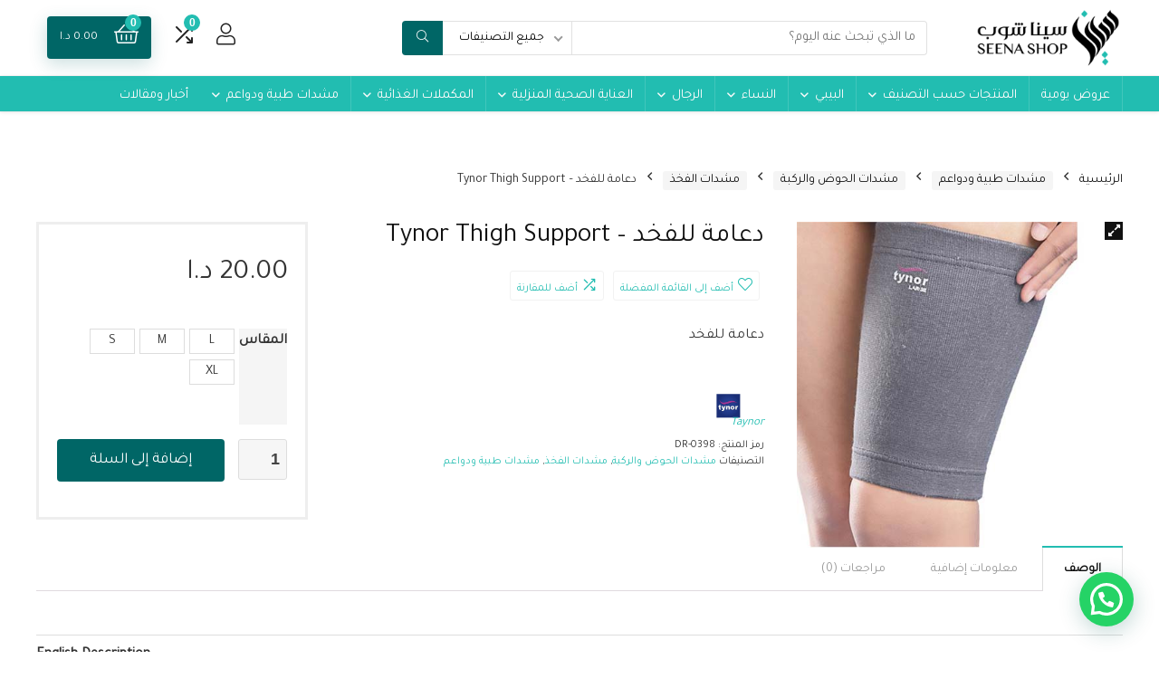

--- FILE ---
content_type: text/html; charset=UTF-8
request_url: https://www.seenashop.com/product/%D8%AF%D8%B9%D8%A7%D9%85%D8%A9-%D9%84%D9%84%D9%81%D8%AE%D8%AF-tynor-thigh-support/
body_size: 60904
content:
<!DOCTYPE html>
<!--[if IE 8]>    <html class="ie8" dir="rtl" lang="ar"> <![endif]-->
<!--[if IE 9]>    <html class="ie9" dir="rtl" lang="ar"> <![endif]-->
<!--[if (gt IE 9)|!(IE)] dir="rtl" lang="ar"><![endif]-->
<html dir="rtl" lang="ar">
<head>
    
    
    


<meta name="facebook-domain-verification" content="kmtyy7kc3487airfotxch5bpxwoddz" />
	
	
	
<meta charset="UTF-8" />
<meta name=viewport content="width=device-width, initial-scale=1.0" />

<!-- feeds & pingback -->
<link rel="profile" href="http://gmpg.org/xfn/11" />
<link rel="pingback" href="https://www.seenashop.com/xmlrpc.php" />
<meta name='robots' content='index, follow, max-image-preview:large, max-snippet:-1, max-video-preview:-1' />

	<!-- This site is optimized with the Yoast SEO plugin v21.7 - https://yoast.com/wordpress/plugins/seo/ -->
	<title>دعامة للفخد - Tynor Thigh Support &#8211; أكبر صيدلية غير دوائية في الأردن | مكان واحد لجميع احتياجاتك الطبية</title>
	<meta name="description" content="دعامة للفخد" />
	<link rel="canonical" href="https://www.seenashop.com/product/دعامة-للفخد-tynor-thigh-support/" />
	<meta property="og:locale" content="ar_AR" />
	<meta property="og:type" content="article" />
	<meta property="og:title" content="دعامة للفخد - Tynor Thigh Support &#8211; أكبر صيدلية غير دوائية في الأردن | مكان واحد لجميع احتياجاتك الطبية" />
	<meta property="og:description" content="دعامة للفخد" />
	<meta property="og:url" content="https://www.seenashop.com/product/دعامة-للفخد-tynor-thigh-support/" />
	<meta property="og:site_name" content="أكبر صيدلية غير دوائية في الأردن | مكان واحد لجميع احتياجاتك الطبية" />
	<meta property="article:publisher" content="https://www.facebook.com/seenashopjo" />
	<meta property="article:modified_time" content="2023-11-25T11:16:14+00:00" />
	<meta property="og:image" content="https://www.seenashop.com/wp-content/uploads/2021/06/DR-0398.jpg" />
	<meta property="og:image:width" content="500" />
	<meta property="og:image:height" content="500" />
	<meta property="og:image:type" content="image/jpeg" />
	<meta name="twitter:card" content="summary_large_image" />
	<meta name="twitter:site" content="@seenashop" />
	<meta name="twitter:label1" content="وقت القراءة المُقدّر" />
	<meta name="twitter:data1" content="دقيقة واحدة" />
	<script type="application/ld+json" class="yoast-schema-graph">{"@context":"https://schema.org","@graph":[{"@type":"WebPage","@id":"https://www.seenashop.com/product/%d8%af%d8%b9%d8%a7%d9%85%d8%a9-%d9%84%d9%84%d9%81%d8%ae%d8%af-tynor-thigh-support/","url":"https://www.seenashop.com/product/%d8%af%d8%b9%d8%a7%d9%85%d8%a9-%d9%84%d9%84%d9%81%d8%ae%d8%af-tynor-thigh-support/","name":"دعامة للفخد - Tynor Thigh Support &#8211; أكبر صيدلية غير دوائية في الأردن | مكان واحد لجميع احتياجاتك الطبية","isPartOf":{"@id":"https://www.seenashop.com/#website"},"primaryImageOfPage":{"@id":"https://www.seenashop.com/product/%d8%af%d8%b9%d8%a7%d9%85%d8%a9-%d9%84%d9%84%d9%81%d8%ae%d8%af-tynor-thigh-support/#primaryimage"},"image":{"@id":"https://www.seenashop.com/product/%d8%af%d8%b9%d8%a7%d9%85%d8%a9-%d9%84%d9%84%d9%81%d8%ae%d8%af-tynor-thigh-support/#primaryimage"},"thumbnailUrl":"https://www.seenashop.com/wp-content/uploads/2021/06/DR-0398.jpg","datePublished":"2021-06-27T20:42:39+00:00","dateModified":"2023-11-25T11:16:14+00:00","description":"دعامة للفخد","breadcrumb":{"@id":"https://www.seenashop.com/product/%d8%af%d8%b9%d8%a7%d9%85%d8%a9-%d9%84%d9%84%d9%81%d8%ae%d8%af-tynor-thigh-support/#breadcrumb"},"inLanguage":"ar","potentialAction":[{"@type":"ReadAction","target":["https://www.seenashop.com/product/%d8%af%d8%b9%d8%a7%d9%85%d8%a9-%d9%84%d9%84%d9%81%d8%ae%d8%af-tynor-thigh-support/"]}]},{"@type":"ImageObject","inLanguage":"ar","@id":"https://www.seenashop.com/product/%d8%af%d8%b9%d8%a7%d9%85%d8%a9-%d9%84%d9%84%d9%81%d8%ae%d8%af-tynor-thigh-support/#primaryimage","url":"https://www.seenashop.com/wp-content/uploads/2021/06/DR-0398.jpg","contentUrl":"https://www.seenashop.com/wp-content/uploads/2021/06/DR-0398.jpg","width":500,"height":500},{"@type":"BreadcrumbList","@id":"https://www.seenashop.com/product/%d8%af%d8%b9%d8%a7%d9%85%d8%a9-%d9%84%d9%84%d9%81%d8%ae%d8%af-tynor-thigh-support/#breadcrumb","itemListElement":[{"@type":"ListItem","position":1,"name":"المتجر","item":"https://www.seenashop.com/"},{"@type":"ListItem","position":2,"name":"المتجر","item":"https://www.seenashop.com/shop/"},{"@type":"ListItem","position":3,"name":"مشدات طبية ودواعم","item":"https://www.seenashop.com/product-category/%d9%85%d8%b4%d8%af%d8%a7%d8%aa-%d8%b7%d8%a8%d9%8a%d8%a9-%d9%88%d8%af%d9%88%d8%a7%d8%b9%d9%85/"},{"@type":"ListItem","position":4,"name":"مشدات الحوض والركبة","item":"https://www.seenashop.com/product-category/%d9%85%d8%b4%d8%af%d8%a7%d8%aa-%d8%b7%d8%a8%d9%8a%d8%a9-%d9%88%d8%af%d9%88%d8%a7%d8%b9%d9%85/%d9%85%d8%b4%d8%af%d8%a7%d8%aa-%d8%a7%d9%84%d8%ad%d9%88%d8%b6-%d9%88%d8%a7%d9%84%d8%b1%d9%83%d8%a8%d8%a9/"},{"@type":"ListItem","position":5,"name":"مشدات الفخذ","item":"https://www.seenashop.com/product-category/%d9%85%d8%b4%d8%af%d8%a7%d8%aa-%d8%b7%d8%a8%d9%8a%d8%a9-%d9%88%d8%af%d9%88%d8%a7%d8%b9%d9%85/%d9%85%d8%b4%d8%af%d8%a7%d8%aa-%d8%a7%d9%84%d8%ad%d9%88%d8%b6-%d9%88%d8%a7%d9%84%d8%b1%d9%83%d8%a8%d8%a9/%d9%85%d8%b4%d8%af%d8%a7%d8%aa-%d8%a7%d9%84%d9%81%d8%ae%d8%b0/"},{"@type":"ListItem","position":6,"name":"دعامة للفخد &#8211; Tynor Thigh Support"}]},{"@type":"WebSite","@id":"https://www.seenashop.com/#website","url":"https://www.seenashop.com/","name":"تسوق اونلاين في الأردن | أجهزة طبيه, معدات علاج طبيعي ورياضي, مستحضرات طبيعية,بدائل غذائية","description":"أكبر صيدلية غير دوائية في الأردن  | مكان واحد لجميع احتياجاتك الطبية","potentialAction":[{"@type":"SearchAction","target":{"@type":"EntryPoint","urlTemplate":"https://www.seenashop.com/?s={search_term_string}"},"query-input":"required name=search_term_string"}],"inLanguage":"ar"}]}</script>
	<!-- / Yoast SEO plugin. -->


<link rel='dns-prefetch' href='//www.google.com' />
<link rel='dns-prefetch' href='//fonts.googleapis.com' />
<link rel="alternate" type="application/rss+xml" title="أكبر صيدلية غير دوائية في الأردن  | مكان واحد لجميع احتياجاتك الطبية &laquo; الخلاصة" href="https://www.seenashop.com/feed/" />
<link rel="alternate" type="application/rss+xml" title="أكبر صيدلية غير دوائية في الأردن  | مكان واحد لجميع احتياجاتك الطبية &laquo; خلاصة التعليقات" href="https://www.seenashop.com/comments/feed/" />
<link rel="alternate" type="application/rss+xml" title="أكبر صيدلية غير دوائية في الأردن  | مكان واحد لجميع احتياجاتك الطبية &laquo; دعامة للفخد &#8211; Tynor Thigh Support خلاصة التعليقات" href="https://www.seenashop.com/product/%d8%af%d8%b9%d8%a7%d9%85%d8%a9-%d9%84%d9%84%d9%81%d8%ae%d8%af-tynor-thigh-support/feed/" />
<script type="text/javascript">
window._wpemojiSettings = {"baseUrl":"https:\/\/s.w.org\/images\/core\/emoji\/14.0.0\/72x72\/","ext":".png","svgUrl":"https:\/\/s.w.org\/images\/core\/emoji\/14.0.0\/svg\/","svgExt":".svg","source":{"concatemoji":"https:\/\/www.seenashop.com\/wp-includes\/js\/wp-emoji-release.min.js?ver=6.3.7"}};
/*! This file is auto-generated */
!function(i,n){var o,s,e;function c(e){try{var t={supportTests:e,timestamp:(new Date).valueOf()};sessionStorage.setItem(o,JSON.stringify(t))}catch(e){}}function p(e,t,n){e.clearRect(0,0,e.canvas.width,e.canvas.height),e.fillText(t,0,0);var t=new Uint32Array(e.getImageData(0,0,e.canvas.width,e.canvas.height).data),r=(e.clearRect(0,0,e.canvas.width,e.canvas.height),e.fillText(n,0,0),new Uint32Array(e.getImageData(0,0,e.canvas.width,e.canvas.height).data));return t.every(function(e,t){return e===r[t]})}function u(e,t,n){switch(t){case"flag":return n(e,"\ud83c\udff3\ufe0f\u200d\u26a7\ufe0f","\ud83c\udff3\ufe0f\u200b\u26a7\ufe0f")?!1:!n(e,"\ud83c\uddfa\ud83c\uddf3","\ud83c\uddfa\u200b\ud83c\uddf3")&&!n(e,"\ud83c\udff4\udb40\udc67\udb40\udc62\udb40\udc65\udb40\udc6e\udb40\udc67\udb40\udc7f","\ud83c\udff4\u200b\udb40\udc67\u200b\udb40\udc62\u200b\udb40\udc65\u200b\udb40\udc6e\u200b\udb40\udc67\u200b\udb40\udc7f");case"emoji":return!n(e,"\ud83e\udef1\ud83c\udffb\u200d\ud83e\udef2\ud83c\udfff","\ud83e\udef1\ud83c\udffb\u200b\ud83e\udef2\ud83c\udfff")}return!1}function f(e,t,n){var r="undefined"!=typeof WorkerGlobalScope&&self instanceof WorkerGlobalScope?new OffscreenCanvas(300,150):i.createElement("canvas"),a=r.getContext("2d",{willReadFrequently:!0}),o=(a.textBaseline="top",a.font="600 32px Arial",{});return e.forEach(function(e){o[e]=t(a,e,n)}),o}function t(e){var t=i.createElement("script");t.src=e,t.defer=!0,i.head.appendChild(t)}"undefined"!=typeof Promise&&(o="wpEmojiSettingsSupports",s=["flag","emoji"],n.supports={everything:!0,everythingExceptFlag:!0},e=new Promise(function(e){i.addEventListener("DOMContentLoaded",e,{once:!0})}),new Promise(function(t){var n=function(){try{var e=JSON.parse(sessionStorage.getItem(o));if("object"==typeof e&&"number"==typeof e.timestamp&&(new Date).valueOf()<e.timestamp+604800&&"object"==typeof e.supportTests)return e.supportTests}catch(e){}return null}();if(!n){if("undefined"!=typeof Worker&&"undefined"!=typeof OffscreenCanvas&&"undefined"!=typeof URL&&URL.createObjectURL&&"undefined"!=typeof Blob)try{var e="postMessage("+f.toString()+"("+[JSON.stringify(s),u.toString(),p.toString()].join(",")+"));",r=new Blob([e],{type:"text/javascript"}),a=new Worker(URL.createObjectURL(r),{name:"wpTestEmojiSupports"});return void(a.onmessage=function(e){c(n=e.data),a.terminate(),t(n)})}catch(e){}c(n=f(s,u,p))}t(n)}).then(function(e){for(var t in e)n.supports[t]=e[t],n.supports.everything=n.supports.everything&&n.supports[t],"flag"!==t&&(n.supports.everythingExceptFlag=n.supports.everythingExceptFlag&&n.supports[t]);n.supports.everythingExceptFlag=n.supports.everythingExceptFlag&&!n.supports.flag,n.DOMReady=!1,n.readyCallback=function(){n.DOMReady=!0}}).then(function(){return e}).then(function(){var e;n.supports.everything||(n.readyCallback(),(e=n.source||{}).concatemoji?t(e.concatemoji):e.wpemoji&&e.twemoji&&(t(e.twemoji),t(e.wpemoji)))}))}((window,document),window._wpemojiSettings);
</script>
<style type="text/css">
img.wp-smiley,
img.emoji {
	display: inline !important;
	border: none !important;
	box-shadow: none !important;
	height: 1em !important;
	width: 1em !important;
	margin: 0 0.07em !important;
	vertical-align: -0.1em !important;
	background: none !important;
	padding: 0 !important;
}
</style>
	<link rel='stylesheet' id='rhstyle-css' href='https://www.seenashop.com/wp-content/themes/revendor/style.css?ver=14.7.4' type='text/css' media='all' />
<link rel='stylesheet' id='rhcompare-css' href='https://www.seenashop.com/wp-content/themes/rehub-theme/css/dynamiccomparison.css?ver=1.0' type='text/css' media='all' />
<link rel='stylesheet' id='wp-block-library-rtl-css' href='https://www.seenashop.com/wp-includes/css/dist/block-library/style-rtl.min.css?ver=6.3.7' type='text/css' media='all' />
<link rel='stylesheet' id='wc-blocks-vendors-style-css' href='https://www.seenashop.com/wp-content/plugins/woocommerce/packages/woocommerce-blocks/build/wc-blocks-vendors-style.css?ver=10.9.3' type='text/css' media='all' />
<link rel='stylesheet' id='wc-all-blocks-style-rtl-css' href='https://www.seenashop.com/wp-content/plugins/woocommerce/packages/woocommerce-blocks/build/wc-all-blocks-style-rtl.css?ver=10.9.3' type='text/css' media='all' />
<style id='joinchat-button-style-inline-css' type='text/css'>
.wp-block-joinchat-button{border:none!important;text-align:center}.wp-block-joinchat-button figure{display:table;margin:0 auto;padding:0}.wp-block-joinchat-button figcaption{font:normal normal 400 .6em/2em var(--wp--preset--font-family--system-font,sans-serif);margin:0;padding:0}.wp-block-joinchat-button .joinchat-button__qr{background-color:#fff;border:6px solid #25d366;border-radius:30px;box-sizing:content-box;display:block;height:200px;margin:auto;overflow:hidden;padding:10px;width:200px}.wp-block-joinchat-button .joinchat-button__qr canvas,.wp-block-joinchat-button .joinchat-button__qr img{display:block;margin:auto}.wp-block-joinchat-button .joinchat-button__link{align-items:center;background-color:#25d366;border:6px solid #25d366;border-radius:30px;display:inline-flex;flex-flow:row nowrap;justify-content:center;line-height:1.25em;margin:0 auto;text-decoration:none}.wp-block-joinchat-button .joinchat-button__link:before{background:transparent var(--joinchat-ico) no-repeat center;background-size:100%;content:"";display:block;height:1.5em;margin:-.75em .75em -.75em 0;width:1.5em}.wp-block-joinchat-button figure+.joinchat-button__link{margin-top:10px}@media (orientation:landscape)and (min-height:481px),(orientation:portrait)and (min-width:481px){.wp-block-joinchat-button.joinchat-button--qr-only figure+.joinchat-button__link{display:none}}@media (max-width:480px),(orientation:landscape)and (max-height:480px){.wp-block-joinchat-button figure{display:none}}

</style>
<style id='classic-theme-styles-inline-css' type='text/css'>
/*! This file is auto-generated */
.wp-block-button__link{color:#fff;background-color:#32373c;border-radius:9999px;box-shadow:none;text-decoration:none;padding:calc(.667em + 2px) calc(1.333em + 2px);font-size:1.125em}.wp-block-file__button{background:#32373c;color:#fff;text-decoration:none}
</style>
<style id='global-styles-inline-css' type='text/css'>
body{--wp--preset--color--black: #000000;--wp--preset--color--cyan-bluish-gray: #abb8c3;--wp--preset--color--white: #ffffff;--wp--preset--color--pale-pink: #f78da7;--wp--preset--color--vivid-red: #cf2e2e;--wp--preset--color--luminous-vivid-orange: #ff6900;--wp--preset--color--luminous-vivid-amber: #fcb900;--wp--preset--color--light-green-cyan: #7bdcb5;--wp--preset--color--vivid-green-cyan: #00d084;--wp--preset--color--pale-cyan-blue: #8ed1fc;--wp--preset--color--vivid-cyan-blue: #0693e3;--wp--preset--color--vivid-purple: #9b51e0;--wp--preset--gradient--vivid-cyan-blue-to-vivid-purple: linear-gradient(135deg,rgba(6,147,227,1) 0%,rgb(155,81,224) 100%);--wp--preset--gradient--light-green-cyan-to-vivid-green-cyan: linear-gradient(135deg,rgb(122,220,180) 0%,rgb(0,208,130) 100%);--wp--preset--gradient--luminous-vivid-amber-to-luminous-vivid-orange: linear-gradient(135deg,rgba(252,185,0,1) 0%,rgba(255,105,0,1) 100%);--wp--preset--gradient--luminous-vivid-orange-to-vivid-red: linear-gradient(135deg,rgba(255,105,0,1) 0%,rgb(207,46,46) 100%);--wp--preset--gradient--very-light-gray-to-cyan-bluish-gray: linear-gradient(135deg,rgb(238,238,238) 0%,rgb(169,184,195) 100%);--wp--preset--gradient--cool-to-warm-spectrum: linear-gradient(135deg,rgb(74,234,220) 0%,rgb(151,120,209) 20%,rgb(207,42,186) 40%,rgb(238,44,130) 60%,rgb(251,105,98) 80%,rgb(254,248,76) 100%);--wp--preset--gradient--blush-light-purple: linear-gradient(135deg,rgb(255,206,236) 0%,rgb(152,150,240) 100%);--wp--preset--gradient--blush-bordeaux: linear-gradient(135deg,rgb(254,205,165) 0%,rgb(254,45,45) 50%,rgb(107,0,62) 100%);--wp--preset--gradient--luminous-dusk: linear-gradient(135deg,rgb(255,203,112) 0%,rgb(199,81,192) 50%,rgb(65,88,208) 100%);--wp--preset--gradient--pale-ocean: linear-gradient(135deg,rgb(255,245,203) 0%,rgb(182,227,212) 50%,rgb(51,167,181) 100%);--wp--preset--gradient--electric-grass: linear-gradient(135deg,rgb(202,248,128) 0%,rgb(113,206,126) 100%);--wp--preset--gradient--midnight: linear-gradient(135deg,rgb(2,3,129) 0%,rgb(40,116,252) 100%);--wp--preset--font-size--small: 13px;--wp--preset--font-size--medium: 20px;--wp--preset--font-size--large: 36px;--wp--preset--font-size--x-large: 42px;--wp--preset--spacing--20: 0.44rem;--wp--preset--spacing--30: 0.67rem;--wp--preset--spacing--40: 1rem;--wp--preset--spacing--50: 1.5rem;--wp--preset--spacing--60: 2.25rem;--wp--preset--spacing--70: 3.38rem;--wp--preset--spacing--80: 5.06rem;--wp--preset--shadow--natural: 6px 6px 9px rgba(0, 0, 0, 0.2);--wp--preset--shadow--deep: 12px 12px 50px rgba(0, 0, 0, 0.4);--wp--preset--shadow--sharp: 6px 6px 0px rgba(0, 0, 0, 0.2);--wp--preset--shadow--outlined: 6px 6px 0px -3px rgba(255, 255, 255, 1), 6px 6px rgba(0, 0, 0, 1);--wp--preset--shadow--crisp: 6px 6px 0px rgba(0, 0, 0, 1);}:where(.is-layout-flex){gap: 0.5em;}:where(.is-layout-grid){gap: 0.5em;}body .is-layout-flow > .alignleft{float: left;margin-inline-start: 0;margin-inline-end: 2em;}body .is-layout-flow > .alignright{float: right;margin-inline-start: 2em;margin-inline-end: 0;}body .is-layout-flow > .aligncenter{margin-left: auto !important;margin-right: auto !important;}body .is-layout-constrained > .alignleft{float: left;margin-inline-start: 0;margin-inline-end: 2em;}body .is-layout-constrained > .alignright{float: right;margin-inline-start: 2em;margin-inline-end: 0;}body .is-layout-constrained > .aligncenter{margin-left: auto !important;margin-right: auto !important;}body .is-layout-constrained > :where(:not(.alignleft):not(.alignright):not(.alignfull)){max-width: var(--wp--style--global--content-size);margin-left: auto !important;margin-right: auto !important;}body .is-layout-constrained > .alignwide{max-width: var(--wp--style--global--wide-size);}body .is-layout-flex{display: flex;}body .is-layout-flex{flex-wrap: wrap;align-items: center;}body .is-layout-flex > *{margin: 0;}body .is-layout-grid{display: grid;}body .is-layout-grid > *{margin: 0;}:where(.wp-block-columns.is-layout-flex){gap: 2em;}:where(.wp-block-columns.is-layout-grid){gap: 2em;}:where(.wp-block-post-template.is-layout-flex){gap: 1.25em;}:where(.wp-block-post-template.is-layout-grid){gap: 1.25em;}.has-black-color{color: var(--wp--preset--color--black) !important;}.has-cyan-bluish-gray-color{color: var(--wp--preset--color--cyan-bluish-gray) !important;}.has-white-color{color: var(--wp--preset--color--white) !important;}.has-pale-pink-color{color: var(--wp--preset--color--pale-pink) !important;}.has-vivid-red-color{color: var(--wp--preset--color--vivid-red) !important;}.has-luminous-vivid-orange-color{color: var(--wp--preset--color--luminous-vivid-orange) !important;}.has-luminous-vivid-amber-color{color: var(--wp--preset--color--luminous-vivid-amber) !important;}.has-light-green-cyan-color{color: var(--wp--preset--color--light-green-cyan) !important;}.has-vivid-green-cyan-color{color: var(--wp--preset--color--vivid-green-cyan) !important;}.has-pale-cyan-blue-color{color: var(--wp--preset--color--pale-cyan-blue) !important;}.has-vivid-cyan-blue-color{color: var(--wp--preset--color--vivid-cyan-blue) !important;}.has-vivid-purple-color{color: var(--wp--preset--color--vivid-purple) !important;}.has-black-background-color{background-color: var(--wp--preset--color--black) !important;}.has-cyan-bluish-gray-background-color{background-color: var(--wp--preset--color--cyan-bluish-gray) !important;}.has-white-background-color{background-color: var(--wp--preset--color--white) !important;}.has-pale-pink-background-color{background-color: var(--wp--preset--color--pale-pink) !important;}.has-vivid-red-background-color{background-color: var(--wp--preset--color--vivid-red) !important;}.has-luminous-vivid-orange-background-color{background-color: var(--wp--preset--color--luminous-vivid-orange) !important;}.has-luminous-vivid-amber-background-color{background-color: var(--wp--preset--color--luminous-vivid-amber) !important;}.has-light-green-cyan-background-color{background-color: var(--wp--preset--color--light-green-cyan) !important;}.has-vivid-green-cyan-background-color{background-color: var(--wp--preset--color--vivid-green-cyan) !important;}.has-pale-cyan-blue-background-color{background-color: var(--wp--preset--color--pale-cyan-blue) !important;}.has-vivid-cyan-blue-background-color{background-color: var(--wp--preset--color--vivid-cyan-blue) !important;}.has-vivid-purple-background-color{background-color: var(--wp--preset--color--vivid-purple) !important;}.has-black-border-color{border-color: var(--wp--preset--color--black) !important;}.has-cyan-bluish-gray-border-color{border-color: var(--wp--preset--color--cyan-bluish-gray) !important;}.has-white-border-color{border-color: var(--wp--preset--color--white) !important;}.has-pale-pink-border-color{border-color: var(--wp--preset--color--pale-pink) !important;}.has-vivid-red-border-color{border-color: var(--wp--preset--color--vivid-red) !important;}.has-luminous-vivid-orange-border-color{border-color: var(--wp--preset--color--luminous-vivid-orange) !important;}.has-luminous-vivid-amber-border-color{border-color: var(--wp--preset--color--luminous-vivid-amber) !important;}.has-light-green-cyan-border-color{border-color: var(--wp--preset--color--light-green-cyan) !important;}.has-vivid-green-cyan-border-color{border-color: var(--wp--preset--color--vivid-green-cyan) !important;}.has-pale-cyan-blue-border-color{border-color: var(--wp--preset--color--pale-cyan-blue) !important;}.has-vivid-cyan-blue-border-color{border-color: var(--wp--preset--color--vivid-cyan-blue) !important;}.has-vivid-purple-border-color{border-color: var(--wp--preset--color--vivid-purple) !important;}.has-vivid-cyan-blue-to-vivid-purple-gradient-background{background: var(--wp--preset--gradient--vivid-cyan-blue-to-vivid-purple) !important;}.has-light-green-cyan-to-vivid-green-cyan-gradient-background{background: var(--wp--preset--gradient--light-green-cyan-to-vivid-green-cyan) !important;}.has-luminous-vivid-amber-to-luminous-vivid-orange-gradient-background{background: var(--wp--preset--gradient--luminous-vivid-amber-to-luminous-vivid-orange) !important;}.has-luminous-vivid-orange-to-vivid-red-gradient-background{background: var(--wp--preset--gradient--luminous-vivid-orange-to-vivid-red) !important;}.has-very-light-gray-to-cyan-bluish-gray-gradient-background{background: var(--wp--preset--gradient--very-light-gray-to-cyan-bluish-gray) !important;}.has-cool-to-warm-spectrum-gradient-background{background: var(--wp--preset--gradient--cool-to-warm-spectrum) !important;}.has-blush-light-purple-gradient-background{background: var(--wp--preset--gradient--blush-light-purple) !important;}.has-blush-bordeaux-gradient-background{background: var(--wp--preset--gradient--blush-bordeaux) !important;}.has-luminous-dusk-gradient-background{background: var(--wp--preset--gradient--luminous-dusk) !important;}.has-pale-ocean-gradient-background{background: var(--wp--preset--gradient--pale-ocean) !important;}.has-electric-grass-gradient-background{background: var(--wp--preset--gradient--electric-grass) !important;}.has-midnight-gradient-background{background: var(--wp--preset--gradient--midnight) !important;}.has-small-font-size{font-size: var(--wp--preset--font-size--small) !important;}.has-medium-font-size{font-size: var(--wp--preset--font-size--medium) !important;}.has-large-font-size{font-size: var(--wp--preset--font-size--large) !important;}.has-x-large-font-size{font-size: var(--wp--preset--font-size--x-large) !important;}
.wp-block-navigation a:where(:not(.wp-element-button)){color: inherit;}
:where(.wp-block-post-template.is-layout-flex){gap: 1.25em;}:where(.wp-block-post-template.is-layout-grid){gap: 1.25em;}
:where(.wp-block-columns.is-layout-flex){gap: 2em;}:where(.wp-block-columns.is-layout-grid){gap: 2em;}
.wp-block-pullquote{font-size: 1.5em;line-height: 1.6;}
</style>
<link rel='stylesheet' id='contact-form-7-css' href='https://www.seenashop.com/wp-content/plugins/contact-form-7/includes/css/styles.css?ver=5.8' type='text/css' media='all' />
<link rel='stylesheet' id='contact-form-7-rtl-css' href='https://www.seenashop.com/wp-content/plugins/contact-form-7/includes/css/styles-rtl.css?ver=5.8' type='text/css' media='all' />
<link rel='stylesheet' id='Tajawal-css' href='//fonts.googleapis.com/css?family=Tajawal%3Anormal&#038;subset=latin%2Carabic&#038;ver=6.3.7' type='text/css' media='all' />
<link rel='stylesheet' id='rs-plugin-settings-css' href='https://www.seenashop.com/wp-content/plugins/revslider/public/assets/css/rs6.css?ver=6.2.23' type='text/css' media='all' />
<style id='rs-plugin-settings-inline-css' type='text/css'>
#rs-demo-id {}
</style>
<link rel='stylesheet' id='photoswipe-css' href='https://www.seenashop.com/wp-content/plugins/woocommerce/assets/css/photoswipe/photoswipe.min.css?ver=8.1.3' type='text/css' media='all' />
<link rel='stylesheet' id='photoswipe-default-skin-css' href='https://www.seenashop.com/wp-content/plugins/woocommerce/assets/css/photoswipe/default-skin/default-skin.min.css?ver=8.1.3' type='text/css' media='all' />
<style id='woocommerce-inline-inline-css' type='text/css'>
.woocommerce form .form-row .required { visibility: visible; }
</style>
<link rel='stylesheet' id='wcv_vendor_store_style-css' href='https://www.seenashop.com/wp-content/plugins/wc-vendors/assets/css/wcv-store.css?ver=6.3.7' type='text/css' media='all' />
<link rel='stylesheet' id='google_web_fonts-css' href='https://fonts.googleapis.com/css?family=Almarai&#038;ver=6.3.7' type='text/css' media='all' />
<link rel='stylesheet' id='joinchat-css' href='https://www.seenashop.com/wp-content/plugins/creame-whatsapp-me/public/css/joinchat.min.css?ver=5.0.10' type='text/css' media='all' />
<link rel='stylesheet' id='parent-style-css' href='https://www.seenashop.com/wp-content/themes/rehub-theme/style.css?ver=14.7.4' type='text/css' media='all' />
<link rel='stylesheet' id='parent-rtl-css' href='https://www.seenashop.com/wp-content/themes/rehub-theme/rtl.css?ver=14.7.4' type='text/css' media='all' />
<link rel='stylesheet' id='rehubicons-css' href='https://www.seenashop.com/wp-content/themes/rehub-theme/iconstyle.css?ver=14.7.4' type='text/css' media='all' />
<link rel='stylesheet' id='rhajaxsearch-css' href='https://www.seenashop.com/wp-content/themes/rehub-theme/css/ajaxsearch.css?ver=14.7.4' type='text/css' media='all' />
<link rel='stylesheet' id='rehub-woocommerce-css' href='https://www.seenashop.com/wp-content/themes/rehub-theme/css/woocommerce.css?ver=14.7.4' type='text/css' media='all' />
<link rel='stylesheet' id='rhwcvendor-css' href='https://www.seenashop.com/wp-content/themes/rehub-theme/css/wcvendor.css?ver=14.7.4' type='text/css' media='all' />
<link rel='stylesheet' id='rhwoosingle-css' href='https://www.seenashop.com/wp-content/themes/rehub-theme/css/woosingle.css?ver=14.7.4' type='text/css' media='all' />
<link rel='stylesheet' id='prdctfltr-css' href='https://www.seenashop.com/wp-content/plugins/prdctfltr/includes/css/styles-rtl.css?ver=8.0.2' type='text/css' media='all' />
<script type='text/javascript' src='https://www.seenashop.com/wp-includes/js/jquery/jquery.min.js?ver=3.7.0' id='jquery-core-js'></script>
<script type='text/javascript' src='https://www.seenashop.com/wp-includes/js/jquery/jquery-migrate.min.js?ver=3.4.1' id='jquery-migrate-js'></script>
<script type='text/javascript' id='rehub-postview-js-extra'>
/* <![CDATA[ */
var postviewvar = {"rhpost_ajax_url":"https:\/\/www.seenashop.com\/wp-content\/plugins\/rehub-framework\/includes\/rehub_ajax.php","post_id":"14078"};
/* ]]> */
</script>
<script type='text/javascript' src='https://www.seenashop.com/wp-content/plugins/rehub-framework/assets/js/postviews.js?ver=6.3.7' id='rehub-postview-js'></script>
<script type='text/javascript' src='https://www.seenashop.com/wp-content/plugins/revslider/public/assets/js/rbtools.min.js?ver=6.2.23' id='tp-tools-js'></script>
<script type='text/javascript' src='https://www.seenashop.com/wp-content/plugins/revslider/public/assets/js/rs6.min.js?ver=6.2.23' id='revmin-js'></script>
<link rel="https://api.w.org/" href="https://www.seenashop.com/wp-json/" /><link rel="alternate" type="application/json" href="https://www.seenashop.com/wp-json/wp/v2/product/14078" /><link rel="EditURI" type="application/rsd+xml" title="RSD" href="https://www.seenashop.com/xmlrpc.php?rsd" />
<link rel="stylesheet" href="https://www.seenashop.com/wp-content/themes/revendor/rtl.css" type="text/css" media="screen" /><meta name="generator" content="WordPress 6.3.7" />
<meta name="generator" content="WooCommerce 8.1.3" />
<link rel='shortlink' href='https://www.seenashop.com/?p=14078' />
<link rel="alternate" type="application/json+oembed" href="https://www.seenashop.com/wp-json/oembed/1.0/embed?url=https%3A%2F%2Fwww.seenashop.com%2Fproduct%2F%25d8%25af%25d8%25b9%25d8%25a7%25d9%2585%25d8%25a9-%25d9%2584%25d9%2584%25d9%2581%25d8%25ae%25d8%25af-tynor-thigh-support%2F" />
<link rel="alternate" type="text/xml+oembed" href="https://www.seenashop.com/wp-json/oembed/1.0/embed?url=https%3A%2F%2Fwww.seenashop.com%2Fproduct%2F%25d8%25af%25d8%25b9%25d8%25a7%25d9%2585%25d8%25a9-%25d9%2584%25d9%2584%25d9%2581%25d8%25ae%25d8%25af-tynor-thigh-support%2F&#038;format=xml" />
<link rel="shorturl" href="https://www.seenashop.com/4jvi" /><link rel="preload" href="https://www.seenashop.com/wp-content/themes/rehub-theme/fonts/rhicons.woff2?3oibrj" as="font" type="font/woff2" crossorigin="crossorigin"><style type="text/css"> @media (min-width:1025px){header .logo-section{padding:10px 0;}}.main-nav{box-shadow:0 1px 4px rgba(0,0,0,0.1),0 0 0 1px rgba(0,0,0,0.03);}nav.top_menu > ul > li > a{font-size:15px}.dl-menuwrapper li a,nav.top_menu > ul > li > a,#re_menu_near_logo li,#re_menu_near_logo li{font-family:"Tajawal",trebuchet ms !important;font-weight:normal;font-style:normal;}.rehub_feat_block div.offer_title,.rh_wrapper_video_playlist .rh_video_title_and_time .rh_video_title,.main_slider .flex-overlay h2,.related_articles ul li > a,h1,h2,h3,h4,h5,h6,.widget .title,.title h1,.title h5,.related_articles .related_title,#comments .title_comments,.commentlist .comment-author .fn,.commentlist .comment-author .fn a,.rate_bar_wrap .review-top .review-text span.review-header,.wpsm-numbox.wpsm-style6 span.num,.wpsm-numbox.wpsm-style5 span.num,.rehub-main-font,.logo .textlogo,.wp-block-quote.is-style-large,.comment-respond h3,.related_articles .related_title,.re_title_inmodal{font-family:"Tajawal",trebuchet ms;font-style:normal;}.main_slider .flex-overlay h2,h1,h2,h3,h4,h5,h6,.title h1,.title h5,.comment-respond h3{font-weight:normal;}.priced_block .btn_offer_block,.rh-deal-compact-btn,.wpsm-button.rehub_main_btn,.woocommerce div.product p.price,.btn_more,input[type="submit"],input[type="button"],input[type="reset"],.vc_btn3,.re-compare-destin.wpsm-button,.rehub-btn-font,.vc_general.vc_btn3,.woocommerce a.woo_loop_btn,.woocommerce input.button.alt,.woocommerce a.add_to_cart_button,.woocommerce .single_add_to_cart_button,.woocommerce div.product form.cart .button,.woocommerce .checkout-button.button,#buddypress button.submit,.wcv-grid a.button,input.gmw-submit,#ws-plugin--s2member-profile-submit,#rtmedia_create_new_album,input[type="submit"].dokan-btn-theme,a.dokan-btn-theme:not(.dashicons),.dokan-btn-theme:not(.dashicons),.woocommerce .single_add_to_cart_button,.woocommerce .woo-button-area .masked_coupon,.woocommerce .summary .price,.wvm_plan,.wp-block-button .wp-block-button__link,.widget_merchant_list .buttons_col a{font-family:"Tajawal",trebuchet ms;font-style:normal;font-weight:normal;}.sidebar,.rehub-body-font,body{font-family:"Tajawal",arial !important;font-weight:normal;font-style:normal;}.footer-bottom{background-color:#f5f5f5 !important}.footer-bottom .footer_widget{border:none !important} .widget .title:after{border-bottom:2px solid #22bdb1;}.rehub-main-color-border,nav.top_menu > ul > li.vertical-menu.border-main-color .sub-menu,.rh-main-bg-hover:hover,.wp-block-quote,ul.def_btn_link_tabs li.active a,.wp-block-pullquote{border-color:#22bdb1;}.wpsm_promobox.rehub_promobox{border-left-color:#22bdb1!important;}.color_link{color:#22bdb1 !important;}.search-header-contents{border-top-color:#22bdb1;}.featured_slider:hover .score,.top_chart_controls .controls:hover,article.post .wpsm_toplist_heading:before{border-color:#22bdb1;}.btn_more:hover,.tw-pagination .current{border:1px solid #22bdb1;color:#fff}.rehub_woo_review .rehub_woo_tabs_menu li.current{border-top:3px solid #22bdb1;}.gallery-pics .gp-overlay{box-shadow:0 0 0 4px #22bdb1 inset;}.post .rehub_woo_tabs_menu li.current,.woocommerce div.product .woocommerce-tabs ul.tabs li.active{border-top:2px solid #22bdb1;}.rething_item a.cat{border-bottom-color:#22bdb1}nav.top_menu ul li ul.sub-menu{border-bottom:2px solid #22bdb1;}.widget.deal_daywoo,.elementor-widget-wpsm_woofeatured .deal_daywoo{border:3px solid #22bdb1;padding:20px;background:#fff;}.deal_daywoo .wpsm-bar-bar{background-color:#22bdb1 !important} #buddypress div.item-list-tabs ul li.selected a span,#buddypress div.item-list-tabs ul li.current a span,#buddypress div.item-list-tabs ul li a span,.user-profile-div .user-menu-tab > li.active > a,.user-profile-div .user-menu-tab > li.active > a:focus,.user-profile-div .user-menu-tab > li.active > a:hover,.news_in_thumb:hover a.rh-label-string,.news_out_thumb:hover a.rh-label-string,.col-feat-grid:hover a.rh-label-string,.carousel-style-deal .re_carousel .controls,.re_carousel .controls:hover,.openedprevnext .postNavigation a,.postNavigation a:hover,.top_chart_pagination a.selected,.flex-control-paging li a.flex-active,.flex-control-paging li a:hover,.btn_more:hover,body .tabs-menu li:hover,body .tabs-menu li.current,.featured_slider:hover .score,#bbp_user_edit_submit,.bbp-topic-pagination a,.bbp-topic-pagination a,.custom-checkbox label.checked:after,.slider_post .caption,ul.postpagination li.active a,ul.postpagination li:hover a,ul.postpagination li a:focus,.top_theme h5 strong,.re_carousel .text:after,#topcontrol:hover,.main_slider .flex-overlay:hover a.read-more,.rehub_chimp #mc_embed_signup input#mc-embedded-subscribe,#rank_1.rank_count,#toplistmenu > ul li:before,.rehub_chimp:before,.wpsm-members > strong:first-child,.r_catbox_btn,.wpcf7 .wpcf7-submit,.wpsm_pretty_hover li:hover,.wpsm_pretty_hover li.current,.rehub-main-color-bg,.togglegreedybtn:after,.rh-bg-hover-color:hover a.rh-label-string,.rh-main-bg-hover:hover,.rh_wrapper_video_playlist .rh_video_currently_playing,.rh_wrapper_video_playlist .rh_video_currently_playing.rh_click_video:hover,.rtmedia-list-item .rtmedia-album-media-count,.tw-pagination .current,.dokan-dashboard .dokan-dash-sidebar ul.dokan-dashboard-menu li.active,.dokan-dashboard .dokan-dash-sidebar ul.dokan-dashboard-menu li:hover,.dokan-dashboard .dokan-dash-sidebar ul.dokan-dashboard-menu li.dokan-common-links a:hover,#ywqa-submit-question,.woocommerce .widget_price_filter .ui-slider .ui-slider-range,.rh-hov-bor-line > a:after,nav.top_menu > ul:not(.off-canvas) > li > a:after,.rh-border-line:after,.wpsm-table.wpsm-table-main-color table tr th,.rehub_chimp_flat #mc_embed_signup input#mc-embedded-subscribe,.rh-hov-bg-main-slide:before,.rh-hov-bg-main-slidecol .col_item:before{background:#22bdb1;}@media (max-width:767px){.postNavigation a{background:#22bdb1;}}.rh-main-bg-hover:hover,.rh-main-bg-hover:hover .whitehovered,.user-profile-div .user-menu-tab > li.active > a{color:#fff !important} a,.carousel-style-deal .deal-item .priced_block .price_count ins,nav.top_menu ul li.menu-item-has-children ul li.menu-item-has-children > a:before,.top_chart_controls .controls:hover,.flexslider .fa-pulse,.footer-bottom .widget .f_menu li a:hover,.comment_form h3 a,.bbp-body li.bbp-forum-info > a:hover,.bbp-body li.bbp-topic-title > a:hover,#subscription-toggle a:before,#favorite-toggle a:before,.aff_offer_links .aff_name a,.rh-deal-price,.commentlist .comment-content small a,.related_articles .title_cat_related a,article em.emph,.campare_table table.one td strong.red,.sidebar .tabs-item .detail p a,.footer-bottom .widget .title span,footer p a,.welcome-frase strong,article.post .wpsm_toplist_heading:before,.post a.color_link,.categoriesbox:hover h3 a:after,.bbp-body li.bbp-forum-info > a,.bbp-body li.bbp-topic-title > a,.widget .title i,.woocommerce-MyAccount-navigation ul li.is-active a,.category-vendormenu li.current a,.deal_daywoo .title,.rehub-main-color,.wpsm_pretty_colored ul li.current a,.wpsm_pretty_colored ul li.current,.rh-heading-hover-color:hover h2 a,.rh-heading-hover-color:hover h3 a,.rh-heading-hover-color:hover h4 a,.rh-heading-hover-color:hover h5 a,.rh-heading-hover-color:hover h3,.rh-heading-hover-color:hover h2,.rh-heading-hover-color:hover h4,.rh-heading-hover-color:hover h5,.rh-heading-hover-color:hover .rh-heading-hover-item a,.rh-heading-icon:before,.widget_layered_nav ul li.chosen a:before,.wp-block-quote.is-style-large p,ul.page-numbers li span.current,ul.page-numbers li a:hover,ul.page-numbers li.active a,.page-link > span:not(.page-link-title),blockquote:not(.wp-block-quote) p,span.re_filtersort_btn:hover,span.active.re_filtersort_btn,.deal_daywoo .price,div.sortingloading:after{color:#22bdb1;} .page-link > span:not(.page-link-title),.widget.widget_affegg_widget .title,.widget.top_offers .title,.widget.cegg_widget_products .title,header .header_first_style .search form.search-form [type="submit"],header .header_eight_style .search form.search-form [type="submit"],.filter_home_pick span.active,.filter_home_pick span:hover,.filter_product_pick span.active,.filter_product_pick span:hover,.rh_tab_links a.active,.rh_tab_links a:hover,.wcv-navigation ul.menu li.active,.wcv-navigation ul.menu li:hover a,form.search-form [type="submit"],.rehub-sec-color-bg,input#ywqa-submit-question,input#ywqa-send-answer,.woocommerce button.button.alt,.tabsajax span.active.re_filtersort_btn,.wpsm-table.wpsm-table-sec-color table tr th,.rh-slider-arrow,.rh-hov-bg-sec-slide:before,.rh-hov-bg-sec-slidecol .col_item:before{background:#006666 !important;color:#fff !important;outline:0}.widget.widget_affegg_widget .title:after,.widget.top_offers .title:after,.widget.cegg_widget_products .title:after{border-top-color:#006666 !important;}.page-link > span:not(.page-link-title){border:1px solid #006666;}.page-link > span:not(.page-link-title),.header_first_style .search form.search-form [type="submit"] i{color:#fff !important;}.rh_tab_links a.active,.rh_tab_links a:hover,.rehub-sec-color-border,nav.top_menu > ul > li.vertical-menu.border-sec-color > .sub-menu,.rh-slider-thumbs-item--active{border-color:#006666}.rh_wrapper_video_playlist .rh_video_currently_playing,.rh_wrapper_video_playlist .rh_video_currently_playing.rh_click_video:hover{background-color:#006666;box-shadow:1200px 0 0 #006666 inset;}.rehub-sec-color{color:#006666} form.search-form input[type="text"]{border-radius:4px}.news .priced_block .price_count,.blog_string .priced_block .price_count,.main_slider .price_count{margin-right:5px}.right_aff .priced_block .btn_offer_block,.right_aff .priced_block .price_count{border-radius:0 !important}form.search-form.product-search-form input[type="text"]{border-radius:4px 0 0 4px;}form.search-form [type="submit"]{border-radius:0 4px 4px 0;}.rtl form.search-form.product-search-form input[type="text"]{border-radius:0 4px 4px 0;}.rtl form.search-form [type="submit"]{border-radius:4px 0 0 4px;}.price_count,.rehub_offer_coupon,#buddypress .dir-search input[type=text],.gmw-form-wrapper input[type=text],.gmw-form-wrapper select,#buddypress a.button,.btn_more,#main_header .wpsm-button,#rh-header-cover-image .wpsm-button,#wcvendor_image_bg .wpsm-button,input[type="text"],textarea,input[type="tel"],input[type="password"],input[type="email"],input[type="url"],input[type="number"],.def_btn,input[type="submit"],input[type="button"],input[type="reset"],.rh_offer_list .offer_thumb .deal_img_wrap,.grid_onsale,.rehub-main-smooth,.re_filter_instore span.re_filtersort_btn:hover,.re_filter_instore span.active.re_filtersort_btn,#buddypress .standard-form input[type=text],#buddypress .standard-form textarea,.blacklabelprice{border-radius:4px}.news-community,.woocommerce .products.grid_woo .product,.rehub_chimp #mc_embed_signup input.email,#mc_embed_signup input#mc-embedded-subscribe,.rh_offer_list,.woo-tax-logo,#buddypress div.item-list-tabs ul li a,#buddypress form#whats-new-form,#buddypress div#invite-list,#buddypress #send-reply div.message-box,.rehub-sec-smooth,.rate-bar-bar,.rate-bar,#wcfm-main-contentainer #wcfm-content,.wcfm_welcomebox_header{border-radius:5px} .woocommerce .woo-button-area .masked_coupon,.woocommerce a.woo_loop_btn,.woocommerce .button.checkout,.woocommerce input.button.alt,.woocommerce a.add_to_cart_button:not(.flat-woo-btn),.woocommerce-page a.add_to_cart_button:not(.flat-woo-btn),.woocommerce .single_add_to_cart_button,.woocommerce div.product form.cart .button,.woocommerce .checkout-button.button,.priced_block .btn_offer_block,.priced_block .button,.rh-deal-compact-btn,input.mdf_button,#buddypress input[type="submit"],#buddypress input[type="button"],#buddypress input[type="reset"],#buddypress button.submit,.wpsm-button.rehub_main_btn,.wcv-grid a.button,input.gmw-submit,#ws-plugin--s2member-profile-submit,#rtmedia_create_new_album,input[type="submit"].dokan-btn-theme,a.dokan-btn-theme,.dokan-btn-theme,#wcfm_membership_container a.wcfm_submit_button,.woocommerce button.button,.rehub-main-btn-bg{background:none #006666 !important;color:#ffffff !important;fill:#ffffff !important;border:none !important;text-decoration:none !important;outline:0;box-shadow:-1px 6px 19px rgba(0,102,102,0.2) !important;border-radius:4px !important;}.rehub-main-btn-bg > a{color:#ffffff !important;}.woocommerce a.woo_loop_btn:hover,.woocommerce .button.checkout:hover,.woocommerce input.button.alt:hover,.woocommerce a.add_to_cart_button:not(.flat-woo-btn):hover,.woocommerce-page a.add_to_cart_button:not(.flat-woo-btn):hover,.woocommerce a.single_add_to_cart_button:hover,.woocommerce-page a.single_add_to_cart_button:hover,.woocommerce div.product form.cart .button:hover,.woocommerce-page div.product form.cart .button:hover,.woocommerce .checkout-button.button:hover,.priced_block .btn_offer_block:hover,.wpsm-button.rehub_main_btn:hover,#buddypress input[type="submit"]:hover,#buddypress input[type="button"]:hover,#buddypress input[type="reset"]:hover,#buddypress button.submit:hover,.small_post .btn:hover,.ap-pro-form-field-wrapper input[type="submit"]:hover,.wcv-grid a.button:hover,#ws-plugin--s2member-profile-submit:hover,.rething_button .btn_more:hover,#wcfm_membership_container a.wcfm_submit_button:hover,.woocommerce button.button:hover,.rehub-main-btn-bg:hover,.rehub-main-btn-bg:hover > a{background:none #006666 !important;color:#ffffff !important;box-shadow:-1px 6px 13px rgba(0,102,102,0.4) !important;border-color:transparent;}.rehub_offer_coupon:hover{border:1px dashed #006666;}.rehub_offer_coupon:hover i.far,.rehub_offer_coupon:hover i.fal,.rehub_offer_coupon:hover i.fas{color:#006666}.re_thing_btn .rehub_offer_coupon.not_masked_coupon:hover{color:#006666 !important}.woocommerce a.woo_loop_btn:active,.woocommerce .button.checkout:active,.woocommerce .button.alt:active,.woocommerce a.add_to_cart_button:not(.flat-woo-btn):active,.woocommerce-page a.add_to_cart_button:not(.flat-woo-btn):active,.woocommerce a.single_add_to_cart_button:active,.woocommerce-page a.single_add_to_cart_button:active,.woocommerce div.product form.cart .button:active,.woocommerce-page div.product form.cart .button:active,.woocommerce .checkout-button.button:active,.wpsm-button.rehub_main_btn:active,#buddypress input[type="submit"]:active,#buddypress input[type="button"]:active,#buddypress input[type="reset"]:active,#buddypress button.submit:active,.ap-pro-form-field-wrapper input[type="submit"]:active,.wcv-grid a.button:active,#ws-plugin--s2member-profile-submit:active,input[type="submit"].dokan-btn-theme:active,a.dokan-btn-theme:active,.dokan-btn-theme:active,.woocommerce button.button:active,.rehub-main-btn-bg:active{background:none #006666 !important;box-shadow:0 1px 0 #999 !important;top:2px;color:#ffffff !important;}.rehub_btn_color{background-color:#006666;border:1px solid #006666;color:#ffffff;text-shadow:none}.rehub_btn_color:hover{color:#ffffff;background-color:#006666;border:1px solid #006666;}.rething_button .btn_more{border:1px solid #006666;color:#006666;}.rething_button .priced_block.block_btnblock .price_count{color:#006666;font-weight:normal;}.widget_merchant_list .buttons_col{background-color:#006666 !important;}.widget_merchant_list .buttons_col a{color:#ffffff !important;}.rehub-svg-btn-fill svg{fill:#006666;}.rehub-svg-btn-stroke svg{stroke:#006666;}@media (max-width:767px){#float-panel-woo-area{border-top:1px solid #006666}}.compare-full-thumbnails a{width:18%;}@media (min-width:1400px){nav.top_menu > ul > li.vertical-menu > ul > li.inner-700 > .sub-menu{min-width:850px;}.postimagetrend.two_column .wrap img{min-height:120px}.postimagetrend.two_column .wrap{height:120px}.rh-boxed-container .rh-outer-wrap{width:1380px}.rh-container,.content{width:1330px;}.calcposright{right:calc((100% - 1330px)/2);}.rtl .calcposright{left:calc((100% - 1330px)/2);right:auto;}.centered-container .vc_col-sm-12 > * > .wpb_wrapper,.vc_section > .vc_row,.wcfm-membership-wrapper,body .elementor-section.elementor-section-boxed > .elementor-container{max-width:1330px;}.sidebar,.side-twocol,.vc_row.vc_rehub_container > .vc_col-sm-4{width:300px}.vc_row.vc_rehub_container > .vc_col-sm-8,.main-side:not(.full_width),.main_slider.flexslider{width:1000px;}}@media (min-width:1600px){.rehub_chimp h3{font-size:20px}.rh-boxed-container .rh-outer-wrap{width:1580px}.rh-container,.content{width:1530px;}.calcposright{right:calc((100% - 1530px)/2);}.rtl .calcposright{left:calc((100% - 1530px)/2);right:auto;}.rh-container.wide_width_restricted{width:1330px;}.rh-container.wide_width_restricted .calcposright{right:calc((100% - 1330px)/2);}.rtl .rh-container.wide_width_restricted .calcposright{left:calc((100% - 1330px)/2);right:auto;}.centered-container .vc_col-sm-12 > * > .wpb_wrapper,.vc_section > .vc_row,.wcfm-membership-wrapper,body .elementor-section.elementor-section-boxed > .elementor-container{max-width:1530px;}.sidebar,.side-twocol,.vc_row.vc_rehub_container > .vc_col-sm-4{width:300px}.vc_row.vc_rehub_container > .vc_col-sm-8,.main-side:not(.full_width),.main_slider.flexslider{width:1200px;}}.re-line-badge.badge_1,.re-ribbon-badge.badge_1 span{background:#fdcbe6;}.re-line-badge.re-line-table-badge.badge_1:before{border-top-color:#fdcbe6}.re-line-badge.re-line-table-badge.badge_1:after{border-bottom-color:#fdcbe6}.re-line-badge.badge_2,.re-ribbon-badge.badge_2 span{background:#ef637e;}.re-line-badge.re-line-table-badge.badge_2:before{border-top-color:#ef637e}.re-line-badge.re-line-table-badge.badge_2:after{border-bottom-color:#ef637e}.re-line-badge.badge_3,.re-ribbon-badge.badge_3 span{background:#eb60b4;}.re-line-badge.re-line-table-badge.badge_3:before{border-top-color:#eb60b4}.re-line-badge.re-line-table-badge.badge_3:after{border-bottom-color:#eb60b4}.re-line-badge.badge_4,.re-ribbon-badge.badge_4 span{background:#be3789;}.re-line-badge.re-line-table-badge.badge_4:before{border-top-color:#be3789}.re-line-badge.re-line-table-badge.badge_4:after{border-bottom-color:#be3789}</style><style>.footer-bottom .footer_widget a {
    text-decoration: none;
}
.footer-bottom.white_style {
    border-top: 1px solid #fff;
}
.wpcf7 input, .wpcf7 {
    direction: rtl;
    font-family: tajawal;
}
.wpcf7 input, .wpcf7 textarea {
    font-family: tajawal;
}
.wpcf7 .wpcf7-submit {
    font-family: tajawal !important;
}
.wpcf7 input[type="url"], .wpcf7 input[type="email"], .wpcf7 input[type="tel"] {
    direction: rtl;
}

nav.top_menu > ul > li > a {
    padding: 12px 13px 8px 13px;
}
.fab {
    line-height: 1.5;
}
.nice-select .option {
    float: right;
    padding-right: 15px;
}
.select2-container .select2-selection--single {
    margin: 0 0 4px !important;
}
.rehub-sec-color-bg
.select2-container--default .select2-selection--single {
    border: 1px solid #22bdb1 !important;
}

#slide-menu-mobile ul li.menu-item > a {
    color: #000000 !important;
}
#slide-menu-mobile ul span.submenu-toggle {
    color: #006666 !important;
}
ul.page-numbers li a, ul.page-numbers li span {
    margin: 7px;
}
.sidebar, .side-twocol {
    width: 280px;
}
.woocommerce-info::before {
    background-color: #22bdb1;
}
.woocommerce-info {
    color: #006666;
}
.woocommerce-message::before {
    background-color: #22bdb1;
}
.woocommerce-message {
    color: #22bdb1;
}
.woocommerce table.shop_table, .woocommerce-page table.shop_table {
    text-align: right;
}
.woocommerce table.shop_table.woocommerce-checkout-review-order-table .product-total, .woocommerce table.shop_table.woocommerce-checkout-review-order-table tfoot td {
    text-align: left;
}
.woocommerce .quantity input.qty, .woocommerce-page .quantity input.qty {
    float: right;
}
.woocommerce .rh_woo_star .active, .woocommerce .wc-layered-nav-rating .star-rating .rhwoostar.active {
    color: 
    #006666;
}
.rh-content-wrap {
    padding-top: 60px;
    padding-bottom: 60px;
}
.footer-bottom .footer_widget {
    padding: 25px 0 0 0;
}
.woocommerce #payment #place_order, .woocommerce-page #payment #place_order {
    font-family: tajawal;
    display: block;
    font-size: 1.2em;
    padding: 14px 22px;
}
.woocommerce table.shop_table .button {
    font-family: tajawal;
}
.woocommerce #payment div.payment_box, .woocommerce-page #payment div.payment_box {
    background: #f5f5f5;
}
.woocommerce #payment div.payment_box::after, .woocommerce-page #payment div.payment_box::after {
    border: 0px solid #f5f5f5;
        border-top-color: rgb(197, 234, 253);
        border-right-color: rgb(197, 234, 253);
        border-left-color: rgb(197, 234, 253);
    border-right-color: transparent;
    border-left-color: transparent;
    border-top-color: transparent;
}
.woocommerce .checkout .col-2 h3, .woocommerce-page .checkout .col-2 h3 {
    float: none;
}
.woocommerce table.shop_table.woocommerce-checkout-review-order-table td {
    padding: 0.9em 0;
}
.woocommerce #payment ul.payment_methods li, .woocommerce-page #payment ul.payment_methods li {
    text-align: right;
}
.woocommerce ul#shipping_method, .woocommerce-page ul#shipping_method {
    line-height: 3;
}
.pl10 {
    padding-top: 5px !important;
}
.prdctfltr-widget .pf_default_select .prdctfltr_widget_title, .prdctfltr-widget .prdctfltr_terms_customized_select .prdctfltr_widget_title {
    padding-top: 20px;
}
.woocommerce .products.column_woo {
    padding-bottom: 5px;
}
.col_wrap_fourth .col_item {
    margin: 0 1% 50px;
}
.woocommerce .woo_default_no_sidebar div.product .summary .price {
    font-size: 2em;
    padding-top: 20px;
}
nav.top_menu > ul > li.vertical-menu > ul > li > .sub-menu {
    display: block !important;
 border-left: 2px solid
    #22bdb1 !important;
 border-right: 2px solid
    #fff !important;
}
.rehub_chimp_flat #mc_embed_signup input#mc-embedded-subscribe {
background: none #69d8d6 !important;
}
.rehub_chimp_flat #mc_embed_signup input.email {
    border: 1px solid 
    #69d8d6 !important;
    direction: ltr !important;
}
.mb15 {
    margin-bottom: 5px !important;
}
.mt15 {
    margin-top: -10px !important;
}
/*  REMOVE AJAX MORE BTN HOME PAGE */ 
.re_ajax_pagination .def_btn {
    display: none;
}
.woocommerce div.product .summary .single_add_to_cart_button, .woocommerce div.product .summary .masked_coupon, .woocommerce div.product .summary form.cart .button {
    box-shadow: none !important;
}
.re_filter_panel .re_tax_dropdown li.rh_drop_item span {
    display: block;
    font-family: tajawal;
}
.rtl form.search-form.product-search-form input[type="text"] {
    font-family: tajawal;
}

#slide-menu-mobile ul li.menu-item > a {
    color: 
    #22bdb1;
    font-weight: normal;
}
#slide-menu-mobile ul span.submenu-toggle {
    color: 
    #22bdb1;
}
#slide-menu-mobile ul li.back-mb span {
 color: #22bcb0;
}
.woocommerce .quantity input.qty, .woocommerce-page .quantity input.qty {
    border: 1px solid 
    #ddd;
    border-radius: 3px;
}
.woo-button-actions-area .heartplus , .woo-button-actions-area .wpsm-button.rhwoosinglecompare {
border: 1px solid
#f2f2f2;
color:
    #22bdb1;
    margin-bottom: 20px;
    line-height: 10px;
    font-size: 12px;
}
.vendor_store_details {
    margin-top: 30px;
}
.user-profile-div .profile-description p {
padding-top: 20px
}

 /*Start Footer Content centered MOBIL*/
@media only screen and (max-width: 767px) {
.col_wrap_two, .col_wrap_three, .col_wrap_fourth, .col_wrap_fifth, .col_wrap_six {
    text-align: center;
}
}
 /*End Footer Content centered MOBIL*/

.woocommerce form .form-row label, .woocommerce-page form .form-row label, .woocommerce form.register label, .woocommerce form.register .editfield legend {
    padding-bottom: 5px;
    line-height: 2;
}
/*  WOOCOMMERCE CUSTOMER ADDRESS DISPLAY RIGHT */ 
.woocommerce .addresses .title h3, .woocommerce-page .addresses .title h3 {
    float: none;
}
/*  START WOOCOMMERCE VARIABLE SELECT STYLE */ 
body.single-product .variations_form .variations select {
    background-color: #fff!important;
    border-radius: 5px;
    border: 1px solid #e9e9e9;
    font: inherit;
    font-size: 12px;
    cursor: pointer;
box-shadow: 0 1px 0 1px rgba(0,0,0,.04);
}
.woocommerce div.product .summary form.cart .variations select {
    margin: 0 5px 5px 15px;
}
.woocommerce-variation-price {
    overflow: inherit;
} 
/*  END WOOCOMMERCE VARIABLE SELECT STYLE */

/*  PRODUCT BRAND SIZE */
.brand_logo_small img {
    height: 50px;
}
.woocommerce div.product .summary .woostorewrap .brand_logo_small img {
    max-height: 50px;
}
.woocommerce div.product .summary .woostorewrap .brand_logo_small {
    margin: 0 0 0 0;
    margin-bottom: -10px;
}
nav.top_menu ul.sub-menu > li > a {
    line-height: 10px;
    padding: 10px 10px;
}
/*  PRODUCT FILTER SEARCH BOX FONT SIZE */
.prdctfltr_woocommerce .prdctfltr_filter .prdctfltr_search_terms .prdctfltr_search_terms_input {
    font-size: 12px;
    font-color: red;
}
/*  PRODUCT BADGE FONT */
.re-ribbon-badge span {
    font: bold 12px/28px tajawal;
}
/*  PRODUCT RIBBON BG COLOR */
.re-ribbon-badge.badge_2 span {
    background: #63d9d6;
}
.woocommerce .onfeatured {
    background-color: #00c2b4;
}
/*  PRODUCT BRAND IMAGE SIZE */
.woocommerce div.product .summary .woostorewrap .brand_logo_small img {
    max-height: 30px;
}
.woocommerce div.product .summary .woostorewrap .brand_logo_small img {
   max-width: 100px;
   max-height: 30px;
} 

.tag_woo_meta a {
    color: #22bdb1;
}
/*  WOOCOMMERCE ORDER DETAILS TEXT */
.woocommerce .order_details li, .woocommerce-page .order_details li {
    float: right;
}
/*  WOOCOMMERCE COROSEL NAVIGATION */
.carousel-style-fullpost .controls {
    top: 30%;
    line-height: 40px;
    width: 40px;
    height: 40px;
}
/*  CAROUSEL ARROW COLOR */
.re_carousel .controls {
    background-color: rgba(0, 102, 102, 0.61);
}
/*  DISABLE VENDOR NAME ON PRODUCT NEW THEME */ 
.woocommerce .products .woo_grid_compact h3 { 
    margin-bottom: -20px; 
}
/*  START DISABLE VENDOR NAME ON PRODUCT */ 
.re-search-result-compare{display:none}
.wcvendors_sold_by_in_loop{display:none}
.vendor_store_details{display:none}
.user-editshop-link-intop{display:none}

/*  WOOCOMMERCE FIX MISSING IMAGE Faw-az */
.woocommerce-product-gallery figure {
/*     margin: 0;
    text-align: center;
    width: 100% !important;
	    transform: none !important; */
}
.flex-viewport {
    direction: ltr;
}
/*  WOOCOMMERCE POST META DISABLE */
.post-meta {
    display: none;
}
/*  WOOCOMMERCE SECTION TITLE BG */
.blacklabelprice {
    background: #f07f7b;
}
/*  MOBILE LOGO SIZE */
#mobpanelimg {
    max-height: 70px;
}
.woolist_meta{display:none}
.mt0 {
/*  WOO ORDER BY DROP LIST ALIGHT RIGHT */
.nice-select {
    text-align: right !important;
}
.woocommerce div.product .entry-summary .cart div.quantity{
    float: none;
    margin: 0;
    display: inline-block;
}
.woocommerce div.product form.cart .button {
    vertical-align: middle;
    float: none;
}
/*  WOOCOMMERCE FIX MISSING IMAGE Faw-az */
.woocommerce-product-gallery figure {
/*     margin: 0;
    text-align: center;
    width: 100% !important;
	    transform: none !important; */
}
.flex-viewport {
    direction: ltr;
}
.woocommerce .order_details li strong, .woocommerce-page .order_details li strong {
    line-height: 2em;
}
/*  MOBILE SEARCH SUBMIT COLOR */ 
.form.search-form [type="submit"] {
    background: #006666 !important;
}</style><!-- Google tag (gtag.js) -->
<script async src="https://www.googletagmanager.com/gtag/js?id=G-WS4ND1FT7G"></script>
<script>
  window.dataLayer = window.dataLayer || [];
  function gtag(){dataLayer.push(arguments);}
  gtag('js', new Date());

  gtag('config', 'G-WS4ND1FT7G');
</script>

<!--  Push Flew 
<script src = "https://cdn.pushflew.com/cs/5db992ed0e550d0a32831cbc.js" async></script> -->	<noscript><style>.woocommerce-product-gallery{ opacity: 1 !important; }</style></noscript>
	<meta name="generator" content="Powered by WPBakery Page Builder - drag and drop page builder for WordPress."/>
<meta name="generator" content="Powered by Slider Revolution 6.2.23 - responsive, Mobile-Friendly Slider Plugin for WordPress with comfortable drag and drop interface." />
<link rel="icon" href="https://www.seenashop.com/wp-content/uploads/2020/05/cropped-fav_icon-32x32.png" sizes="32x32" />
<link rel="icon" href="https://www.seenashop.com/wp-content/uploads/2020/05/cropped-fav_icon-192x192.png" sizes="192x192" />
<link rel="apple-touch-icon" href="https://www.seenashop.com/wp-content/uploads/2020/05/cropped-fav_icon-180x180.png" />
<meta name="msapplication-TileImage" content="https://www.seenashop.com/wp-content/uploads/2020/05/cropped-fav_icon-270x270.png" />
<meta name="generator" content="Product Filter for WooCommerce"/><script type="text/javascript">function setREVStartSize(e){
			//window.requestAnimationFrame(function() {				 
				window.RSIW = window.RSIW===undefined ? window.innerWidth : window.RSIW;	
				window.RSIH = window.RSIH===undefined ? window.innerHeight : window.RSIH;	
				try {								
					var pw = document.getElementById(e.c).parentNode.offsetWidth,
						newh;
					pw = pw===0 || isNaN(pw) ? window.RSIW : pw;
					e.tabw = e.tabw===undefined ? 0 : parseInt(e.tabw);
					e.thumbw = e.thumbw===undefined ? 0 : parseInt(e.thumbw);
					e.tabh = e.tabh===undefined ? 0 : parseInt(e.tabh);
					e.thumbh = e.thumbh===undefined ? 0 : parseInt(e.thumbh);
					e.tabhide = e.tabhide===undefined ? 0 : parseInt(e.tabhide);
					e.thumbhide = e.thumbhide===undefined ? 0 : parseInt(e.thumbhide);
					e.mh = e.mh===undefined || e.mh=="" || e.mh==="auto" ? 0 : parseInt(e.mh,0);		
					if(e.layout==="fullscreen" || e.l==="fullscreen") 						
						newh = Math.max(e.mh,window.RSIH);					
					else{					
						e.gw = Array.isArray(e.gw) ? e.gw : [e.gw];
						for (var i in e.rl) if (e.gw[i]===undefined || e.gw[i]===0) e.gw[i] = e.gw[i-1];					
						e.gh = e.el===undefined || e.el==="" || (Array.isArray(e.el) && e.el.length==0)? e.gh : e.el;
						e.gh = Array.isArray(e.gh) ? e.gh : [e.gh];
						for (var i in e.rl) if (e.gh[i]===undefined || e.gh[i]===0) e.gh[i] = e.gh[i-1];
											
						var nl = new Array(e.rl.length),
							ix = 0,						
							sl;					
						e.tabw = e.tabhide>=pw ? 0 : e.tabw;
						e.thumbw = e.thumbhide>=pw ? 0 : e.thumbw;
						e.tabh = e.tabhide>=pw ? 0 : e.tabh;
						e.thumbh = e.thumbhide>=pw ? 0 : e.thumbh;					
						for (var i in e.rl) nl[i] = e.rl[i]<window.RSIW ? 0 : e.rl[i];
						sl = nl[0];									
						for (var i in nl) if (sl>nl[i] && nl[i]>0) { sl = nl[i]; ix=i;}															
						var m = pw>(e.gw[ix]+e.tabw+e.thumbw) ? 1 : (pw-(e.tabw+e.thumbw)) / (e.gw[ix]);					
						newh =  (e.gh[ix] * m) + (e.tabh + e.thumbh);
					}				
					if(window.rs_init_css===undefined) window.rs_init_css = document.head.appendChild(document.createElement("style"));					
					document.getElementById(e.c).height = newh+"px";
					window.rs_init_css.innerHTML += "#"+e.c+"_wrapper { height: "+newh+"px }";				
				} catch(e){
					console.log("Failure at Presize of Slider:" + e)
				}					   
			//});
		  };</script>
		<style type="text/css" id="wp-custom-css">
			
/*  MAIN MENU BG COLOR */ 
.main-nav.dark_style {
    background: #22bdb1 !important;
}
/*  MAIN MENU LINE COLOR */ 
nav.top_menu > ul:not(.off-canvas) > li > a::after {
    background: #006666;
}
/*  MAIN MENU LINE HIEGHT */ 
nav.top_menu ul.sub-menu > li > a {
    line-height: 20px;
}

/* ARROWS DIRECTION */ 
ul.page-numbers li {
    float: left;
}
/* ORDER PAGE DIRECTION */ 
.re_woocheckout_details {
    float: right !important;
}
.re_woocheckout_order {
    float: left !important;
}
#customer_details {
    float: right !important;
}
/* ACCOUNT PAGE DIRECTION */ 
.woocommerce-MyAccount-navigation {
    float: right !important;
}
.woocommerce-MyAccount-content {
    float: left !important;
}
/* FIRST LAST NAMES DIRECTION */ 
.woocommerce form .form-row-last, .woocommerce-page form .form-row-last {
    float: left;
}
.woocommerce form .form-row-first, .woocommerce-page form .form-row-first, .woocommerce form .form-row-last, .woocommerce-page form .form-row-last {
    float: right;
}

/* FORMS BG */ 
input[type="text"], textarea, input[type="tel"], input[type="password"], input[type="email"], input[type="url"], input[type="number"] {
    background: none #f6f6f6;
	}
/* Join chat */ 
.joinchat__powered {
    display: none;
}
.joinchat__box {
    text-align: right;
}
/* ORDER PAGE */ 
.woocommerce .order_details li strong, .woocommerce-page .order_details li strong {
    line-height: 2em;
}
/* PRODUCT FILTER */ 
.prdctfltr-widget .prdctfltr_wc .prdctfltr_buttons {
    color: #22bdb1 !important;
    font-size: 12px !important;
}
.prdctfltr_wc .prdctfltr_buttons {
    margin-top: 2em;
}
.prdctfltr_woocommerce_ordering span.prdctfltr_instock span::before {
    color: #22bdb1;
}
.prdctfltr_woocommerce_ordering .prdctfltr_sale span::before {
    color: #22bdb1;
}
/* ARRANGE PRODUCTS BY - MOBILE */ 
.nice-select {
    text-align: right !important;
}
/* RIGHT MENU BG - MOBILE */ 
@media only screen and (max-width: 767px) {
body .rehub-sec-color-bg {
    background: #f5f5f5 !important;
}}
/* Woo Out of stock placement */
.woocommerce div.product .stock {
    margin-bottom: -10px!important;
    margin-top: 30px!important;
}		</style>
		<noscript><style> .wpb_animate_when_almost_visible { opacity: 1; }</style></noscript></head>
<body class="rtl product-template-default single single-product postid-14078 theme-rehub-theme woocommerce woocommerce-page woocommerce-no-js noinnerpadding wpb-js-composer js-comp-ver-6.7.0 vc_responsive">
    
 <!-- Start Edited By Husam Aljawahreh fir enhancing SEO -->
<h1 hidden>Seena Shop</h1>
 <!-- End Edited By Husam Aljawahreh fir enhancing SEO -->
 
	               
<!-- Outer Start -->


<div class="rh-outer-wrap">
    <div id="top_ankor"></div>
    <!-- HEADER -->
            <header id="main_header" class="white_style">
            <div class="header_wrap">
                                                <!-- Logo section -->
<div class="logo_section_wrap hideontablet">
    <div class="rh-container">
        <div class="logo-section rh-flex-center-align tabletblockdisplay header_seven_style clearfix">
            <div class="logo">
          		          			<a href="https://www.seenashop.com" class="logo_image">
                        <img src="https://seenashop.com/wp-content/uploads/2020/05/seena_shop_logo_web.png" alt="أكبر صيدلية غير دوائية في الأردن  | مكان واحد لجميع احتياجاتك الطبية" height="42" width="171" />
                    </a>
          		       
            </div>                       
            <div class="search head_search position-relative">
                                <form role="search" method="get" class="search-form product-search-form" action="https://www.seenashop.com/">
	<input type="text" name="s" placeholder="ما الذي تبحث عنه اليوم؟" value="" data-enable_compare="1" data-posttype="product" class="re-ajax-search" autocomplete="off" data-catid="" />
	<input type="hidden" name="post_type" value="product" />
	<select  name='product_cat' id='23508449' class='rh_woo_drop_cat rhhidden rhniceselect'>
	<option value='' selected='selected'>جميع التصنيفات</option>
	<option class="level-0" value="%d8%a7%d9%84%d8%a7%d8%b7%d8%b1%d8%a7%d9%81-%d8%a7%d9%84%d8%b5%d9%86%d8%a7%d8%b9%d9%8a%d8%a9-%d9%88-%d8%a7%d9%84%d8%ac%d8%a8%d8%a7%d8%a6%d8%b1">الاطراف الصناعية و الجبائر</option>
	<option class="level-0" value="%d8%a7%d9%84%d8%a8%d9%8a%d8%a8%d9%8a">البيبي</option>
	<option class="level-0" value="%d8%a7%d9%84%d8%ac%d9%85%d8%a7%d9%84">الجمال</option>
	<option class="level-0" value="%d8%a7%d9%84%d8%ad%d9%85%d9%84-%d9%88%d8%a7%d9%84%d8%a3%d9%85%d9%88%d9%85%d8%a9">الحمل والأمومة</option>
	<option class="level-0" value="%d8%a7%d9%84%d8%b1%d8%ac%d8%a7%d9%84">الرجال</option>
	<option class="level-0" value="%d8%a7%d9%84%d8%b5%d8%ad%d8%a9-%d9%88-%d8%a7%d9%84%d8%b9%d9%86%d8%a7%d9%8a%d8%a9-%d8%a7%d9%84%d8%b4%d8%ae%d8%b5%d9%8a%d8%a9">الصحة و العناية الشخصية</option>
	<option class="level-0" value="%d8%a7%d9%84%d8%b6%d8%a8%d8%a7%d9%86%d8%a7%d8%aa-%d9%88-%d8%a7%d9%84%d8%b9%d9%86%d8%a7%d9%8a%d8%a9-%d8%a8%d8%a7%d9%84%d9%82%d8%af%d9%85">الضبانات و العناية بالقدم</option>
	<option class="level-0" value="%d8%a7%d9%84%d8%b9%d9%86%d8%a7%d9%8a%d8%a9-%d8%a7%d9%84%d8%b5%d8%ad%d9%8a%d8%a9-%d8%a7%d9%84%d9%85%d9%86%d8%b2%d9%84%d9%8a%d8%a9">العناية الصحية المنزلية</option>
	<option class="level-0" value="%d8%a7%d9%84%d8%b9%d9%86%d8%a7%d9%8a%d8%a9-%d8%a7%d9%84%d9%85%d9%86%d8%b2%d9%84%d9%8a%d8%a9">العناية المنزلية</option>
	<option class="level-0" value="%d8%a7%d9%84%d8%b9%d9%86%d8%a7%d9%8a%d8%a9-%d8%a8%d8%a7%d9%84%d8%a7%d9%85-%d9%88%d8%a7%d9%84%d8%b7%d9%81%d9%84">العناية بالام والطفل</option>
	<option class="level-0" value="%d8%a7%d9%84%d8%ba%d8%b0%d8%a7%d8%a1-%d8%a7%d9%84%d8%b5%d8%ad%d9%8a">الغذاء الصحي</option>
	<option class="level-0" value="%d8%a7%d9%84%d9%85%d8%b3%d8%aa%d9%84%d8%b2%d9%85%d8%a7%d8%aa-%d8%a7%d9%84%d8%b7%d8%a8%d9%8a%d8%a9">المستلزمات الطبية</option>
	<option class="level-0" value="%d8%a7%d9%84%d9%85%d8%b3%d8%aa%d9%84%d8%b2%d9%85%d8%a7%d8%aa-%d8%a7%d9%84%d9%85%d8%af%d8%b1%d8%b3%d9%8a%d8%a9">المستلزمات المدرسية</option>
	<option class="level-0" value="%d8%a7%d9%84%d9%85%d8%b7%d8%a8%d8%ae">المطبخ</option>
	<option class="level-0" value="%d8%a7%d9%84%d9%85%d9%83%d9%85%d9%84%d8%a7%d8%aa-%d8%a7%d9%84%d8%ba%d8%b0%d8%a7%d8%a6%d9%8a%d8%a9-2">المكملات الغذائية</option>
	<option class="level-0" value="%d8%a7%d9%84%d9%85%d9%86%d8%b2%d9%84">المنزل</option>
	<option class="level-0" value="%d8%a7%d9%84%d9%86%d8%b3%d8%a7%d8%a1">النساء</option>
	<option class="level-0" value="%d8%a7%d9%84%d9%8a%d8%af%d9%8a%d9%86-%d9%88%d8%a7%d9%84%d8%a3%d8%b8%d8%a7%d9%81%d8%b1">اليدين والأظافر</option>
	<option class="level-0" value="covid-19-package">حزمة كورونا COVID-19</option>
	<option class="level-0" value="%d8%b9%d8%b1%d9%88%d8%b6-%d9%8a%d9%88%d9%85%d9%8a%d8%a9">عروض يومية</option>
	<option class="level-0" value="%d9%81%d8%b1%d8%a7%d8%b4%d8%a9">فراشة</option>
	<option class="level-0" value="%d9%81%d8%b1%d8%b4%d8%a7%d8%aa-%d9%88%d8%b4%d8%b1%d8%a7%d8%b4%d9%81">فرشات وشراشف</option>
	<option class="level-0" value="%d9%81%d9%84%d8%a7%d9%85%d9%86%d8%ba%d9%88">فلامنغو</option>
	<option class="level-0" value="%d9%83%d8%aa%d8%a8-%d8%a7%d9%84%d8%a3%d8%b7%d9%81%d8%a7%d9%84">كتب الأطفال</option>
	<option class="level-0" value="%d9%85%d8%aa%d8%ac%d8%b1-%d8%a7%d9%84%d8%a3%d9%84%d8%b9%d8%a7%d8%a8">متجر الألعاب</option>
	<option class="level-0" value="%d9%85%d8%b3%d8%aa%d9%84%d8%b2%d9%85%d8%a7%d8%aa-%d8%a7%d9%84%d8%ad%d9%8a%d9%88%d8%a7%d9%86%d8%a7%d8%aa">مستلزمات الحيوانات</option>
	<option class="level-0" value="%d9%85%d8%b4%d8%af%d8%a7%d8%aa-%d8%b7%d8%a8%d9%8a%d8%a9-%d9%88%d8%af%d9%88%d8%a7%d8%b9%d9%85">مشدات طبية ودواعم</option>
	<option class="level-0" value="%d9%85%d9%88%d9%84%d8%af%d8%a7%d8%aa-%d8%a7%d9%83%d8%b3%d8%ac%d9%8a%d9%86">مولدات اكسجين</option>
</select>
	<button type="submit" class="btnsearch"  aria-label="ما الذي تبحث عنه اليوم؟"><i class="rhicon rhi-search"></i></button>
</form>
<div class="re-aj-search-wrap"></div>
            </div>
            <div class=" rh-flex-right-align">
                <div class="header-actions-logo rh-flex-right-align">
                    <div class="tabledisplay">
                                                                                <div class="celldisplay link-add-cell">
                                <!-- [wpsm_is_guest]<a href="/my-account" class="act_rehub_login_popup">Create store</a>[/wpsm_is_guest] -->                            </div>
                         
                                                    <div class="celldisplay login-btn-cell text-center">
                                                                                                <span class="act-rehub-login-popup rh-header-icon rh_login_icon_n_btn mobileinmenu " data-type="url" data-customurl="/my-account/"><i class="rhicon rhi-user"></i><span>تسجيل الدخول / تسجيل</span></span>                                <span class="heads_icon_label rehub-main-font login_icon_label">
                                                                    </span>                                                   
                            </div>                            
                         
                                                                                   
                                                    <div class="celldisplay mobileinmenu rh-comparemenu-link rh-header-icon text-center">
                            <span class="re-compare-icon-toggle"><i class="rhicon rhi-shuffle"></i><span class="re-compare-notice rehub-main-color-bg">0</span></span>                            <span class="heads_icon_label rehub-main-font">
                                                            </span>
                            </div>
                                                <div class="celldisplay rh_woocartmenu_cell text-center"><span class="inlinestyle rehub-main-btn-bg rehub-main-smooth menu-cart-btn "><a class="rh-header-icon rh-flex-center-align rh_woocartmenu-link cart-contents cart_count_0" href="https://www.seenashop.com/cart/"><span class="rh_woocartmenu-icon"><span class="rh-icon-notice rehub-main-color-bg">0</span></span><span class="rh_woocartmenu-amount"><span class="woocommerce-Price-amount amount"><bdi>0.00&nbsp;<span class="woocommerce-Price-currencySymbol">&#x62f;.&#x627;</span></bdi></span></span></a></span><div class="woocommerce widget_shopping_cart"></div></div>                        
                    </div>                     
                </div>  
            </div>                        
        </div>
    </div>
</div>
<!-- /Logo section -->  
<!-- Main Navigation -->
<div class="search-form-inheader header_icons_menu main-nav mob-logo-enabled rh-stickme dark_style">  
    <div class="rh-container rh-flex-center-align logo_insticky_enabled"> 
	    <a href="https://www.seenashop.com" class="logo_image_insticky"><img src="https://www.seenashop.com/wp-content/uploads/2023/12/LOGO.png" alt="أكبر صيدلية غير دوائية في الأردن  | مكان واحد لجميع احتياجاتك الطبية" /></a>    
        <nav class="top_menu"><ul id="menu-%d8%a7%d9%84%d9%82%d8%a7%d8%a6%d9%85%d8%a9-%d8%a7%d9%84%d8%b1%d8%a6%d9%8a%d8%b3%d9%8a%d8%a9" class="menu"><li id="menu-item-70351" class="menu-item menu-item-type-taxonomy menu-item-object-product_cat"><a href="https://www.seenashop.com/product-category/%d8%b9%d8%b1%d9%88%d8%b6-%d9%8a%d9%88%d9%85%d9%8a%d8%a9/">عروض يومية</a></li>
<li id="menu-item-898" class="menu-item menu-item-type-custom menu-item-object-custom menu-item-has-children"><a href="/shop/"><span class="far fa-list-ul"> </span> المنتجات حسب التصنيف</a>
<ul class="sub-menu">
	<li id="menu-item-908" class="menu-item menu-item-type-taxonomy menu-item-object-product_cat menu-item-has-children"><a href="https://www.seenashop.com/product-category/%d8%a7%d9%84%d8%b9%d9%86%d8%a7%d9%8a%d8%a9-%d8%a7%d9%84%d9%85%d9%86%d8%b2%d9%84%d9%8a%d8%a9/">العناية المنزلية</a>
	<ul class="sub-menu">
		<li id="menu-item-900" class="menu-item menu-item-type-taxonomy menu-item-object-product_cat"><a href="https://www.seenashop.com/product-category/%d8%a7%d9%84%d8%b9%d9%86%d8%a7%d9%8a%d8%a9-%d8%a7%d9%84%d9%85%d9%86%d8%b2%d9%84%d9%8a%d8%a9/%d8%a7%d9%84%d8%a7%d8%b3%d8%b1%d8%a9-%d8%a7%d9%84%d8%b7%d8%a8%d9%8a%d8%a9/">الاسرة الطبية</a></li>
		<li id="menu-item-902" class="menu-item menu-item-type-taxonomy menu-item-object-product_cat"><a href="https://www.seenashop.com/product-category/%d8%a7%d9%84%d8%b9%d9%86%d8%a7%d9%8a%d8%a9-%d8%a7%d9%84%d8%b5%d8%ad%d9%8a%d8%a9-%d8%a7%d9%84%d9%85%d9%86%d8%b2%d9%84%d9%8a%d8%a9/%d8%a7%d9%84%d9%83%d8%b1%d8%a7%d8%b3%d9%8a-%d8%a7%d9%84%d9%85%d8%aa%d8%ad%d8%b1%d9%83%d8%a9-%d9%88%d9%85%d8%b3%d8%a7%d8%b9%d8%af%d8%a7%d8%aa-%d8%a7%d9%84%d9%85%d8%b4%d9%8a/%d9%85%d8%b3%d8%a7%d8%b9%d8%af%d8%a7%d8%aa-%d8%a7%d9%84%d9%85%d8%b4%d9%8a/">مساعدات المشي</a></li>
		<li id="menu-item-904" class="menu-item menu-item-type-taxonomy menu-item-object-product_cat"><a href="https://www.seenashop.com/product-category/%d8%a7%d9%84%d8%b9%d9%86%d8%a7%d9%8a%d8%a9-%d8%a7%d9%84%d8%b5%d8%ad%d9%8a%d8%a9-%d8%a7%d9%84%d9%85%d9%86%d8%b2%d9%84%d9%8a%d8%a9/%d8%a7%d9%84%d9%83%d8%b1%d8%a7%d8%b3%d9%8a-%d8%a7%d9%84%d9%85%d8%aa%d8%ad%d8%b1%d9%83%d8%a9-%d9%88%d9%85%d8%b3%d8%a7%d8%b9%d8%af%d8%a7%d8%aa-%d8%a7%d9%84%d9%85%d8%b4%d9%8a/%d8%a7%d9%84%d9%83%d8%b1%d8%a7%d8%b3%d9%8a-%d8%a7%d9%84%d9%85%d8%aa%d8%ad%d8%b1%d9%83%d8%a9/">الكراسي المتحركة</a></li>
		<li id="menu-item-6883" class="menu-item menu-item-type-taxonomy menu-item-object-product_cat"><a href="https://www.seenashop.com/product-category/%d8%a7%d9%84%d8%b9%d9%86%d8%a7%d9%8a%d8%a9-%d8%a7%d9%84%d9%85%d9%86%d8%b2%d9%84%d9%8a%d8%a9/%d8%ad%d9%81%d8%a7%d8%b8%d8%a7%d8%aa-%d9%83%d8%a8%d8%a7%d8%b1-%d8%a7%d9%84%d8%b3%d9%86/">حفاظات كبار السن</a></li>
	</ul>
</li>
	<li id="menu-item-6926" class="menu-item menu-item-type-taxonomy menu-item-object-product_cat menu-item-has-children"><a href="https://www.seenashop.com/product-category/%d8%a7%d9%84%d8%a7%d8%b7%d8%b1%d8%a7%d9%81-%d8%a7%d9%84%d8%b5%d9%86%d8%a7%d8%b9%d9%8a%d8%a9-%d9%88-%d8%a7%d9%84%d8%ac%d8%a8%d8%a7%d8%a6%d8%b1/">الاطراف الصناعية و الجبائر</a>
	<ul class="sub-menu">
		<li id="menu-item-6927" class="menu-item menu-item-type-taxonomy menu-item-object-product_cat"><a href="https://www.seenashop.com/product-category/%d8%a7%d9%84%d8%a7%d8%b7%d8%b1%d8%a7%d9%81-%d8%a7%d9%84%d8%b5%d9%86%d8%a7%d8%b9%d9%8a%d8%a9-%d9%88-%d8%a7%d9%84%d8%ac%d8%a8%d8%a7%d8%a6%d8%b1/%d8%a7%d9%84%d8%ac%d8%a8%d8%a7%d8%a6%d8%b1-%d8%a7%d9%84%d8%a7%d8%b7%d8%b1%d8%a7%d9%81-%d8%a7%d9%84%d8%b5%d9%86%d8%a7%d8%b9%d9%8a%d8%a9-%d9%88-%d8%a7%d9%84%d8%ac%d8%a8%d8%a7%d8%a6%d8%b1/">الجبائر</a></li>
	</ul>
</li>
	<li id="menu-item-6928" class="menu-item menu-item-type-taxonomy menu-item-object-product_cat menu-item-has-children"><a href="https://www.seenashop.com/product-category/%d8%a7%d9%84%d8%b5%d8%ad%d8%a9-%d9%88-%d8%a7%d9%84%d8%b9%d9%86%d8%a7%d9%8a%d8%a9-%d8%a7%d9%84%d8%b4%d8%ae%d8%b5%d9%8a%d8%a9/">الصحة و العناية الشخصية</a>
	<ul class="sub-menu">
		<li id="menu-item-9508" class="menu-item menu-item-type-taxonomy menu-item-object-product_cat"><a href="https://www.seenashop.com/product-category/%d8%a7%d9%84%d8%b5%d8%ad%d8%a9-%d9%88-%d8%a7%d9%84%d8%b9%d9%86%d8%a7%d9%8a%d8%a9-%d8%a7%d9%84%d8%b4%d8%ae%d8%b5%d9%8a%d8%a9/%d9%85%d9%86%d8%aa%d8%ac%d8%a7%d8%aa-%d8%a7%d9%84%d8%b9%d9%86%d8%a7%d9%8a%d8%a9-%d8%a8%d8%a7%d9%84%d8%b4%d8%b9%d8%b1/">منتجات العناية بالشعر</a></li>
		<li id="menu-item-9509" class="menu-item menu-item-type-taxonomy menu-item-object-product_cat"><a href="https://www.seenashop.com/product-category/%d8%a7%d9%84%d8%b5%d8%ad%d8%a9-%d9%88-%d8%a7%d9%84%d8%b9%d9%86%d8%a7%d9%8a%d8%a9-%d8%a7%d9%84%d8%b4%d8%ae%d8%b5%d9%8a%d8%a9/%d9%85%d9%86%d8%aa%d8%ac%d8%a7%d8%aa-%d8%a7%d9%84%d8%b9%d9%86%d8%a7%d9%8a%d8%a9-%d8%a8%d8%a7%d9%84%d8%a8%d8%b4%d8%b1%d8%a9/">منتجات العناية بالبشرة</a></li>
		<li id="menu-item-9510" class="menu-item menu-item-type-taxonomy menu-item-object-product_cat"><a href="https://www.seenashop.com/product-category/%d8%a7%d9%84%d8%b5%d8%ad%d8%a9-%d9%88-%d8%a7%d9%84%d8%b9%d9%86%d8%a7%d9%8a%d8%a9-%d8%a7%d9%84%d8%b4%d8%ae%d8%b5%d9%8a%d8%a9/%d9%85%d9%86%d8%aa%d8%ac%d8%a7%d8%aa-%d8%a7%d9%84%d8%b5%d8%a7%d8%a8%d9%88%d9%86/">منتجات الصابون</a></li>
		<li id="menu-item-7367" class="menu-item menu-item-type-taxonomy menu-item-object-product_cat"><a href="https://www.seenashop.com/product-category/%d8%a7%d9%84%d8%b5%d8%ad%d8%a9-%d9%88-%d8%a7%d9%84%d8%b9%d9%86%d8%a7%d9%8a%d8%a9-%d8%a7%d9%84%d8%b4%d8%ae%d8%b5%d9%8a%d8%a9/%d9%85%d9%88%d8%a7%d8%af-%d8%a7%d9%84%d8%aa%d8%b9%d9%82%d9%8a%d9%85/">مواد التعقيم</a></li>
		<li id="menu-item-939" class="menu-item menu-item-type-taxonomy menu-item-object-product_cat"><a href="https://www.seenashop.com/product-category/%d8%a7%d9%84%d8%b5%d8%ad%d8%a9-%d9%88-%d8%a7%d9%84%d8%b9%d9%86%d8%a7%d9%8a%d8%a9-%d8%a7%d9%84%d8%b4%d8%ae%d8%b5%d9%8a%d8%a9/%d8%a7%d9%84%d9%85%d8%ae%d8%af%d8%a7%d8%aa-%d9%88-%d8%a7%d9%84%d9%85%d8%b3%d8%a7%d9%86%d8%af-%d8%a7%d9%84%d8%b7%d8%a8%d9%8a%d8%a9/">المخدات و المساند الطبية</a></li>
	</ul>
</li>
	<li id="menu-item-6929" class="menu-item menu-item-type-taxonomy menu-item-object-product_cat"><a href="https://www.seenashop.com/product-category/%d8%a7%d9%84%d8%b6%d8%a8%d8%a7%d9%86%d8%a7%d8%aa-%d9%88-%d8%a7%d9%84%d8%b9%d9%86%d8%a7%d9%8a%d8%a9-%d8%a8%d8%a7%d9%84%d9%82%d8%af%d9%85/">الضبانات و العناية بالقدم</a></li>
	<li id="menu-item-80115" class="menu-item menu-item-type-taxonomy menu-item-object-product_cat current-product-ancestor current-menu-parent current-product-parent menu-item-has-children"><a href="https://www.seenashop.com/product-category/%d9%85%d8%b4%d8%af%d8%a7%d8%aa-%d8%b7%d8%a8%d9%8a%d8%a9-%d9%88%d8%af%d9%88%d8%a7%d8%b9%d9%85/">مشدات طبية ودواعم</a>
	<ul class="sub-menu">
		<li id="menu-item-80129" class="menu-item menu-item-type-taxonomy menu-item-object-product_cat current-product-ancestor current-menu-parent current-product-parent menu-item-has-children"><a href="https://www.seenashop.com/product-category/%d9%85%d8%b4%d8%af%d8%a7%d8%aa-%d8%b7%d8%a8%d9%8a%d8%a9-%d9%88%d8%af%d9%88%d8%a7%d8%b9%d9%85/%d9%85%d8%b4%d8%af%d8%a7%d8%aa-%d8%a7%d9%84%d8%ad%d9%88%d8%b6-%d9%88%d8%a7%d9%84%d8%b1%d9%83%d8%a8%d8%a9/">مشدات الحوض والركبة</a>
		<ul class="sub-menu">
			<li id="menu-item-80132" class="menu-item menu-item-type-taxonomy menu-item-object-product_cat"><a href="https://www.seenashop.com/product-category/%d9%85%d8%b4%d8%af%d8%a7%d8%aa-%d8%b7%d8%a8%d9%8a%d8%a9-%d9%88%d8%af%d9%88%d8%a7%d8%b9%d9%85/%d9%85%d8%b4%d8%af%d8%a7%d8%aa-%d8%a7%d9%84%d8%ad%d9%88%d8%b6-%d9%88%d8%a7%d9%84%d8%b1%d9%83%d8%a8%d8%a9/%d9%85%d8%b4%d8%af%d8%a7%d8%aa-%d8%a7%d9%84%d8%ae%d8%b5%d8%b1/">مشدات الخصر</a></li>
			<li id="menu-item-80133" class="menu-item menu-item-type-taxonomy menu-item-object-product_cat"><a href="https://www.seenashop.com/product-category/%d9%85%d8%b4%d8%af%d8%a7%d8%aa-%d8%b7%d8%a8%d9%8a%d8%a9-%d9%88%d8%af%d9%88%d8%a7%d8%b9%d9%85/%d9%85%d8%b4%d8%af%d8%a7%d8%aa-%d8%a7%d9%84%d8%ad%d9%88%d8%b6-%d9%88%d8%a7%d9%84%d8%b1%d9%83%d8%a8%d8%a9/%d9%85%d8%b4%d8%af%d8%a7%d8%aa-%d8%a7%d9%84%d8%b1%d9%83%d8%a8%d8%a9/">مشدات الركبة</a></li>
		</ul>
</li>
		<li id="menu-item-80130" class="menu-item menu-item-type-taxonomy menu-item-object-product_cat menu-item-has-children"><a href="https://www.seenashop.com/product-category/%d9%85%d8%b4%d8%af%d8%a7%d8%aa-%d8%b7%d8%a8%d9%8a%d8%a9-%d9%88%d8%af%d9%88%d8%a7%d8%b9%d9%85/%d9%85%d8%b4%d8%af%d8%a7%d8%aa-%d8%a7%d9%84%d8%b1%d8%a3%d8%b3-%d9%88%d8%a7%d9%84%d8%b1%d9%82%d8%a8%d8%a9/">مشدات الرأس والرقبة</a>
		<ul class="sub-menu">
			<li id="menu-item-80135" class="menu-item menu-item-type-taxonomy menu-item-object-product_cat"><a href="https://www.seenashop.com/product-category/%d9%85%d8%b4%d8%af%d8%a7%d8%aa-%d8%b7%d8%a8%d9%8a%d8%a9-%d9%88%d8%af%d9%88%d8%a7%d8%b9%d9%85/%d9%85%d8%b4%d8%af%d8%a7%d8%aa-%d8%a7%d9%84%d8%b1%d8%a3%d8%b3-%d9%88%d8%a7%d9%84%d8%b1%d9%82%d8%a8%d8%a9/%d9%85%d8%b4%d8%af%d8%a7%d8%aa-%d8%a7%d9%84%d8%b1%d8%a3%d8%b3/">مشدات الرأس</a></li>
		</ul>
</li>
		<li id="menu-item-80128" class="menu-item menu-item-type-taxonomy menu-item-object-product_cat menu-item-has-children"><a href="https://www.seenashop.com/product-category/%d9%85%d8%b4%d8%af%d8%a7%d8%aa-%d8%b7%d8%a8%d9%8a%d8%a9-%d9%88%d8%af%d9%88%d8%a7%d8%b9%d9%85/%d9%85%d8%b4%d8%af%d8%a7%d8%aa-%d8%a7%d9%84%d8%a8%d8%b7%d9%86-%d9%88%d8%a7%d9%84%d8%b5%d8%af%d8%b1/">مشدات البطن والصدر</a>
		<ul class="sub-menu">
			<li id="menu-item-80125" class="menu-item menu-item-type-taxonomy menu-item-object-product_cat"><a href="https://www.seenashop.com/product-category/%d9%85%d8%b4%d8%af%d8%a7%d8%aa-%d8%b7%d8%a8%d9%8a%d8%a9-%d9%88%d8%af%d9%88%d8%a7%d8%b9%d9%85/%d9%85%d8%b4%d8%af%d8%a7%d8%aa-%d8%a7%d9%84%d8%a8%d8%b7%d9%86-%d9%88%d8%a7%d9%84%d8%b5%d8%af%d8%b1/%d9%85%d8%b4%d8%af%d8%a7%d8%aa-%d8%a7%d9%84%d8%a8%d8%b7%d9%86/">مشدات البطن</a></li>
			<li id="menu-item-80126" class="menu-item menu-item-type-taxonomy menu-item-object-product_cat"><a href="https://www.seenashop.com/product-category/%d9%85%d8%b4%d8%af%d8%a7%d8%aa-%d8%b7%d8%a8%d9%8a%d8%a9-%d9%88%d8%af%d9%88%d8%a7%d8%b9%d9%85/%d9%85%d8%b4%d8%af%d8%a7%d8%aa-%d8%a7%d9%84%d8%a8%d8%b7%d9%86-%d9%88%d8%a7%d9%84%d8%b5%d8%af%d8%b1/%d9%85%d8%b4%d8%af%d8%a7%d8%aa-%d8%a7%d9%84%d8%b5%d8%af%d8%b1/">مشدات الصدر</a></li>
		</ul>
</li>
		<li id="menu-item-80131" class="menu-item menu-item-type-taxonomy menu-item-object-product_cat"><a href="https://www.seenashop.com/product-category/%d9%85%d8%b4%d8%af%d8%a7%d8%aa-%d8%b7%d8%a8%d9%8a%d8%a9-%d9%88%d8%af%d9%88%d8%a7%d8%b9%d9%85/%d9%85%d8%b4%d8%af%d8%a7%d8%aa-%d8%a7%d9%84%d8%b8%d9%87%d8%b1-%d9%88%d8%a7%d9%84%d8%b9%d9%85%d9%88%d8%af-%d8%a7%d9%84%d9%81%d9%82%d8%b1%d9%8a/">مشدات الظهر والعمود الفقري</a></li>
		<li id="menu-item-80116" class="menu-item menu-item-type-taxonomy menu-item-object-product_cat menu-item-has-children"><a href="https://www.seenashop.com/product-category/%d9%85%d8%b4%d8%af%d8%a7%d8%aa-%d8%b7%d8%a8%d9%8a%d8%a9-%d9%88%d8%af%d9%88%d8%a7%d8%b9%d9%85/%d9%85%d8%b4%d8%af%d8%a7%d8%aa-%d8%a7%d9%84%d9%82%d8%af%d9%85-%d9%88%d8%a7%d9%84%d9%83%d8%a7%d8%ad%d9%84/">مشدات القدم والكاحل</a>
		<ul class="sub-menu">
			<li id="menu-item-80117" class="menu-item menu-item-type-taxonomy menu-item-object-product_cat"><a href="https://www.seenashop.com/product-category/%d9%85%d8%b4%d8%af%d8%a7%d8%aa-%d8%b7%d8%a8%d9%8a%d8%a9-%d9%88%d8%af%d9%88%d8%a7%d8%b9%d9%85/%d9%85%d8%b4%d8%af%d8%a7%d8%aa-%d8%a7%d9%84%d9%82%d8%af%d9%85-%d9%88%d8%a7%d9%84%d9%83%d8%a7%d8%ad%d9%84/%d9%85%d8%b4%d8%af%d8%a7%d8%aa-%d8%a7%d9%84%d9%82%d8%af%d9%85/">مشدات القدم</a></li>
			<li id="menu-item-80118" class="menu-item menu-item-type-taxonomy menu-item-object-product_cat"><a href="https://www.seenashop.com/product-category/%d9%85%d8%b4%d8%af%d8%a7%d8%aa-%d8%b7%d8%a8%d9%8a%d8%a9-%d9%88%d8%af%d9%88%d8%a7%d8%b9%d9%85/%d9%85%d8%b4%d8%af%d8%a7%d8%aa-%d8%a7%d9%84%d9%82%d8%af%d9%85-%d9%88%d8%a7%d9%84%d9%83%d8%a7%d8%ad%d9%84/%d9%85%d8%b4%d8%af%d8%a7%d8%aa-%d8%a7%d9%84%d9%83%d8%a7%d8%ad%d9%84/">مشدات الكاحل</a></li>
			<li id="menu-item-80138" class="menu-item menu-item-type-taxonomy menu-item-object-product_cat"><a href="https://www.seenashop.com/product-category/%d9%85%d8%b4%d8%af%d8%a7%d8%aa-%d8%b7%d8%a8%d9%8a%d8%a9-%d9%88%d8%af%d9%88%d8%a7%d8%b9%d9%85/%d9%85%d8%b4%d8%af%d8%a7%d8%aa-%d8%a7%d9%84%d9%82%d8%af%d9%85-%d9%88%d8%a7%d9%84%d9%83%d8%a7%d8%ad%d9%84/%d9%85%d8%b4%d8%af%d8%a7%d8%aa-%d8%a7%d9%84%d8%b3%d8%a7%d9%82/">مشدات الساق</a></li>
		</ul>
</li>
		<li id="menu-item-80119" class="menu-item menu-item-type-taxonomy menu-item-object-product_cat menu-item-has-children"><a href="https://www.seenashop.com/product-category/%d9%85%d8%b4%d8%af%d8%a7%d8%aa-%d8%b7%d8%a8%d9%8a%d8%a9-%d9%88%d8%af%d9%88%d8%a7%d8%b9%d9%85/%d9%85%d8%b4%d8%af%d8%a7%d8%aa-%d8%a7%d9%84%d9%83%d8%aa%d9%81-%d9%88%d8%a7%d9%84%d8%b0%d8%b1%d8%a7%d8%b9/">مشدات الكتف والذراع</a>
		<ul class="sub-menu">
			<li id="menu-item-80121" class="menu-item menu-item-type-taxonomy menu-item-object-product_cat"><a href="https://www.seenashop.com/product-category/%d9%85%d8%b4%d8%af%d8%a7%d8%aa-%d8%b7%d8%a8%d9%8a%d8%a9-%d9%88%d8%af%d9%88%d8%a7%d8%b9%d9%85/%d9%85%d8%b4%d8%af%d8%a7%d8%aa-%d8%a7%d9%84%d9%83%d8%aa%d9%81-%d9%88%d8%a7%d9%84%d8%b0%d8%b1%d8%a7%d8%b9/%d9%85%d8%b4%d8%af%d8%a7%d8%aa-%d8%a7%d9%84%d9%85%d8%b1%d9%81%d9%82/">مشدات المرفق</a></li>
			<li id="menu-item-80134" class="menu-item menu-item-type-taxonomy menu-item-object-product_cat"><a href="https://www.seenashop.com/product-category/%d9%85%d8%b4%d8%af%d8%a7%d8%aa-%d8%b7%d8%a8%d9%8a%d8%a9-%d9%88%d8%af%d9%88%d8%a7%d8%b9%d9%85/%d9%85%d8%b4%d8%af%d8%a7%d8%aa-%d8%a7%d9%84%d9%83%d8%aa%d9%81-%d9%88%d8%a7%d9%84%d8%b0%d8%b1%d8%a7%d8%b9/%d9%85%d8%b4%d8%af%d8%a7%d8%aa-%d8%a7%d9%84%d8%b0%d8%b1%d8%a7%d8%b9/">مشدات الذراع</a></li>
			<li id="menu-item-80120" class="menu-item menu-item-type-taxonomy menu-item-object-product_cat"><a href="https://www.seenashop.com/product-category/%d9%85%d8%b4%d8%af%d8%a7%d8%aa-%d8%b7%d8%a8%d9%8a%d8%a9-%d9%88%d8%af%d9%88%d8%a7%d8%b9%d9%85/%d9%85%d8%b4%d8%af%d8%a7%d8%aa-%d8%a7%d9%84%d9%83%d8%aa%d9%81-%d9%88%d8%a7%d9%84%d8%b0%d8%b1%d8%a7%d8%b9/%d9%85%d8%b4%d8%af%d8%a7%d8%aa-%d8%a7%d9%84%d9%83%d8%aa%d9%81/">مشدات الكتف</a></li>
		</ul>
</li>
		<li id="menu-item-80122" class="menu-item menu-item-type-taxonomy menu-item-object-product_cat menu-item-has-children"><a href="https://www.seenashop.com/product-category/%d9%85%d8%b4%d8%af%d8%a7%d8%aa-%d8%b7%d8%a8%d9%8a%d8%a9-%d9%88%d8%af%d9%88%d8%a7%d8%b9%d9%85/%d9%85%d8%b4%d8%af%d8%a7%d8%aa-%d8%a7%d9%84%d9%8a%d8%af-%d9%88%d8%a7%d9%84%d8%b1%d8%b3%d8%ba/">مشدات اليد والرسغ</a>
		<ul class="sub-menu">
			<li id="menu-item-80123" class="menu-item menu-item-type-taxonomy menu-item-object-product_cat"><a href="https://www.seenashop.com/product-category/%d9%85%d8%b4%d8%af%d8%a7%d8%aa-%d8%b7%d8%a8%d9%8a%d8%a9-%d9%88%d8%af%d9%88%d8%a7%d8%b9%d9%85/%d9%85%d8%b4%d8%af%d8%a7%d8%aa-%d8%a7%d9%84%d9%8a%d8%af-%d9%88%d8%a7%d9%84%d8%b1%d8%b3%d8%ba/%d9%85%d8%b4%d8%af%d8%a7%d8%aa-%d8%a7%d9%84%d9%8a%d8%af/">مشدات اليد</a></li>
			<li id="menu-item-80137" class="menu-item menu-item-type-taxonomy menu-item-object-product_cat"><a href="https://www.seenashop.com/product-category/%d9%85%d8%b4%d8%af%d8%a7%d8%aa-%d8%b7%d8%a8%d9%8a%d8%a9-%d9%88%d8%af%d9%88%d8%a7%d8%b9%d9%85/%d9%85%d8%b4%d8%af%d8%a7%d8%aa-%d8%a7%d9%84%d9%8a%d8%af-%d9%88%d8%a7%d9%84%d8%b1%d8%b3%d8%ba/%d9%85%d8%b4%d8%af%d8%a7%d8%aa-%d8%a7%d9%84%d8%b1%d8%b3%d8%ba/">مشدات الرسغ</a></li>
		</ul>
</li>
		<li id="menu-item-80124" class="menu-item menu-item-type-taxonomy menu-item-object-product_cat"><a href="https://www.seenashop.com/product-category/%d9%85%d8%b4%d8%af%d8%a7%d8%aa-%d8%b7%d8%a8%d9%8a%d8%a9-%d9%88%d8%af%d9%88%d8%a7%d8%b9%d9%85/%d9%85%d8%b4%d8%af%d8%a7%d8%aa-%d8%aa%d8%ac%d9%85%d9%8a%d9%84%d9%8a%d8%a9/">مشدات تجميلية</a></li>
	</ul>
</li>
	<li id="menu-item-927" class="menu-item menu-item-type-taxonomy menu-item-object-product_cat"><a href="https://www.seenashop.com/product-category/%d8%a7%d9%84%d9%85%d8%b3%d8%aa%d9%84%d8%b2%d9%85%d8%a7%d8%aa-%d8%a7%d9%84%d8%b7%d8%a8%d9%8a%d8%a9/%d8%a7%d9%84%d9%85%d8%b3%d8%aa%d9%87%d9%84%d9%83%d8%a7%d8%aa-%d8%a7%d9%84%d8%b7%d8%a8%d9%8a%d8%a9/">المستهلكات الطبية</a></li>
</ul>
</li>
<li id="menu-item-37229" class="menu-item menu-item-type-taxonomy menu-item-object-product_cat menu-item-has-children"><a href="https://www.seenashop.com/product-category/%d8%a7%d9%84%d8%a8%d9%8a%d8%a8%d9%8a/">البيبي</a>
<ul class="sub-menu">
	<li id="menu-item-37230" class="menu-item menu-item-type-taxonomy menu-item-object-product_cat menu-item-has-children"><a href="https://www.seenashop.com/product-category/%d8%a7%d9%84%d8%a8%d9%8a%d8%a8%d9%8a/%d8%ad%d9%81%d8%a7%d8%b6%d8%a7%d8%aa/">حفاضات</a>
	<ul class="sub-menu">
		<li id="menu-item-37231" class="menu-item menu-item-type-taxonomy menu-item-object-product_cat"><a href="https://www.seenashop.com/product-category/%d8%a7%d9%84%d8%a8%d9%8a%d8%a8%d9%8a/%d8%ad%d9%81%d8%a7%d8%b6%d8%a7%d8%aa/%d8%ad%d9%81%d8%a7%d8%b6%d8%a7%d8%aa-%d8%ad%d9%81%d8%a7%d8%b6%d8%a7%d8%aa/">حفاضات</a></li>
		<li id="menu-item-37232" class="menu-item menu-item-type-taxonomy menu-item-object-product_cat"><a href="https://www.seenashop.com/product-category/%d8%a7%d9%84%d8%a8%d9%8a%d8%a8%d9%8a/%d8%ad%d9%81%d8%a7%d8%b6%d8%a7%d8%aa/%d9%85%d9%86%d8%a7%d8%af%d9%8a%d9%84-%d9%85%d8%a8%d9%84%d9%84%d8%a9/">مناديل مبللة</a></li>
		<li id="menu-item-37236" class="menu-item menu-item-type-taxonomy menu-item-object-product_cat"><a href="https://www.seenashop.com/product-category/%d8%a7%d9%84%d8%a8%d9%8a%d8%a8%d9%8a/%d8%ad%d9%81%d8%a7%d8%b6%d8%a7%d8%aa/%d8%b7%d8%a7%d9%88%d9%84%d8%a7%d8%aa-%d9%88%d9%81%d8%b1%d8%b4%d8%a7%d8%aa-%d8%a7%d9%84%d8%ba%d9%8a%d8%a7%d8%b1/">طاولات وفرشات الغيار</a></li>
		<li id="menu-item-37234" class="menu-item menu-item-type-taxonomy menu-item-object-product_cat"><a href="https://www.seenashop.com/product-category/%d8%a7%d9%84%d8%a8%d9%8a%d8%a8%d9%8a/%d8%ad%d9%81%d8%a7%d8%b6%d8%a7%d8%aa/%d9%84%d9%88%d8%a7%d8%b2%d9%85-%d8%a7%d9%84%d8%aa%d8%af%d8%b1%d9%8a%d8%a8-%d8%b9%d9%84%d9%89-%d8%a7%d9%84%d8%ad%d9%85%d8%a7%d9%85/">لوازم التدريب على الحمام</a></li>
		<li id="menu-item-37235" class="menu-item menu-item-type-taxonomy menu-item-object-product_cat"><a href="https://www.seenashop.com/product-category/%d8%a7%d9%84%d8%a8%d9%8a%d8%a8%d9%8a/%d8%ad%d9%81%d8%a7%d8%b6%d8%a7%d8%aa/%d8%b3%d9%84%d8%a7%d8%aa-%d8%a7%d9%84%d8%ad%d9%81%d8%a7%d8%b6%d8%a7%d8%aa-%d9%88%d9%85%d8%b3%d8%aa%d9%84%d8%b2%d9%85%d8%a7%d8%aa%d9%87%d8%a7/">سلات الحفاضات ومستلزماتها</a></li>
		<li id="menu-item-37233" class="menu-item menu-item-type-taxonomy menu-item-object-product_cat"><a href="https://www.seenashop.com/product-category/%d8%a7%d9%84%d8%a8%d9%8a%d8%a8%d9%8a/%d8%ad%d9%81%d8%a7%d8%b6%d8%a7%d8%aa/%d9%83%d8%b1%d9%8a%d9%85%d8%a7%d8%aa-%d9%88%d8%a8%d9%88%d8%af%d8%b1%d8%a9-%d8%ad%d8%b3%d8%a7%d8%b3%d9%8a%d8%a9-%d8%a7%d9%84%d8%ad%d9%81%d8%a7%d8%b6/">كريمات وبودرة حساسية الحفاض</a></li>
	</ul>
</li>
	<li id="menu-item-37237" class="menu-item menu-item-type-taxonomy menu-item-object-product_cat menu-item-has-children"><a href="https://www.seenashop.com/product-category/%d8%a7%d9%84%d8%a8%d9%8a%d8%a8%d9%8a/%d8%aa%d8%ba%d8%b0%d9%8a%d8%a9-%d8%a7%d9%84%d8%b1%d8%b6%d9%8a%d8%b9/">تغذية الرضيع</a>
	<ul class="sub-menu">
		<li id="menu-item-37246" class="menu-item menu-item-type-taxonomy menu-item-object-product_cat"><a href="https://www.seenashop.com/product-category/%d8%a7%d9%84%d8%a8%d9%8a%d8%a8%d9%8a/%d8%aa%d8%ba%d8%b0%d9%8a%d8%a9-%d8%a7%d9%84%d8%b1%d8%b6%d9%8a%d8%b9/%d9%85%d8%b1%d8%a7%d9%8a%d9%8a%d9%84/">مراييل</a></li>
		<li id="menu-item-37251" class="menu-item menu-item-type-taxonomy menu-item-object-product_cat"><a href="https://www.seenashop.com/product-category/%d8%a7%d9%84%d8%a8%d9%8a%d8%a8%d9%8a/%d8%aa%d8%ba%d8%b0%d9%8a%d8%a9-%d8%a7%d9%84%d8%b1%d8%b6%d9%8a%d8%b9/%d8%b1%d8%b6%d8%a7%d8%b9%d8%a7%d8%aa/">رضاعات</a></li>
		<li id="menu-item-37243" class="menu-item menu-item-type-taxonomy menu-item-object-product_cat"><a href="https://www.seenashop.com/product-category/%d8%a7%d9%84%d8%a8%d9%8a%d8%a8%d9%8a/%d8%aa%d8%ba%d8%b0%d9%8a%d8%a9-%d8%a7%d9%84%d8%b1%d8%b6%d9%8a%d8%b9/%d8%a3%d8%af%d9%88%d8%a7%d8%aa-%d8%a7%d9%84%d9%85%d8%a7%d8%a6%d8%af%d8%a9/">أدوات المائدة</a></li>
		<li id="menu-item-37242" class="menu-item menu-item-type-taxonomy menu-item-object-product_cat"><a href="https://www.seenashop.com/product-category/%d8%a7%d9%84%d8%a8%d9%8a%d8%a8%d9%8a/%d8%aa%d8%ba%d8%b0%d9%8a%d8%a9-%d8%a7%d9%84%d8%b1%d8%b6%d9%8a%d8%b9/%d8%ad%d8%a7%d9%81%d8%b8%d8%a7%d8%aa-%d8%a7%d9%84%d8%b7%d8%b9%d8%a7%d9%85/">حافظات الطعام</a></li>
		<li id="menu-item-37249" class="menu-item menu-item-type-taxonomy menu-item-object-product_cat"><a href="https://www.seenashop.com/product-category/%d8%a7%d9%84%d8%a8%d9%8a%d8%a8%d9%8a/%d8%aa%d8%ba%d8%b0%d9%8a%d8%a9-%d8%a7%d9%84%d8%b1%d8%b6%d9%8a%d8%b9/%d8%ad%d9%84%d9%85%d8%a7%d8%aa-%d8%a7%d9%84%d8%b1%d8%b6%d8%a7%d8%b9%d8%a7%d8%aa/">حلمات الرضاعات</a></li>
		<li id="menu-item-37238" class="menu-item menu-item-type-taxonomy menu-item-object-product_cat"><a href="https://www.seenashop.com/product-category/%d8%a7%d9%84%d8%a8%d9%8a%d8%a8%d9%8a/%d8%aa%d8%ba%d8%b0%d9%8a%d8%a9-%d8%a7%d9%84%d8%b1%d8%b6%d9%8a%d8%b9/%d8%b7%d8%b9%d8%a7%d9%85-%d8%a7%d9%84%d8%a8%d9%8a%d8%a8%d9%8a-%d9%88%d8%a7%d9%84%d8%ad%d9%84%d9%8a%d8%a8/">طعام البيبي والحليب</a></li>
		<li id="menu-item-37245" class="menu-item menu-item-type-taxonomy menu-item-object-product_cat"><a href="https://www.seenashop.com/product-category/%d8%a7%d9%84%d8%a8%d9%8a%d8%a8%d9%8a/%d8%aa%d8%ba%d8%b0%d9%8a%d8%a9-%d8%a7%d9%84%d8%b1%d8%b6%d9%8a%d8%b9/%d8%b5%d8%ad%d9%88%d9%86-%d9%88%d8%a3%d9%88%d8%b9%d9%8a%d8%a9-%d8%a7%d9%84%d8%b7%d8%b9%d8%a7%d9%85/">صحون وأوعية الطعام</a></li>
		<li id="menu-item-37244" class="menu-item menu-item-type-taxonomy menu-item-object-product_cat"><a href="https://www.seenashop.com/product-category/%d8%a7%d9%84%d8%a8%d9%8a%d8%a8%d9%8a/%d8%aa%d8%ba%d8%b0%d9%8a%d8%a9-%d8%a7%d9%84%d8%b1%d8%b6%d9%8a%d8%b9/%d8%a7%d9%83%d8%b3%d8%b3%d9%88%d8%a7%d8%b1%d8%a7%d8%aa-%d8%a7%d9%84%d8%b1%d8%b6%d8%a7%d8%b9%d8%a7%d8%aa/">اكسسوارات الرضاعات</a></li>
		<li id="menu-item-37247" class="menu-item menu-item-type-taxonomy menu-item-object-product_cat"><a href="https://www.seenashop.com/product-category/%d8%a7%d9%84%d8%a8%d9%8a%d8%a8%d9%8a/%d8%aa%d8%ba%d8%b0%d9%8a%d8%a9-%d8%a7%d9%84%d8%b1%d8%b6%d9%8a%d8%b9/%d9%85%d8%ad%d8%b6%d8%b1%d8%a7%d8%aa-%d8%b7%d8%b9%d8%a7%d9%85-%d8%a7%d9%84%d8%b1%d8%b6%d9%8a%d8%b9/">محضرات طعام الرضيع</a></li>
		<li id="menu-item-37239" class="menu-item menu-item-type-taxonomy menu-item-object-product_cat"><a href="https://www.seenashop.com/product-category/%d8%a7%d9%84%d8%a8%d9%8a%d8%a8%d9%8a/%d8%aa%d8%ba%d8%b0%d9%8a%d8%a9-%d8%a7%d9%84%d8%b1%d8%b6%d9%8a%d8%b9/%d8%a3%d9%83%d9%88%d8%a7%d8%a8-%d9%88%d8%ad%d8%a7%d9%81%d8%b8%d8%a7%d8%aa-%d8%a7%d9%84%d9%85%d9%8a%d8%a7%d9%87/">أكواب وحافظات المياه</a></li>
		<li id="menu-item-37241" class="menu-item menu-item-type-taxonomy menu-item-object-product_cat"><a href="https://www.seenashop.com/product-category/%d8%a7%d9%84%d8%a8%d9%8a%d8%a8%d9%8a/%d8%aa%d8%ba%d8%b0%d9%8a%d8%a9-%d8%a7%d9%84%d8%b1%d8%b6%d9%8a%d8%b9/%d8%a3%d8%af%d9%88%d8%a7%d8%aa-%d8%a7%d9%84%d8%aa%d8%b3%d8%ae%d9%8a%d9%86-%d9%88%d8%a7%d9%84%d8%aa%d8%b9%d9%82%d9%8a%d9%85/">أدوات التسخين والتعقيم</a></li>
		<li id="menu-item-37240" class="menu-item menu-item-type-taxonomy menu-item-object-product_cat"><a href="https://www.seenashop.com/product-category/%d8%a7%d9%84%d8%a8%d9%8a%d8%a8%d9%8a/%d8%aa%d8%ba%d8%b0%d9%8a%d8%a9-%d8%a7%d9%84%d8%b1%d8%b6%d9%8a%d8%b9/%d9%83%d8%b1%d8%a7%d8%b3%d9%8a-%d8%a7%d9%84%d8%b7%d8%b9%d8%a7%d9%85-%d9%88%d8%a7%d9%84%d9%85%d8%b9%d8%b2%d8%b2%d8%a7%d8%aa/">كراسي الطعام والمعززات</a></li>
	</ul>
</li>
	<li id="menu-item-37252" class="menu-item menu-item-type-taxonomy menu-item-object-product_cat menu-item-has-children"><a href="https://www.seenashop.com/product-category/%d8%a7%d9%84%d8%a8%d9%8a%d8%a8%d9%8a/%d8%a7%d9%84%d9%84%d9%87%d8%a7%d9%8a%d8%a7%d8%aa-%d9%88%d8%a7%d9%84%d8%b9%d8%b6%d8%a7%d8%b6%d8%a7%d8%aa/">اللهايات والعضاضات</a>
	<ul class="sub-menu">
		<li id="menu-item-37253" class="menu-item menu-item-type-taxonomy menu-item-object-product_cat"><a href="https://www.seenashop.com/product-category/%d8%a7%d9%84%d8%a8%d9%8a%d8%a8%d9%8a/%d8%a7%d9%84%d9%84%d9%87%d8%a7%d9%8a%d8%a7%d8%aa-%d9%88%d8%a7%d9%84%d8%b9%d8%b6%d8%a7%d8%b6%d8%a7%d8%aa/%d8%a7%d9%84%d9%84%d9%87%d8%a7%d9%8a%d8%a7%d8%aa-%d9%88%d8%a7%d9%84%d9%85%d9%87%d8%af%d8%a6%d8%a7%d8%aa/">اللهايات والمهدئات</a></li>
		<li id="menu-item-37254" class="menu-item menu-item-type-taxonomy menu-item-object-product_cat"><a href="https://www.seenashop.com/product-category/%d8%a7%d9%84%d8%a8%d9%8a%d8%a8%d9%8a/%d8%a7%d9%84%d9%84%d9%87%d8%a7%d9%8a%d8%a7%d8%aa-%d9%88%d8%a7%d9%84%d8%b9%d8%b6%d8%a7%d8%b6%d8%a7%d8%aa/%d8%a7%d9%84%d8%b9%d8%b6%d8%a7%d8%b6%d8%a7%d8%aa/">العضاضات</a></li>
	</ul>
</li>
	<li id="menu-item-37255" class="menu-item menu-item-type-taxonomy menu-item-object-product_cat menu-item-has-children"><a href="https://www.seenashop.com/product-category/%d8%a7%d9%84%d8%a8%d9%8a%d8%a8%d9%8a/%d9%85%d8%b9%d8%af%d8%a7%d8%aa-%d8%a7%d9%84%d8%aa%d9%86%d9%82%d9%84/">معدات التنقل</a>
	<ul class="sub-menu">
		<li id="menu-item-37258" class="menu-item menu-item-type-taxonomy menu-item-object-product_cat"><a href="https://www.seenashop.com/product-category/%d8%a7%d9%84%d8%a8%d9%8a%d8%a8%d9%8a/%d9%85%d8%b9%d8%af%d8%a7%d8%aa-%d8%a7%d9%84%d8%aa%d9%86%d9%82%d9%84/%d8%a7%d9%84%d8%b9%d8%b1%d8%a8%d8%a7%d9%8a%d8%a7%d8%aa/">العربايات</a></li>
		<li id="menu-item-37259" class="menu-item menu-item-type-taxonomy menu-item-object-product_cat"><a href="https://www.seenashop.com/product-category/%d8%a7%d9%84%d8%a8%d9%8a%d8%a8%d9%8a/%d9%85%d8%b9%d8%af%d8%a7%d8%aa-%d8%a7%d9%84%d8%aa%d9%86%d9%82%d9%84/%d8%a7%d9%84%d9%85%d8%b4%d8%a7%d9%8a%d8%a7%d8%aa/">المشايات</a></li>
		<li id="menu-item-37261" class="menu-item menu-item-type-taxonomy menu-item-object-product_cat"><a href="https://www.seenashop.com/product-category/%d8%a7%d9%84%d8%a8%d9%8a%d8%a8%d9%8a/%d9%85%d8%b9%d8%af%d8%a7%d8%aa-%d8%a7%d9%84%d8%aa%d9%86%d9%82%d9%84/%d8%ad%d9%85%d8%a7%d9%84%d8%a7%d8%aa-%d8%a7%d9%84%d8%a8%d9%8a%d8%a8%d9%8a/">حمالات البيبي</a></li>
		<li id="menu-item-37260" class="menu-item menu-item-type-taxonomy menu-item-object-product_cat"><a href="https://www.seenashop.com/product-category/%d8%a7%d9%84%d8%a8%d9%8a%d8%a8%d9%8a/%d9%85%d8%b9%d8%af%d8%a7%d8%aa-%d8%a7%d9%84%d8%aa%d9%86%d9%82%d9%84/%d8%a7%d9%83%d8%b3%d8%b3%d9%88%d8%a7%d8%b1%d8%a7%d8%aa-%d8%a7%d9%84%d8%aa%d9%86%d9%82%d9%84/">اكسسوارات التنقل</a></li>
		<li id="menu-item-37262" class="menu-item menu-item-type-taxonomy menu-item-object-product_cat"><a href="https://www.seenashop.com/product-category/%d8%a7%d9%84%d8%a8%d9%8a%d8%a8%d9%8a/%d9%85%d8%b9%d8%af%d8%a7%d8%aa-%d8%a7%d9%84%d8%aa%d9%86%d9%82%d9%84/%d8%a3%d8%b3%d8%b1%d8%a9-%d8%a7%d9%84%d9%85%d9%88%d8%a7%d9%84%d9%8a%d8%af-%d8%a7%d9%84%d9%85%d8%aa%d9%86%d9%82%d9%84%d8%a9/">أسرة المواليد المتنقلة</a></li>
		<li id="menu-item-37256" class="menu-item menu-item-type-taxonomy menu-item-object-product_cat"><a href="https://www.seenashop.com/product-category/%d8%a7%d9%84%d8%a8%d9%8a%d8%a8%d9%8a/%d9%85%d8%b9%d8%af%d8%a7%d8%aa-%d8%a7%d9%84%d8%aa%d9%86%d9%82%d9%84/%d8%a7%d9%84%d9%85%d8%b1%d8%a7%d8%ac%d9%8a%d8%ad-%d9%88%d8%a7%d9%84%d9%83%d8%b1%d8%a7%d8%b3%d9%8a-%d8%a7%d9%84%d9%87%d8%b2%d8%a7%d8%b2%d8%a9/">المراجيح والكراسي الهزازة</a></li>
		<li id="menu-item-37257" class="menu-item menu-item-type-taxonomy menu-item-object-product_cat"><a href="https://www.seenashop.com/product-category/%d8%a7%d9%84%d8%a8%d9%8a%d8%a8%d9%8a/%d9%85%d8%b9%d8%af%d8%a7%d8%aa-%d8%a7%d9%84%d8%aa%d9%86%d9%82%d9%84/%d9%83%d8%b1%d8%a7%d8%b3%d9%8a-%d8%a7%d9%84%d8%b3%d9%8a%d8%a7%d8%b1%d8%a9-%d9%88%d8%a7%d9%84%d9%85%d8%af%d8%b9%d9%85%d8%a7%d8%aa/">كراسي السيارة والمدعمات</a></li>
	</ul>
</li>
	<li id="menu-item-37264" class="menu-item menu-item-type-taxonomy menu-item-object-product_cat menu-item-has-children"><a href="https://www.seenashop.com/product-category/%d8%a7%d9%84%d8%a8%d9%8a%d8%a8%d9%8a/%d8%a3%d9%84%d8%b9%d8%a7%d8%a8-%d8%a7%d9%84%d8%a8%d9%8a%d8%a8%d9%8a/">ألعاب البيبي</a>
	<ul class="sub-menu">
		<li id="menu-item-37265" class="menu-item menu-item-type-taxonomy menu-item-object-product_cat"><a href="https://www.seenashop.com/product-category/%d8%a7%d9%84%d8%a8%d9%8a%d8%a8%d9%8a/%d8%a3%d9%84%d8%b9%d8%a7%d8%a8-%d8%a7%d9%84%d8%a8%d9%8a%d8%a8%d9%8a/%d8%a7%d9%84%d8%ae%d8%b4%d8%ae%d9%8a%d8%b4%d8%a7%d8%aa-%d9%88%d8%a7%d9%84%d8%b9%d8%b6%d8%a7%d8%b6%d8%a7%d8%aa/">الخشخيشات والعضاضات</a></li>
	</ul>
</li>
	<li id="menu-item-37277" class="menu-item menu-item-type-taxonomy menu-item-object-product_cat menu-item-has-children"><a href="https://www.seenashop.com/product-category/%d8%a7%d9%84%d8%a8%d9%8a%d8%a8%d9%8a/%d9%88%d9%82%d8%aa-%d8%a7%d9%84%d8%a7%d8%b3%d8%aa%d8%ad%d9%85%d8%a7%d9%85/">وقت الاستحمام</a>
	<ul class="sub-menu">
		<li id="menu-item-39798" class="menu-item menu-item-type-taxonomy menu-item-object-product_cat"><a href="https://www.seenashop.com/product-category/%d8%a7%d9%84%d8%a8%d9%8a%d8%a8%d9%8a/%d9%88%d9%82%d8%aa-%d8%a7%d9%84%d8%a7%d8%b3%d8%aa%d8%ad%d9%85%d8%a7%d9%85/%d8%a3%d9%84%d8%b9%d8%a7%d8%a8-%d8%a7%d9%84%d8%ad%d9%85%d8%a7%d9%85-%d9%88%d9%82%d8%aa-%d8%a7%d9%84%d8%a7%d8%b3%d8%aa%d8%ad%d9%85%d8%a7%d9%85/">ألعاب الحمام</a></li>
		<li id="menu-item-37285" class="menu-item menu-item-type-taxonomy menu-item-object-product_cat"><a href="https://www.seenashop.com/product-category/%d8%a7%d9%84%d8%a8%d9%8a%d8%a8%d9%8a/%d9%88%d9%82%d8%aa-%d8%a7%d9%84%d8%a7%d8%b3%d8%aa%d8%ad%d9%85%d8%a7%d9%85/%d9%85%d9%86%d8%a7%d8%b4%d9%81-%d8%a7%d9%84%d8%ad%d9%85%d8%a7%d9%85/">مناشف الحمام</a></li>
		<li id="menu-item-37287" class="menu-item menu-item-type-taxonomy menu-item-object-product_cat"><a href="https://www.seenashop.com/product-category/%d8%a7%d9%84%d8%a8%d9%8a%d8%a8%d9%8a/%d9%88%d9%82%d8%aa-%d8%a7%d9%84%d8%a7%d8%b3%d8%aa%d8%ad%d9%85%d8%a7%d9%85/%d8%a7%d9%84%d8%b4%d8%a7%d9%85%d8%a8%d9%88-%d9%88%d8%a7%d9%84%d8%a8%d9%84%d8%b3%d9%85-%d9%88%d9%82%d8%aa-%d8%a7%d9%84%d8%a7%d8%b3%d8%aa%d8%ad%d9%85%d8%a7%d9%85/">الشامبو والبلسم</a></li>
		<li id="menu-item-37284" class="menu-item menu-item-type-taxonomy menu-item-object-product_cat"><a href="https://www.seenashop.com/product-category/%d8%a7%d9%84%d8%a8%d9%8a%d8%a8%d9%8a/%d9%88%d9%82%d8%aa-%d8%a7%d9%84%d8%a7%d8%b3%d8%aa%d8%ad%d9%85%d8%a7%d9%85/%d8%a3%d8%b3%d8%a7%d8%b3%d9%8a%d8%a7%d8%aa-%d8%a7%d9%84%d8%ad%d9%85%d8%a7%d9%85-%d9%88%d9%82%d8%aa-%d8%a7%d9%84%d8%a7%d8%b3%d8%aa%d8%ad%d9%85%d8%a7%d9%85/">أساسيات الحمام</a></li>
		<li id="menu-item-37280" class="menu-item menu-item-type-taxonomy menu-item-object-product_cat"><a href="https://www.seenashop.com/product-category/%d8%a7%d9%84%d8%a8%d9%8a%d8%a8%d9%8a/%d9%88%d9%82%d8%aa-%d8%a7%d9%84%d8%a7%d8%b3%d8%aa%d8%ad%d9%85%d8%a7%d9%85/%d8%a3%d8%ad%d9%88%d8%a7%d8%b6-%d8%a7%d9%84%d8%a7%d8%b3%d8%aa%d8%ad%d9%85%d8%a7%d9%85/">أحواض الاستحمام</a></li>
		<li id="menu-item-37278" class="menu-item menu-item-type-taxonomy menu-item-object-product_cat"><a href="https://www.seenashop.com/product-category/%d8%a7%d9%84%d8%a8%d9%8a%d8%a8%d9%8a/%d9%88%d9%82%d8%aa-%d8%a7%d9%84%d8%a7%d8%b3%d8%aa%d8%ad%d9%85%d8%a7%d9%85/%d8%a7%d9%84%d8%b9%d9%86%d8%a7%d9%8a%d8%a9-%d8%a8%d8%a8%d8%b4%d8%b1%d8%a9-%d8%a7%d9%84%d8%b7%d9%81%d9%84/">العناية ببشرة الطفل</a></li>
		<li id="menu-item-37279" class="menu-item menu-item-type-taxonomy menu-item-object-product_cat"><a href="https://www.seenashop.com/product-category/%d8%a7%d9%84%d8%a8%d9%8a%d8%a8%d9%8a/%d9%88%d9%82%d8%aa-%d8%a7%d9%84%d8%a7%d8%b3%d8%aa%d8%ad%d9%85%d8%a7%d9%85/%d8%a7%d9%84%d8%b9%d9%86%d8%a7%d9%8a%d8%a9-%d8%a7%d9%84%d8%b4%d8%ae%d8%b5%d9%8a%d8%a9-%d8%a8%d8%a7%d9%84%d8%b7%d9%81%d9%84/">العناية الشخصية بالطفل</a></li>
	</ul>
</li>
	<li id="menu-item-37288" class="menu-item menu-item-type-taxonomy menu-item-object-product_cat menu-item-has-children"><a href="https://www.seenashop.com/product-category/%d8%a7%d9%84%d8%a8%d9%8a%d8%a8%d9%8a/%d9%85%d8%b3%d8%aa%d9%84%d8%b2%d9%85%d8%a7%d8%aa-%d8%a7%d9%84%d8%b5%d8%ad%d8%a9-%d9%88%d8%a7%d9%84%d8%b3%d9%84%d8%a7%d9%85%d8%a9/">مستلزمات الصحة والسلامة</a>
	<ul class="sub-menu">
		<li id="menu-item-37295" class="menu-item menu-item-type-taxonomy menu-item-object-product_cat"><a href="https://www.seenashop.com/product-category/%d8%a7%d9%84%d8%a8%d9%8a%d8%a8%d9%8a/%d9%85%d8%b3%d8%aa%d9%84%d8%b2%d9%85%d8%a7%d8%aa-%d8%a7%d9%84%d8%b5%d8%ad%d8%a9-%d9%88%d8%a7%d9%84%d8%b3%d9%84%d8%a7%d9%85%d8%a9/%d8%a7%d9%83%d8%b3%d8%b3%d9%88%d8%a7%d8%b1%d8%a7%d8%aa/">اكسسوارات</a></li>
		<li id="menu-item-37294" class="menu-item menu-item-type-taxonomy menu-item-object-product_cat"><a href="https://www.seenashop.com/product-category/%d8%a7%d9%84%d8%a8%d9%8a%d8%a8%d9%8a/%d9%85%d8%b3%d8%aa%d9%84%d8%b2%d9%85%d8%a7%d8%aa-%d8%a7%d9%84%d8%b5%d8%ad%d8%a9-%d9%88%d8%a7%d9%84%d8%b3%d9%84%d8%a7%d9%85%d8%a9/%d8%a7%d9%84%d8%b9%d9%86%d8%a7%d9%8a%d8%a9-%d8%a8%d8%a7%d9%84%d8%a3%d9%86%d9%81/">العناية بالأنف</a></li>
		<li id="menu-item-37293" class="menu-item menu-item-type-taxonomy menu-item-object-product_cat"><a href="https://www.seenashop.com/product-category/%d8%a7%d9%84%d8%a8%d9%8a%d8%a8%d9%8a/%d9%85%d8%b3%d8%aa%d9%84%d8%b2%d9%85%d8%a7%d8%aa-%d8%a7%d9%84%d8%b5%d8%ad%d8%a9-%d9%88%d8%a7%d9%84%d8%b3%d9%84%d8%a7%d9%85%d8%a9/%d9%85%d9%88%d8%a7%d8%b2%d9%8a%d9%86-%d8%a7%d9%84%d8%ad%d8%b1%d8%a7%d8%b1%d8%a9/">موازين الحرارة</a></li>
		<li id="menu-item-37290" class="menu-item menu-item-type-taxonomy menu-item-object-product_cat"><a href="https://www.seenashop.com/product-category/%d8%a7%d9%84%d8%a8%d9%8a%d8%a8%d9%8a/%d9%85%d8%b3%d8%aa%d9%84%d8%b2%d9%85%d8%a7%d8%aa-%d8%a7%d9%84%d8%b5%d8%ad%d8%a9-%d9%88%d8%a7%d9%84%d8%b3%d9%84%d8%a7%d9%85%d8%a9/%d9%85%d8%b9%d8%af%d8%a7%d8%aa-%d8%a7%d9%84%d8%b3%d9%84%d8%a7%d9%85%d8%a9/">معدات السلامة</a></li>
		<li id="menu-item-37292" class="menu-item menu-item-type-taxonomy menu-item-object-product_cat"><a href="https://www.seenashop.com/product-category/%d8%a7%d9%84%d8%b9%d9%86%d8%a7%d9%8a%d8%a9-%d8%a7%d9%84%d8%b5%d8%ad%d9%8a%d8%a9-%d8%a7%d9%84%d9%85%d9%86%d8%b2%d9%84%d9%8a%d8%a9/%d8%a7%d9%84%d8%b9%d9%86%d8%a7%d9%8a%d8%a9-%d8%a8%d8%a7%d9%84%d8%b5%d8%ad%d8%a9-%d8%a7%d9%84%d8%b4%d8%ae%d8%b5%d9%8a%d8%a9/%d8%a7%d9%84%d8%b9%d9%86%d8%a7%d9%8a%d8%a9-%d8%a8%d8%a7%d9%84%d9%81%d9%85-%d9%88-%d8%a7%d9%84%d8%a7%d8%b3%d9%86%d8%a7%d9%86/">العناية بصحة الفم</a></li>
		<li id="menu-item-37291" class="menu-item menu-item-type-taxonomy menu-item-object-product_cat"><a href="https://www.seenashop.com/product-category/%d8%a7%d9%84%d8%a8%d9%8a%d8%a8%d9%8a/%d9%85%d8%b3%d8%aa%d9%84%d8%b2%d9%85%d8%a7%d8%aa-%d8%a7%d9%84%d8%b5%d8%ad%d8%a9-%d9%88%d8%a7%d9%84%d8%b3%d9%84%d8%a7%d9%85%d8%a9/%d8%a3%d8%ac%d9%87%d8%b2%d8%a9-%d9%85%d8%b1%d8%a7%d9%82%d8%a8%d8%a9-%d8%a7%d9%84%d8%b7%d9%81%d9%84/">أجهزة مراقبة الطفل</a></li>
		<li id="menu-item-37289" class="menu-item menu-item-type-taxonomy menu-item-object-product_cat"><a href="https://www.seenashop.com/product-category/%d8%a7%d9%84%d8%a8%d9%8a%d8%a8%d9%8a/%d9%85%d8%b3%d8%aa%d9%84%d8%b2%d9%85%d8%a7%d8%aa-%d8%a7%d9%84%d8%b5%d8%ad%d8%a9-%d9%88%d8%a7%d9%84%d8%b3%d9%84%d8%a7%d9%85%d8%a9/%d8%b3%d8%a7%d8%a6%d9%84-%d8%a7%d9%84%d8%ba%d8%b3%d9%8a%d9%84-%d9%88%d8%a7%d9%84%d9%85%d9%86%d8%b8%d9%81%d8%a7%d8%aa/">سائل الغسيل والمنظفات</a></li>
	</ul>
</li>
	<li id="menu-item-37296" class="menu-item menu-item-type-taxonomy menu-item-object-product_cat menu-item-has-children"><a href="https://www.seenashop.com/product-category/%d8%a7%d9%84%d8%a8%d9%8a%d8%a8%d9%8a/%d8%a3%d8%ab%d8%a7%d8%ab-%d9%88%d8%ba%d8%b1%d9%81-%d8%a7%d9%84%d8%a8%d9%8a%d8%a8%d9%8a/">أثاث وغرف البيبي</a>
	<ul class="sub-menu">
		<li id="menu-item-37298" class="menu-item menu-item-type-taxonomy menu-item-object-product_cat"><a href="https://www.seenashop.com/product-category/%d8%a7%d9%84%d8%a8%d9%8a%d8%a8%d9%8a/%d8%a3%d8%ab%d8%a7%d8%ab-%d9%88%d8%ba%d8%b1%d9%81-%d8%a7%d9%84%d8%a8%d9%8a%d8%a8%d9%8a/%d8%a3%d8%b3%d8%b1%d8%a9-%d8%a7%d9%84%d9%85%d9%88%d8%a7%d9%84%d9%8a%d8%af/">أسرة المواليد</a></li>
		<li id="menu-item-37297" class="menu-item menu-item-type-taxonomy menu-item-object-product_cat"><a href="https://www.seenashop.com/product-category/%d8%a7%d9%84%d8%a8%d9%8a%d8%a8%d9%8a/%d8%a3%d8%ab%d8%a7%d8%ab-%d9%88%d8%ba%d8%b1%d9%81-%d8%a7%d9%84%d8%a8%d9%8a%d8%a8%d9%8a/%d8%a3%d9%82%d9%81%d8%a7%d8%b5-%d8%a7%d9%84%d9%84%d8%b9%d8%a8/">أقفاص اللعب</a></li>
		<li id="menu-item-37300" class="menu-item menu-item-type-taxonomy menu-item-object-product_cat"><a href="https://www.seenashop.com/product-category/%d8%a7%d9%84%d8%a8%d9%8a%d8%a8%d9%8a/%d8%a3%d8%ab%d8%a7%d8%ab-%d9%88%d8%ba%d8%b1%d9%81-%d8%a7%d9%84%d8%a8%d9%8a%d8%a8%d9%8a/%d8%af%d9%8a%d9%83%d9%88%d8%b1-%d8%ba%d8%b1%d9%81-%d8%a7%d9%84%d8%a3%d8%b7%d9%81%d8%a7%d9%84/">ديكور غرف الأطفال</a></li>
		<li id="menu-item-37299" class="menu-item menu-item-type-taxonomy menu-item-object-product_cat"><a href="https://www.seenashop.com/product-category/%d8%a7%d9%84%d8%a8%d9%8a%d8%a8%d9%8a/%d8%a3%d8%ab%d8%a7%d8%ab-%d9%88%d8%ba%d8%b1%d9%81-%d8%a7%d9%84%d8%a8%d9%8a%d8%a8%d9%8a/%d8%a7%d9%84%d9%85%d9%87%d8%af%d8%a6%d8%a7%d8%aa-%d9%88%d8%a3%d9%84%d8%b9%d8%a7%d8%a8-%d8%a7%d9%84%d8%b3%d8%b1%d9%8a%d8%b1/">المهدئات وألعاب السرير</a></li>
	</ul>
</li>
	<li id="menu-item-37301" class="menu-item menu-item-type-taxonomy menu-item-object-product_cat menu-item-has-children"><a href="https://www.seenashop.com/product-category/%d8%a7%d9%84%d8%a8%d9%8a%d8%a8%d9%8a/%d8%a7%d9%84%d9%85%d9%84%d8%a7%d8%a8%d8%b3/">الملابس</a>
	<ul class="sub-menu">
		<li id="menu-item-37302" class="menu-item menu-item-type-taxonomy menu-item-object-product_cat"><a href="https://www.seenashop.com/product-category/%d8%a7%d9%84%d8%a8%d9%8a%d8%a8%d9%8a/%d8%a7%d9%84%d9%85%d9%84%d8%a7%d8%a8%d8%b3/%d8%a7%d9%84%d9%85%d9%84%d8%a7%d8%a8%d8%b3-%d8%a7%d9%84%d9%85%d9%84%d8%a7%d8%a8%d8%b3/">الملابس</a></li>
	</ul>
</li>
</ul>
</li>
<li id="menu-item-37263" class="menu-item menu-item-type-taxonomy menu-item-object-product_cat menu-item-has-children"><a href="https://www.seenashop.com/product-category/%d8%a7%d9%84%d9%86%d8%b3%d8%a7%d8%a1/">النساء</a>
<ul class="sub-menu">
	<li id="menu-item-37303" class="menu-item menu-item-type-taxonomy menu-item-object-product_cat menu-item-has-children"><a href="https://www.seenashop.com/product-category/%d8%a7%d9%84%d9%86%d8%b3%d8%a7%d8%a1/%d8%a7%d9%84%d8%b9%d9%86%d8%a7%d9%8a%d8%a9-%d8%a8%d8%a7%d9%84%d8%b4%d8%b9%d8%b1/">العناية بالشعر</a>
	<ul class="sub-menu">
		<li id="menu-item-37305" class="menu-item menu-item-type-taxonomy menu-item-object-product_cat"><a href="https://www.seenashop.com/product-category/%d8%a7%d9%84%d9%86%d8%b3%d8%a7%d8%a1/%d8%a7%d9%84%d8%b9%d9%86%d8%a7%d9%8a%d8%a9-%d8%a8%d8%a7%d9%84%d8%b4%d8%b9%d8%b1/%d8%a7%d9%84%d8%b4%d8%a7%d9%85%d8%a8%d9%88-%d9%88%d8%a7%d9%84%d8%a8%d9%84%d8%b3%d9%85-%d9%84%d9%84%d9%86%d8%b3%d8%a7%d8%a1/">الشامبو والبلسم</a></li>
		<li id="menu-item-37309" class="menu-item menu-item-type-taxonomy menu-item-object-product_cat"><a href="https://www.seenashop.com/product-category/%d8%a7%d9%84%d9%86%d8%b3%d8%a7%d8%a1/%d8%a7%d9%84%d8%b9%d9%86%d8%a7%d9%8a%d8%a9-%d8%a8%d8%a7%d9%84%d8%b4%d8%b9%d8%b1/%d8%b5%d8%a8%d8%ba%d8%a7%d8%aa-%d8%a7%d9%84%d8%b4%d8%b9%d8%b1-%d8%a7%d9%84%d8%b9%d9%86%d8%a7%d9%8a%d8%a9-%d8%a8%d8%a7%d9%84%d8%b4%d8%b9%d8%b1/">صبغات الشعر</a></li>
		<li id="menu-item-37312" class="menu-item menu-item-type-taxonomy menu-item-object-product_cat"><a href="https://www.seenashop.com/product-category/%d8%a7%d9%84%d9%86%d8%b3%d8%a7%d8%a1/%d8%a7%d9%84%d8%b9%d9%86%d8%a7%d9%8a%d8%a9-%d8%a8%d8%a7%d9%84%d8%b4%d8%b9%d8%b1/%d9%85%d8%b9%d8%a7%d9%84%d8%ac%d8%a7%d8%aa-%d8%a7%d9%84%d8%b4%d8%b9%d8%b1-%d8%a7%d9%84%d8%b9%d9%86%d8%a7%d9%8a%d8%a9-%d8%a8%d8%a7%d9%84%d8%b4%d8%b9%d8%b1/">معالجات الشعر</a></li>
		<li id="menu-item-37314" class="menu-item menu-item-type-taxonomy menu-item-object-product_cat"><a href="https://www.seenashop.com/product-category/%d8%a7%d9%84%d9%86%d8%b3%d8%a7%d8%a1/%d8%a7%d9%84%d8%b9%d9%86%d8%a7%d9%8a%d8%a9-%d8%a8%d8%a7%d9%84%d8%b4%d8%b9%d8%b1/%d8%b2%d9%8a%d9%88%d8%aa-%d8%a7%d9%84%d8%b4%d8%b9%d8%b1-%d8%a7%d9%84%d8%b9%d9%86%d8%a7%d9%8a%d8%a9-%d8%a8%d8%a7%d9%84%d8%b4%d8%b9%d8%b1/">زيوت الشعر</a></li>
		<li id="menu-item-37315" class="menu-item menu-item-type-taxonomy menu-item-object-product_cat"><a href="https://www.seenashop.com/product-category/%d8%a7%d9%84%d9%86%d8%b3%d8%a7%d8%a1/%d8%a7%d9%84%d8%b9%d9%86%d8%a7%d9%8a%d8%a9-%d8%a8%d8%a7%d9%84%d8%b4%d8%b9%d8%b1/%d9%81%d8%b1%d8%b4-%d8%a7%d9%84%d8%b4%d8%b9%d8%b1/">فرش الشعر</a></li>
		<li id="menu-item-37316" class="menu-item menu-item-type-taxonomy menu-item-object-product_cat"><a href="https://www.seenashop.com/product-category/%d8%a7%d9%84%d9%86%d8%b3%d8%a7%d8%a1/%d8%a7%d9%84%d8%b9%d9%86%d8%a7%d9%8a%d8%a9-%d8%a8%d8%a7%d9%84%d8%b4%d8%b9%d8%b1/%d8%a3%d8%af%d9%88%d8%a7%d8%aa-%d8%aa%d8%b5%d9%81%d9%8a%d9%81-%d8%a7%d9%84%d8%b4%d8%b9%d8%b1/">أدوات تصفيف الشعر</a></li>
	</ul>
</li>
	<li id="menu-item-37317" class="menu-item menu-item-type-taxonomy menu-item-object-product_cat menu-item-has-children"><a href="https://www.seenashop.com/product-category/%d8%a7%d9%84%d9%86%d8%b3%d8%a7%d8%a1/%d8%a7%d9%84%d8%b9%d9%86%d8%a7%d9%8a%d8%a9-%d8%a8%d8%a7%d9%84%d8%a8%d8%b4%d8%b1%d8%a9/">العناية بالبشرة</a>
	<ul class="sub-menu">
		<li id="menu-item-37319" class="menu-item menu-item-type-taxonomy menu-item-object-product_cat"><a href="https://www.seenashop.com/product-category/%d8%a7%d9%84%d9%86%d8%b3%d8%a7%d8%a1/%d8%a7%d9%84%d8%b9%d9%86%d8%a7%d9%8a%d8%a9-%d8%a8%d8%a7%d9%84%d8%a8%d8%b4%d8%b1%d8%a9/%d8%a7%d9%84%d8%b9%d9%8a%d9%88%d9%86/">العيون</a></li>
		<li id="menu-item-37322" class="menu-item menu-item-type-taxonomy menu-item-object-product_cat"><a href="https://www.seenashop.com/product-category/%d8%a7%d9%84%d9%86%d8%b3%d8%a7%d8%a1/%d8%a7%d9%84%d8%b9%d9%86%d8%a7%d9%8a%d8%a9-%d8%a8%d8%a7%d9%84%d8%a8%d8%b4%d8%b1%d8%a9/%d8%a7%d9%84%d8%b4%d9%81%d8%a7%d9%87-%d8%a7%d9%84%d8%b9%d9%86%d8%a7%d9%8a%d8%a9-%d8%a8%d8%a7%d9%84%d8%a8%d8%b4%d8%b1%d8%a9/">الشفاه</a></li>
		<li id="menu-item-37324" class="menu-item menu-item-type-taxonomy menu-item-object-product_cat"><a href="https://www.seenashop.com/product-category/%d8%a7%d9%84%d9%86%d8%b3%d8%a7%d8%a1/%d8%a7%d9%84%d8%b9%d9%86%d8%a7%d9%8a%d8%a9-%d8%a8%d8%a7%d9%84%d8%a8%d8%b4%d8%b1%d8%a9/%d8%a3%d8%af%d9%88%d8%a7%d8%aa-%d8%a7%d9%84%d8%b9%d9%86%d8%a7%d9%8a%d8%a9-%d8%a8%d8%a7%d9%84%d8%a8%d8%b4%d8%b1%d8%a9/">أدوات العناية بالبشرة</a></li>
		<li id="menu-item-37318" class="menu-item menu-item-type-taxonomy menu-item-object-product_cat"><a href="https://www.seenashop.com/product-category/%d8%a7%d9%84%d9%86%d8%b3%d8%a7%d8%a1/%d8%a7%d9%84%d8%b9%d9%86%d8%a7%d9%8a%d8%a9-%d8%a8%d8%a7%d9%84%d8%a8%d8%b4%d8%b1%d8%a9/%d8%a7%d9%84%d8%b9%d9%86%d8%a7%d9%8a%d8%a9-%d9%85%d9%86-%d8%a7%d9%84%d8%b4%d9%85%d8%b3-%d9%88%d8%a7%d9%84%d8%aa%d8%b3%d9%85%d9%8a%d8%b1/">العناية من الشمس والتسمير</a></li>
		<li id="menu-item-37323" class="menu-item menu-item-type-taxonomy menu-item-object-product_cat"><a href="https://www.seenashop.com/product-category/%d8%a7%d9%84%d9%86%d8%b3%d8%a7%d8%a1/%d8%a7%d9%84%d8%b9%d9%86%d8%a7%d9%8a%d8%a9-%d8%a8%d8%a7%d9%84%d8%a8%d8%b4%d8%b1%d8%a9/%d8%a7%d9%84%d8%b9%d9%86%d8%a7%d9%8a%d8%a9-%d8%a8%d8%a7%d9%84%d8%a3%d9%82%d8%af%d8%a7%d9%85-%d9%88%d8%a7%d9%84%d9%8a%d8%af%d9%8a%d9%86-%d9%88%d8%a7%d9%84%d8%a3%d8%b8%d8%a7%d9%81%d8%b1/">العناية بالأقدام واليدين والأظافر</a></li>
	</ul>
</li>
	<li id="menu-item-37325" class="menu-item menu-item-type-taxonomy menu-item-object-product_cat menu-item-has-children"><a href="https://www.seenashop.com/product-category/%d8%a7%d9%84%d9%86%d8%b3%d8%a7%d8%a1/%d8%a7%d9%84%d8%b9%d9%86%d8%a7%d9%8a%d8%a9-%d8%a7%d9%84%d8%b4%d8%ae%d8%b5%d9%8a%d8%a9-%d9%84%d9%84%d9%86%d8%b3%d8%a7%d8%a1/">العناية الشخصية للنساء</a>
	<ul class="sub-menu">
		<li id="menu-item-37328" class="menu-item menu-item-type-taxonomy menu-item-object-product_cat"><a href="https://www.seenashop.com/product-category/%d8%a7%d9%84%d9%86%d8%b3%d8%a7%d8%a1/%d8%a7%d9%84%d8%b9%d9%86%d8%a7%d9%8a%d8%a9-%d8%a7%d9%84%d8%b4%d8%ae%d8%b5%d9%8a%d8%a9-%d9%84%d9%84%d9%86%d8%b3%d8%a7%d8%a1/%d9%85%d8%b2%d9%8a%d9%84%d8%a7%d8%aa-%d8%a7%d9%84%d8%b9%d8%b1%d9%82/">مزيلات العرق</a></li>
		<li id="menu-item-37326" class="menu-item menu-item-type-taxonomy menu-item-object-product_cat"><a href="https://www.seenashop.com/product-category/%d8%a7%d9%84%d9%86%d8%b3%d8%a7%d8%a1/%d8%a7%d9%84%d8%b9%d9%86%d8%a7%d9%8a%d8%a9-%d8%a7%d9%84%d8%b4%d8%ae%d8%b5%d9%8a%d8%a9-%d9%84%d9%84%d9%86%d8%b3%d8%a7%d8%a1/%d8%a7%d9%84%d9%81%d9%88%d8%b7-%d8%a7%d9%84%d8%b5%d8%ad%d9%8a%d8%a9/">الفوط الصحية</a></li>
		<li id="menu-item-37327" class="menu-item menu-item-type-taxonomy menu-item-object-product_cat"><a href="https://www.seenashop.com/product-category/%d8%a7%d9%84%d9%86%d8%b3%d8%a7%d8%a1/%d8%a7%d9%84%d8%b9%d9%86%d8%a7%d9%8a%d8%a9-%d8%a7%d9%84%d8%b4%d8%ae%d8%b5%d9%8a%d8%a9-%d9%84%d9%84%d9%86%d8%b3%d8%a7%d8%a1/%d9%84%d9%88%d8%a7%d8%b2%d9%85-%d8%a5%d8%b2%d8%a7%d9%84%d8%a9-%d8%a7%d9%84%d8%b4%d8%b9%d8%b1/">لوازم إزالة الشعر</a></li>
		<li id="menu-item-37329" class="menu-item menu-item-type-taxonomy menu-item-object-product_cat"><a href="https://www.seenashop.com/product-category/%d8%a7%d9%84%d9%86%d8%b3%d8%a7%d8%a1/%d8%a7%d9%84%d8%b9%d9%86%d8%a7%d9%8a%d8%a9-%d8%a7%d9%84%d8%b4%d8%ae%d8%b5%d9%8a%d8%a9-%d9%84%d9%84%d9%86%d8%b3%d8%a7%d8%a1/%d8%a7%d9%84%d8%ba%d8%b3%d9%88%d9%84%d8%a7%d8%aa-%d8%a7%d9%84%d9%86%d8%b3%d8%a7%d8%a6%d9%8a%d8%a9/">الغسولات النسائية</a></li>
		<li id="menu-item-37330" class="menu-item menu-item-type-taxonomy menu-item-object-product_cat"><a href="https://www.seenashop.com/product-category/%d8%a7%d9%84%d9%86%d8%b3%d8%a7%d8%a1/%d8%a7%d9%84%d8%b9%d9%86%d8%a7%d9%8a%d8%a9-%d8%a7%d9%84%d8%b4%d8%ae%d8%b5%d9%8a%d8%a9-%d9%84%d9%84%d9%86%d8%b3%d8%a7%d8%a1/%d9%85%d9%86%d8%b8%d9%81%d8%a7%d8%aa-%d9%88%d8%ba%d8%b3%d9%88%d9%84%d8%a7%d8%aa-%d8%a7%d9%84%d8%ac%d8%b3%d9%85/">منظفات وغسولات الجسم</a></li>
	</ul>
</li>
	<li id="menu-item-37332" class="menu-item menu-item-type-taxonomy menu-item-object-product_cat menu-item-has-children"><a href="https://www.seenashop.com/product-category/%d8%a7%d9%84%d9%86%d8%b3%d8%a7%d8%a1/%d9%85%d9%83%d9%8a%d8%a7%d8%ac/">مكياج</a>
	<ul class="sub-menu">
		<li id="menu-item-37344" class="menu-item menu-item-type-taxonomy menu-item-object-product_cat"><a href="https://www.seenashop.com/product-category/%d8%a7%d9%84%d9%86%d8%b3%d8%a7%d8%a1/%d9%85%d9%83%d9%8a%d8%a7%d8%ac/%d8%a7%d9%84%d9%88%d8%ac%d9%87-%d9%85%d9%83%d9%8a%d8%a7%d8%ac/">الوجه</a></li>
		<li id="menu-item-37342" class="menu-item menu-item-type-taxonomy menu-item-object-product_cat"><a href="https://www.seenashop.com/product-category/%d8%a7%d9%84%d9%86%d8%b3%d8%a7%d8%a1/%d9%85%d9%83%d9%8a%d8%a7%d8%ac/%d8%a7%d9%84%d8%ac%d8%b3%d9%85-%d9%85%d9%83%d9%8a%d8%a7%d8%ac/">الجسم</a></li>
		<li id="menu-item-37334" class="menu-item menu-item-type-taxonomy menu-item-object-product_cat"><a href="https://www.seenashop.com/product-category/%d8%a7%d9%84%d9%86%d8%b3%d8%a7%d8%a1/%d9%85%d9%83%d9%8a%d8%a7%d8%ac/%d8%a7%d9%84%d8%b9%d9%8a%d9%88%d9%86-%d9%85%d9%83%d9%8a%d8%a7%d8%ac/">العيون</a></li>
		<li id="menu-item-37339" class="menu-item menu-item-type-taxonomy menu-item-object-product_cat"><a href="https://www.seenashop.com/product-category/%d8%a7%d9%84%d9%86%d8%b3%d8%a7%d8%a1/%d9%85%d9%83%d9%8a%d8%a7%d8%ac/%d8%a7%d9%84%d8%b4%d9%81%d8%a7%d9%87/">الشفاه</a></li>
		<li id="menu-item-37340" class="menu-item menu-item-type-taxonomy menu-item-object-product_cat"><a href="https://www.seenashop.com/product-category/%d8%a7%d9%84%d9%86%d8%b3%d8%a7%d8%a1/%d9%85%d9%83%d9%8a%d8%a7%d8%ac/%d8%a7%d9%84%d9%85%d9%86%d8%a7%d9%83%d9%8a%d8%b1/">المناكير</a></li>
		<li id="menu-item-37333" class="menu-item menu-item-type-taxonomy menu-item-object-product_cat"><a href="https://www.seenashop.com/product-category/%d8%a7%d9%84%d9%86%d8%b3%d8%a7%d8%a1/%d9%85%d9%83%d9%8a%d8%a7%d8%ac/%d9%81%d8%b1%d8%b4-%d9%88%d8%a3%d8%af%d9%88%d8%a7%d8%aa-%d8%a7%d9%84%d9%85%d9%83%d9%8a%d8%a7%d8%ac/">فرش وأدوات المكياج</a></li>
	</ul>
</li>
	<li id="menu-item-37345" class="menu-item menu-item-type-taxonomy menu-item-object-product_cat menu-item-has-children"><a href="https://www.seenashop.com/product-category/%d8%a7%d9%84%d9%86%d8%b3%d8%a7%d8%a1/%d8%a7%d9%84%d8%b1%d8%b6%d8%a7%d8%b9%d8%a9-%d8%a7%d9%84%d8%b7%d8%a8%d9%8a%d8%b9%d9%8a%d8%a9/">الرضاعة الطبيعية</a>
	<ul class="sub-menu">
		<li id="menu-item-37348" class="menu-item menu-item-type-taxonomy menu-item-object-product_cat"><a href="https://www.seenashop.com/product-category/%d8%a7%d9%84%d9%86%d8%b3%d8%a7%d8%a1/%d8%a7%d9%84%d8%b1%d8%b6%d8%a7%d8%b9%d8%a9-%d8%a7%d9%84%d8%b7%d8%a8%d9%8a%d8%b9%d9%8a%d8%a9/%d8%a7%d9%84%d8%b9%d9%86%d8%a7%d9%8a%d8%a9-%d8%a8%d8%a7%d9%84%d8%ab%d8%af%d9%8a/">العناية بالثدي</a></li>
		<li id="menu-item-37349" class="menu-item menu-item-type-taxonomy menu-item-object-product_cat"><a href="https://www.seenashop.com/product-category/%d8%a7%d9%84%d9%86%d8%b3%d8%a7%d8%a1/%d8%a7%d9%84%d8%b1%d8%b6%d8%a7%d8%b9%d8%a9-%d8%a7%d9%84%d8%b7%d8%a8%d9%8a%d8%b9%d9%8a%d8%a9/%d8%ad%d9%85%d8%a7%d9%84%d8%a7%d8%aa-%d8%a7%d9%84%d8%ab%d8%af%d9%8a/">حمالات الثدي</a></li>
		<li id="menu-item-37350" class="menu-item menu-item-type-taxonomy menu-item-object-product_cat"><a href="https://www.seenashop.com/product-category/%d8%a7%d9%84%d9%86%d8%b3%d8%a7%d8%a1/%d8%a7%d9%84%d8%b1%d8%b6%d8%a7%d8%b9%d8%a9-%d8%a7%d9%84%d8%b7%d8%a8%d9%8a%d8%b9%d9%8a%d8%a9/%d8%a3%d8%ba%d8%b7%d9%8a%d8%a9-%d8%a7%d9%84%d8%b1%d8%b6%d8%a7%d8%b9%d8%a9/">أغطية الرضاعة</a></li>
		<li id="menu-item-37351" class="menu-item menu-item-type-taxonomy menu-item-object-product_cat"><a href="https://www.seenashop.com/product-category/%d8%a7%d9%84%d9%86%d8%b3%d8%a7%d8%a1/%d8%a7%d9%84%d8%b1%d8%b6%d8%a7%d8%b9%d8%a9-%d8%a7%d9%84%d8%b7%d8%a8%d9%8a%d8%b9%d9%8a%d8%a9/%d9%85%d8%ae%d8%af%d8%a7%d8%aa-%d8%a7%d9%84%d8%b1%d8%b6%d8%a7%d8%b9%d8%a9/">مخدات الرضاعة</a></li>
		<li id="menu-item-37347" class="menu-item menu-item-type-taxonomy menu-item-object-product_cat"><a href="https://www.seenashop.com/product-category/%d8%a7%d9%84%d9%86%d8%b3%d8%a7%d8%a1/%d8%a7%d9%84%d8%b1%d8%b6%d8%a7%d8%b9%d8%a9-%d8%a7%d9%84%d8%b7%d8%a8%d9%8a%d8%b9%d9%8a%d8%a9/%d8%b4%d9%81%d8%a7%d8%b7%d8%a7%d8%aa-%d8%a7%d9%84%d8%ad%d9%84%d9%8a%d8%a8/">شفاطات الحليب</a></li>
		<li id="menu-item-37346" class="menu-item menu-item-type-taxonomy menu-item-object-product_cat"><a href="https://www.seenashop.com/product-category/%d8%a7%d9%84%d9%86%d8%b3%d8%a7%d8%a1/%d8%a7%d9%84%d8%b1%d8%b6%d8%a7%d8%b9%d8%a9-%d8%a7%d9%84%d8%b7%d8%a8%d9%8a%d8%b9%d9%8a%d8%a9/%d8%a7%d9%83%d8%b3%d8%b3%d9%88%d8%a7%d8%b1%d8%a7%d8%aa-%d8%b4%d9%81%d8%a7%d8%b7%d8%a7%d8%aa-%d8%a7%d9%84%d8%ad%d9%84%d9%8a%d8%a8/">اكسسوارات شفاطات الحليب</a></li>
	</ul>
</li>
	<li id="menu-item-37352" class="menu-item menu-item-type-taxonomy menu-item-object-product_cat menu-item-has-children"><a href="https://www.seenashop.com/product-category/%d8%a7%d9%84%d9%86%d8%b3%d8%a7%d8%a1/%d8%a3%d8%b3%d8%a7%d8%b3%d9%8a%d8%a7%d8%aa-%d8%a7%d9%84%d8%ad%d9%85%d9%84/">أساسيات الحمل</a>
	<ul class="sub-menu">
		<li id="menu-item-37354" class="menu-item menu-item-type-taxonomy menu-item-object-product_cat"><a href="https://www.seenashop.com/product-category/%d8%a7%d9%84%d9%86%d8%b3%d8%a7%d8%a1/%d8%a3%d8%b3%d8%a7%d8%b3%d9%8a%d8%a7%d8%aa-%d8%a7%d9%84%d8%ad%d9%85%d9%84/%d9%85%d8%ae%d8%af%d8%a7%d8%aa-%d8%a7%d9%84%d8%ad%d9%85%d9%84/">مخدات الحمل</a></li>
		<li id="menu-item-37357" class="menu-item menu-item-type-taxonomy menu-item-object-product_cat"><a href="https://www.seenashop.com/product-category/%d8%a7%d9%84%d9%86%d8%b3%d8%a7%d8%a1/%d8%a3%d8%b3%d8%a7%d8%b3%d9%8a%d8%a7%d8%aa-%d8%a7%d9%84%d8%ad%d9%85%d9%84/%d8%aa%d9%86%d8%b8%d9%8a%d9%85-%d9%88%d8%aa%d8%ae%d8%b7%d9%8a%d8%b7-%d8%a7%d9%84%d8%ad%d9%85%d9%84/">تنظيم وتخطيط الحمل</a></li>
		<li id="menu-item-37353" class="menu-item menu-item-type-taxonomy menu-item-object-product_cat"><a href="https://www.seenashop.com/product-category/%d8%a7%d9%84%d9%86%d8%b3%d8%a7%d8%a1/%d8%a3%d8%b3%d8%a7%d8%b3%d9%8a%d8%a7%d8%aa-%d8%a7%d9%84%d8%ad%d9%85%d9%84/%d8%a7%d9%84%d8%b3%d8%b1%d8%a7%d9%88%d9%8a%d9%84-%d9%88%d9%85%d8%b4%d8%af%d8%a7%d8%aa-%d8%a7%d9%84%d8%ad%d9%85%d9%84/">السراويل ومشدات الحمل</a></li>
		<li id="menu-item-37356" class="menu-item menu-item-type-taxonomy menu-item-object-product_cat"><a href="https://www.seenashop.com/product-category/%d8%a7%d9%84%d9%86%d8%b3%d8%a7%d8%a1/%d8%a3%d8%b3%d8%a7%d8%b3%d9%8a%d8%a7%d8%aa-%d8%a7%d9%84%d8%ad%d9%85%d9%84/%d8%a7%d9%84%d9%83%d8%b1%d9%8a%d9%85%d8%a7%d8%aa-%d9%88%d8%a7%d9%84%d8%b2%d9%8a%d9%88%d8%aa-%d9%84%d9%84%d8%ad%d8%a7%d9%85%d9%84/">الكريمات والزيوت للحامل</a></li>
	</ul>
</li>
	<li id="menu-item-37358" class="menu-item menu-item-type-taxonomy menu-item-object-product_cat menu-item-has-children"><a href="https://www.seenashop.com/product-category/%d8%a7%d9%84%d9%86%d8%b3%d8%a7%d8%a1/%d9%85%d8%b3%d8%aa%d9%84%d8%b2%d9%85%d8%a7%d8%aa-%d9%85%d8%a7-%d8%a8%d8%b9%d8%af-%d8%a7%d9%84%d9%88%d9%84%d8%a7%d8%af%d8%a9/">مستلزمات ما بعد الولادة</a>
	<ul class="sub-menu">
		<li id="menu-item-37361" class="menu-item menu-item-type-taxonomy menu-item-object-product_cat"><a href="https://www.seenashop.com/product-category/%d8%a7%d9%84%d9%86%d8%b3%d8%a7%d8%a1/%d9%85%d8%b3%d8%aa%d9%84%d8%b2%d9%85%d8%a7%d8%aa-%d9%85%d8%a7-%d8%a8%d8%b9%d8%af-%d8%a7%d9%84%d9%88%d9%84%d8%a7%d8%af%d8%a9/%d9%85%d8%b4%d8%af%d8%a7%d8%aa-%d8%a7%d9%84%d8%ac%d8%b3%d9%85/">مشدات الجسم</a></li>
		<li id="menu-item-37360" class="menu-item menu-item-type-taxonomy menu-item-object-product_cat"><a href="https://www.seenashop.com/product-category/%d8%a7%d9%84%d9%86%d8%b3%d8%a7%d8%a1/%d9%85%d8%b3%d8%aa%d9%84%d8%b2%d9%85%d8%a7%d8%aa-%d8%a7%d9%84%d9%88%d9%84%d8%a7%d8%af%d8%a9/%d8%a7%d9%84%d9%81%d9%88%d8%b7-%d8%a7%d9%84%d8%b5%d8%ad%d9%8a%d8%a9-%d9%84%d9%84%d9%86%d9%81%d8%a7%d8%b3/">الفوط الصحية للنفاس</a></li>
		<li id="menu-item-37359" class="menu-item menu-item-type-taxonomy menu-item-object-product_cat"><a href="https://www.seenashop.com/product-category/%d8%a7%d9%84%d9%86%d8%b3%d8%a7%d8%a1/%d9%85%d8%b3%d8%aa%d9%84%d8%b2%d9%85%d8%a7%d8%aa-%d9%85%d8%a7-%d8%a8%d8%b9%d8%af-%d8%a7%d9%84%d9%88%d9%84%d8%a7%d8%af%d8%a9/%d8%ad%d9%82%d8%a7%d8%a6%d8%a8-%d8%a7%d9%84%d9%88%d9%84%d8%a7%d8%af%d8%a9-%d9%88%d8%a7%d9%84%d8%ad%d9%81%d8%a7%d8%b6%d8%a7%d8%aa/">حقائب الولادة والحفاضات</a></li>
	</ul>
</li>
</ul>
</li>
<li id="menu-item-37362" class="menu-item menu-item-type-taxonomy menu-item-object-product_cat menu-item-has-children"><a href="https://www.seenashop.com/product-category/%d8%a7%d9%84%d8%b1%d8%ac%d8%a7%d9%84/">الرجال</a>
<ul class="sub-menu">
	<li id="menu-item-37365" class="menu-item menu-item-type-taxonomy menu-item-object-product_cat menu-item-has-children"><a href="https://www.seenashop.com/product-category/%d8%a7%d9%84%d8%b1%d8%ac%d8%a7%d9%84/%d8%a7%d9%84%d8%b9%d9%86%d8%a7%d9%8a%d8%a9-%d8%a7%d9%84%d8%b4%d8%ae%d8%b5%d9%8a%d8%a9-%d9%84%d9%84%d8%b1%d8%ac%d8%a7%d9%84/%d8%a7%d9%84%d9%86%d8%b8%d8%a7%d9%81%d8%a9-%d8%a7%d9%84%d8%b4%d8%ae%d8%b5%d9%8a%d8%a9/">النظافة الشخصية</a>
	<ul class="sub-menu">
		<li id="menu-item-37364" class="menu-item menu-item-type-taxonomy menu-item-object-product_cat"><a href="https://www.seenashop.com/product-category/%d8%a7%d9%84%d8%b1%d8%ac%d8%a7%d9%84/%d8%a7%d9%84%d8%b9%d9%86%d8%a7%d9%8a%d8%a9-%d8%a7%d9%84%d8%b4%d8%ae%d8%b5%d9%8a%d8%a9-%d9%84%d9%84%d8%b1%d8%ac%d8%a7%d9%84/%d8%a7%d9%84%d9%81%d9%88%d8%b7-%d8%a7%d9%84%d8%b5%d8%ad%d9%8a%d8%a9-%d9%84%d9%84%d8%b1%d8%ac%d8%a7%d9%84/">الفوط الصحية للرجال</a></li>
		<li id="menu-item-37363" class="menu-item menu-item-type-taxonomy menu-item-object-product_cat"><a href="https://www.seenashop.com/product-category/%d8%a7%d9%84%d8%b1%d8%ac%d8%a7%d9%84/%d8%a7%d9%84%d8%b9%d9%86%d8%a7%d9%8a%d8%a9-%d8%a7%d9%84%d8%b4%d8%ae%d8%b5%d9%8a%d8%a9-%d9%84%d9%84%d8%b1%d8%ac%d8%a7%d9%84/">العناية الشخصية للرجال</a></li>
	</ul>
</li>
	<li id="menu-item-37368" class="menu-item menu-item-type-taxonomy menu-item-object-product_cat menu-item-has-children"><a href="https://www.seenashop.com/product-category/%d8%a7%d9%84%d8%b1%d8%ac%d8%a7%d9%84/%d8%a7%d9%84%d8%b9%d9%86%d8%a7%d9%8a%d8%a9-%d8%a8%d8%a7%d9%84%d8%b4%d8%b9%d8%b1-%d8%a7%d9%84%d8%b1%d8%ac%d8%a7%d9%84/">العناية بالشعر</a>
	<ul class="sub-menu">
		<li id="menu-item-37372" class="menu-item menu-item-type-taxonomy menu-item-object-product_cat"><a href="https://www.seenashop.com/product-category/%d8%a7%d9%84%d8%b1%d8%ac%d8%a7%d9%84/%d8%a7%d9%84%d8%b9%d9%86%d8%a7%d9%8a%d8%a9-%d8%a8%d8%a7%d9%84%d8%b4%d8%b9%d8%b1-%d8%a7%d9%84%d8%b1%d8%ac%d8%a7%d9%84/%d8%b5%d8%a8%d8%ba%d8%a7%d8%aa-%d8%a7%d9%84%d8%b4%d8%b9%d8%b1-%d9%84%d9%84%d8%b1%d8%ac%d8%a7%d9%84/">صبغات الشعر</a></li>
		<li id="menu-item-37375" class="menu-item menu-item-type-taxonomy menu-item-object-product_cat"><a href="https://www.seenashop.com/product-category/%d8%a7%d9%84%d8%b1%d8%ac%d8%a7%d9%84/%d8%a7%d9%84%d8%b9%d9%86%d8%a7%d9%8a%d8%a9-%d8%a8%d8%a7%d9%84%d8%b4%d8%b9%d8%b1-%d8%a7%d9%84%d8%b1%d8%ac%d8%a7%d9%84/%d9%85%d8%b9%d8%a7%d9%84%d8%ac%d8%a7%d8%aa-%d8%a7%d9%84%d8%b4%d8%b9%d8%b1/">معالجات الشعر</a></li>
		<li id="menu-item-37371" class="menu-item menu-item-type-taxonomy menu-item-object-product_cat"><a href="https://www.seenashop.com/product-category/%d8%a7%d9%84%d8%b1%d8%ac%d8%a7%d9%84/%d8%a7%d9%84%d8%b9%d9%86%d8%a7%d9%8a%d8%a9-%d8%a8%d8%a7%d9%84%d8%b4%d8%b9%d8%b1-%d8%a7%d9%84%d8%b1%d8%ac%d8%a7%d9%84/%d8%a7%d9%84%d8%b4%d8%a7%d9%85%d8%a8%d9%88-%d9%88-%d8%a7%d9%84%d8%a8%d9%84%d8%b3%d9%85-%d9%84%d9%84%d8%b1%d8%ac%d8%a7%d9%84/">الشامبو والبلسم</a></li>
	</ul>
</li>
</ul>
</li>
<li id="menu-item-37613" class="menu-item menu-item-type-taxonomy menu-item-object-product_cat menu-item-has-children"><a href="https://www.seenashop.com/product-category/%d8%a7%d9%84%d8%b9%d9%86%d8%a7%d9%8a%d8%a9-%d8%a7%d9%84%d8%b5%d8%ad%d9%8a%d8%a9-%d8%a7%d9%84%d9%85%d9%86%d8%b2%d9%84%d9%8a%d8%a9/">العناية الصحية المنزلية</a>
<ul class="sub-menu">
	<li id="menu-item-37619" class="menu-item menu-item-type-taxonomy menu-item-object-product_cat menu-item-has-children"><a href="https://www.seenashop.com/product-category/%d8%a7%d9%84%d8%b9%d9%86%d8%a7%d9%8a%d8%a9-%d8%a7%d9%84%d8%b5%d8%ad%d9%8a%d8%a9-%d8%a7%d9%84%d9%85%d9%86%d8%b2%d9%84%d9%8a%d8%a9/%d8%a7%d8%ac%d9%87%d8%b2%d8%a9-%d9%85%d8%b1%d8%a7%d9%82%d8%a8%d8%a9-%d8%a7%d9%84%d8%b5%d8%ad%d8%a9/">اجهزة مراقبة الصحة</a>
	<ul class="sub-menu">
		<li id="menu-item-37628" class="menu-item menu-item-type-taxonomy menu-item-object-product_cat"><a href="https://www.seenashop.com/product-category/%d8%a7%d9%84%d8%b9%d9%86%d8%a7%d9%8a%d8%a9-%d8%a7%d9%84%d8%b5%d8%ad%d9%8a%d8%a9-%d8%a7%d9%84%d9%85%d9%86%d8%b2%d9%84%d9%8a%d8%a9/%d8%a7%d8%ac%d9%87%d8%b2%d8%a9-%d9%85%d8%b1%d8%a7%d9%82%d8%a8%d8%a9-%d8%a7%d9%84%d8%b5%d8%ad%d8%a9/%d8%a7%d8%ac%d9%87%d8%b2%d8%a9-%d9%82%d9%8a%d8%a7%d8%b3-%d8%a7%d9%84%d9%88%d8%b2%d9%86/">اجهزة قياس الوزن</a></li>
		<li id="menu-item-37614" class="menu-item menu-item-type-taxonomy menu-item-object-product_cat"><a href="https://www.seenashop.com/product-category/%d8%a7%d9%84%d8%b9%d9%86%d8%a7%d9%8a%d8%a9-%d8%a7%d9%84%d8%b5%d8%ad%d9%8a%d8%a9-%d8%a7%d9%84%d9%85%d9%86%d8%b2%d9%84%d9%8a%d8%a9/%d8%a7%d8%ac%d9%87%d8%b2%d8%a9-%d9%85%d8%b1%d8%a7%d9%82%d8%a8%d8%a9-%d8%a7%d9%84%d8%b5%d8%ad%d8%a9/%d8%a7%d8%ac%d9%87%d8%b2%d8%a9-%d9%82%d9%8a%d8%a7%d8%b3-%d8%a7%d9%84%d8%b6%d8%ba%d8%b7-%d8%a7%d8%ac%d9%87%d8%b2%d8%a9-%d9%85%d8%b1%d8%a7%d9%82%d8%a8%d8%a9-%d8%a7%d9%84%d8%b5%d8%ad%d8%a9/">اجهزة قياس الضغط</a></li>
		<li id="menu-item-39187" class="menu-item menu-item-type-taxonomy menu-item-object-product_cat"><a href="https://www.seenashop.com/product-category/%d8%a7%d9%84%d8%b9%d9%86%d8%a7%d9%8a%d8%a9-%d8%a7%d9%84%d8%b5%d8%ad%d9%8a%d8%a9-%d8%a7%d9%84%d9%85%d9%86%d8%b2%d9%84%d9%8a%d8%a9/%d8%a7%d8%ac%d9%87%d8%b2%d8%a9-%d9%85%d8%b1%d8%a7%d9%82%d8%a8%d8%a9-%d8%a7%d9%84%d8%b5%d8%ad%d8%a9/%d8%a7%d8%ac%d9%87%d8%b2%d8%a9-%d9%82%d9%8a%d8%a7%d8%b3-%d8%a7%d9%84%d8%b3%d9%83%d8%b1%d9%8a-%d8%a7%d8%ac%d9%87%d8%b2%d8%a9-%d9%85%d8%b1%d8%a7%d9%82%d8%a8%d8%a9-%d8%a7%d9%84%d8%b5%d8%ad%d8%a9/">اجهزة قياس السكري</a></li>
		<li id="menu-item-39799" class="menu-item menu-item-type-taxonomy menu-item-object-product_cat"><a href="https://www.seenashop.com/product-category/%d8%a7%d9%84%d8%b9%d9%86%d8%a7%d9%8a%d8%a9-%d8%a7%d9%84%d8%b5%d8%ad%d9%8a%d8%a9-%d8%a7%d9%84%d9%85%d9%86%d8%b2%d9%84%d9%8a%d8%a9/%d8%a7%d8%ac%d9%87%d8%b2%d8%a9-%d9%85%d8%b1%d8%a7%d9%82%d8%a8%d8%a9-%d8%a7%d9%84%d8%b5%d8%ad%d8%a9/%d8%a7%d8%ac%d9%87%d8%b2%d8%a9-%d8%a7%d9%84%d8%aa%d8%a8%d8%ae%d9%8a%d8%b1%d8%a9-%d8%a7%d9%84%d9%85%d9%86%d8%b2%d9%84%d9%8a%d8%a9/">اجهزة التبخيرة المنزلية</a></li>
		<li id="menu-item-37617" class="menu-item menu-item-type-taxonomy menu-item-object-product_cat"><a href="https://www.seenashop.com/product-category/%d8%a7%d9%84%d8%b9%d9%86%d8%a7%d9%8a%d8%a9-%d8%a7%d9%84%d8%b5%d8%ad%d9%8a%d8%a9-%d8%a7%d9%84%d9%85%d9%86%d8%b2%d9%84%d9%8a%d8%a9/%d8%a7%d8%ac%d9%87%d8%b2%d8%a9-%d9%85%d8%b1%d8%a7%d9%82%d8%a8%d8%a9-%d8%a7%d9%84%d8%b5%d8%ad%d8%a9/%d8%a7%d8%ac%d9%87%d8%b2%d8%a9-%d9%82%d9%8a%d8%a7%d8%b3-%d9%86%d8%b3%d8%a8%d8%a9-%d8%a7%d9%84%d8%a7%d9%83%d8%b3%d8%ac%d9%8a%d9%86-%d8%a8%d8%a7%d9%84%d8%af%d9%85/">اجهزة قياس نسبة الاكسجين بالدم</a></li>
	</ul>
</li>
	<li id="menu-item-37620" class="menu-item menu-item-type-taxonomy menu-item-object-product_cat menu-item-has-children"><a href="https://www.seenashop.com/product-category/%d8%a7%d9%84%d8%b9%d9%86%d8%a7%d9%8a%d8%a9-%d8%a7%d9%84%d8%b5%d8%ad%d9%8a%d8%a9-%d8%a7%d9%84%d9%85%d9%86%d8%b2%d9%84%d9%8a%d8%a9/%d8%a7%d8%ac%d9%87%d8%b2%d8%a9-%d9%85%d8%b3%d8%a7%d8%b9%d8%af%d8%a7%d8%aa-%d8%a7%d9%84%d8%aa%d9%86%d9%81%d8%b3/">اجهزة مساعدات التنفس</a>
	<ul class="sub-menu">
		<li id="menu-item-37622" class="menu-item menu-item-type-taxonomy menu-item-object-product_cat"><a href="https://www.seenashop.com/product-category/%d8%a7%d9%84%d8%b9%d9%86%d8%a7%d9%8a%d8%a9-%d8%a7%d9%84%d8%b5%d8%ad%d9%8a%d8%a9-%d8%a7%d9%84%d9%85%d9%86%d8%b2%d9%84%d9%8a%d8%a9/%d8%a7%d8%ac%d9%87%d8%b2%d8%a9-%d9%85%d8%b3%d8%a7%d8%b9%d8%af%d8%a7%d8%aa-%d8%a7%d9%84%d8%aa%d9%86%d9%81%d8%b3/%d8%a7%d9%84%d8%a8%d8%ae%d8%a7%d8%ae%d8%a7%d8%aa-%d8%a7%d9%84%d8%a7%d8%b3%d8%aa%d9%86%d8%b4%d8%a7%d9%82/">البخاخات &#8211; الاستنشاق</a></li>
	</ul>
</li>
	<li id="menu-item-37824" class="menu-item menu-item-type-taxonomy menu-item-object-product_cat menu-item-has-children"><a href="https://www.seenashop.com/product-category/%d8%a7%d9%84%d8%b9%d9%86%d8%a7%d9%8a%d8%a9-%d8%a7%d9%84%d8%b5%d8%ad%d9%8a%d8%a9-%d8%a7%d9%84%d9%85%d9%86%d8%b2%d9%84%d9%8a%d8%a9/%d8%a7%d9%84%d8%b9%d9%86%d8%a7%d9%8a%d8%a9-%d8%a8%d8%a7%d9%84%d8%b5%d8%ad%d8%a9-%d8%a7%d9%84%d8%b4%d8%ae%d8%b5%d9%8a%d8%a9/">العناية بالصحية الشخصية</a>
	<ul class="sub-menu">
		<li id="menu-item-38876" class="menu-item menu-item-type-taxonomy menu-item-object-product_cat"><a href="https://www.seenashop.com/product-category/%d8%a7%d9%84%d8%b9%d9%86%d8%a7%d9%8a%d8%a9-%d8%a7%d9%84%d8%b5%d8%ad%d9%8a%d8%a9-%d8%a7%d9%84%d9%85%d9%86%d8%b2%d9%84%d9%8a%d8%a9/%d8%a7%d9%84%d8%b9%d9%86%d8%a7%d9%8a%d8%a9-%d8%a8%d8%a7%d9%84%d8%b5%d8%ad%d8%a9-%d8%a7%d9%84%d8%b4%d8%ae%d8%b5%d9%8a%d8%a9/%d9%85%d9%82%d8%a7%d8%b9%d8%af-%d8%a7%d9%84%d9%85%d8%b1%d8%ad%d8%a7%d8%b6/">مقاعد المرحاض</a></li>
		<li id="menu-item-38870" class="menu-item menu-item-type-taxonomy menu-item-object-product_cat"><a href="https://www.seenashop.com/product-category/%d8%a7%d9%84%d8%b9%d9%86%d8%a7%d9%8a%d8%a9-%d8%a7%d9%84%d8%b5%d8%ad%d9%8a%d8%a9-%d8%a7%d9%84%d9%85%d9%86%d8%b2%d9%84%d9%8a%d8%a9/%d8%a7%d9%84%d8%b9%d9%86%d8%a7%d9%8a%d8%a9-%d8%a8%d8%a7%d9%84%d8%b5%d8%ad%d8%a9-%d8%a7%d9%84%d8%b4%d8%ae%d8%b5%d9%8a%d8%a9/%d9%83%d8%b1%d8%a7%d8%b3%d9%8a-%d8%a7%d9%84%d8%a7%d8%b3%d8%aa%d8%ad%d9%85%d8%a7%d9%85/">كراسي الاستحمام</a></li>
		<li id="menu-item-37826" class="menu-item menu-item-type-taxonomy menu-item-object-product_cat"><a href="https://www.seenashop.com/product-category/%d8%a7%d9%84%d8%b9%d9%86%d8%a7%d9%8a%d8%a9-%d8%a7%d9%84%d8%b5%d8%ad%d9%8a%d8%a9-%d8%a7%d9%84%d9%85%d9%86%d8%b2%d9%84%d9%8a%d8%a9/%d8%a7%d9%84%d8%b9%d9%86%d8%a7%d9%8a%d8%a9-%d8%a8%d8%a7%d9%84%d8%b5%d8%ad%d8%a9-%d8%a7%d9%84%d8%b4%d8%ae%d8%b5%d9%8a%d8%a9/%d8%a7%d9%84%d8%b9%d9%86%d8%a7%d9%8a%d8%a9-%d8%a8%d8%a7%d9%84%d9%81%d9%85-%d9%88%d8%a7%d9%84%d8%a7%d8%b3%d9%86%d8%a7%d9%86/">العناية بالفم والاسنان</a></li>
		<li id="menu-item-38881" class="menu-item menu-item-type-taxonomy menu-item-object-product_cat"><a href="https://www.seenashop.com/product-category/%d8%a7%d9%84%d8%b9%d9%86%d8%a7%d9%8a%d8%a9-%d8%a7%d9%84%d8%b5%d8%ad%d9%8a%d8%a9-%d8%a7%d9%84%d9%85%d9%86%d8%b2%d9%84%d9%8a%d8%a9/%d8%a7%d9%84%d8%b9%d9%86%d8%a7%d9%8a%d8%a9-%d8%a8%d8%a7%d9%84%d8%b5%d8%ad%d8%a9-%d8%a7%d9%84%d8%b4%d8%ae%d8%b5%d9%8a%d8%a9/%d9%85%d8%b3%d8%aa%d9%84%d8%b2%d9%85%d8%a7%d8%aa-%d8%b9%d8%a7%d9%85%d8%a9-%d9%84%d9%84%d8%b9%d9%86%d8%a7%d9%8a%d8%a9-%d8%a8%d8%a7%d9%84%d8%b5%d8%ad%d8%a9-%d8%a7%d9%84%d8%b4%d8%ae%d8%b5%d9%8a%d8%a9/">مستلزمات عامة للعناية بالصحة الشخصية</a></li>
	</ul>
</li>
	<li id="menu-item-37626" class="menu-item menu-item-type-taxonomy menu-item-object-product_cat menu-item-has-children"><a href="https://www.seenashop.com/product-category/%d8%a7%d9%84%d8%b9%d9%86%d8%a7%d9%8a%d8%a9-%d8%a7%d9%84%d8%b5%d8%ad%d9%8a%d8%a9-%d8%a7%d9%84%d9%85%d9%86%d8%b2%d9%84%d9%8a%d8%a9/%d8%a7%d9%84%d9%83%d8%b1%d8%a7%d8%b3%d9%8a-%d8%a7%d9%84%d9%85%d8%aa%d8%ad%d8%b1%d9%83%d8%a9-%d9%88%d9%85%d8%b3%d8%a7%d8%b9%d8%af%d8%a7%d8%aa-%d8%a7%d9%84%d9%85%d8%b4%d9%8a/">الكراسي المتحركة ومساعدات المشي</a>
	<ul class="sub-menu">
		<li id="menu-item-37627" class="menu-item menu-item-type-taxonomy menu-item-object-product_cat"><a href="https://www.seenashop.com/product-category/%d8%a7%d9%84%d8%b9%d9%86%d8%a7%d9%8a%d8%a9-%d8%a7%d9%84%d8%b5%d8%ad%d9%8a%d8%a9-%d8%a7%d9%84%d9%85%d9%86%d8%b2%d9%84%d9%8a%d8%a9/%d8%a7%d9%84%d9%83%d8%b1%d8%a7%d8%b3%d9%8a-%d8%a7%d9%84%d9%85%d8%aa%d8%ad%d8%b1%d9%83%d8%a9-%d9%88%d9%85%d8%b3%d8%a7%d8%b9%d8%af%d8%a7%d8%aa-%d8%a7%d9%84%d9%85%d8%b4%d9%8a/%d8%a7%d9%84%d9%83%d8%b1%d8%a7%d8%b3%d9%8a-%d8%a7%d9%84%d9%85%d8%aa%d8%ad%d8%b1%d9%83%d8%a9/">الكراسي المتحركة</a></li>
		<li id="menu-item-37625" class="menu-item menu-item-type-taxonomy menu-item-object-product_cat"><a href="https://www.seenashop.com/product-category/%d8%a7%d9%84%d8%b9%d9%86%d8%a7%d9%8a%d8%a9-%d8%a7%d9%84%d8%b5%d8%ad%d9%8a%d8%a9-%d8%a7%d9%84%d9%85%d9%86%d8%b2%d9%84%d9%8a%d8%a9/%d8%a7%d9%84%d9%83%d8%b1%d8%a7%d8%b3%d9%8a-%d8%a7%d9%84%d9%85%d8%aa%d8%ad%d8%b1%d9%83%d8%a9-%d9%88%d9%85%d8%b3%d8%a7%d8%b9%d8%af%d8%a7%d8%aa-%d8%a7%d9%84%d9%85%d8%b4%d9%8a/%d9%85%d8%b3%d8%a7%d8%b9%d8%af%d8%a7%d8%aa-%d8%a7%d9%84%d9%85%d8%b4%d9%8a/">مساعدات المشي</a></li>
		<li id="menu-item-38882" class="menu-item menu-item-type-taxonomy menu-item-object-product_cat"><a href="https://www.seenashop.com/product-category/%d8%a7%d9%84%d8%b9%d9%86%d8%a7%d9%8a%d8%a9-%d8%a7%d9%84%d8%b5%d8%ad%d9%8a%d8%a9-%d8%a7%d9%84%d9%85%d9%86%d8%b2%d9%84%d9%8a%d8%a9/%d8%a7%d9%84%d9%83%d8%b1%d8%a7%d8%b3%d9%8a-%d8%a7%d9%84%d9%85%d8%aa%d8%ad%d8%b1%d9%83%d8%a9-%d9%88%d9%85%d8%b3%d8%a7%d8%b9%d8%af%d8%a7%d8%aa-%d8%a7%d9%84%d9%85%d8%b4%d9%8a/%d8%a7%d9%84%d9%83%d8%b1%d8%a7%d8%b3%d9%8a-%d8%a7%d9%84%d9%85%d8%aa%d8%ad%d8%b1%d9%83%d8%a9-%d8%a7%d9%84%d9%83%d9%87%d8%b1%d8%a8%d8%a7%d8%a6%d9%8a%d8%a9/">الكراسي المتحركة الكهربائية</a></li>
		<li id="menu-item-38860" class="menu-item menu-item-type-taxonomy menu-item-object-product_cat"><a href="https://www.seenashop.com/product-category/%d8%a7%d9%84%d8%b9%d9%86%d8%a7%d9%8a%d8%a9-%d8%a7%d9%84%d8%b5%d8%ad%d9%8a%d8%a9-%d8%a7%d9%84%d9%85%d9%86%d8%b2%d9%84%d9%8a%d8%a9/%d8%a7%d9%84%d9%83%d8%b1%d8%a7%d8%b3%d9%8a-%d8%a7%d9%84%d9%85%d8%aa%d8%ad%d8%b1%d9%83%d8%a9-%d9%88%d9%85%d8%b3%d8%a7%d8%b9%d8%af%d8%a7%d8%aa-%d8%a7%d9%84%d9%85%d8%b4%d9%8a/%d8%a7%d9%84%d9%83%d8%b1%d8%a7%d8%b3%d9%8a-%d8%a7%d9%84%d9%85%d8%aa%d8%ad%d8%b1%d9%83%d8%a9-%d9%84%d9%84%d9%85%d8%b1%d8%ad%d8%a7%d8%b6-%d9%88%d9%85%d8%b3%d8%aa%d9%84%d8%b2%d9%85%d8%a7%d8%aa%d9%87/">الكراسي المتحركة للمرحاض ومستلزماتها</a></li>
	</ul>
</li>
	<li id="menu-item-80432" class="menu-item menu-item-type-taxonomy menu-item-object-product_cat menu-item-has-children"><a href="https://www.seenashop.com/product-category/%d8%a7%d9%84%d8%b9%d9%86%d8%a7%d9%8a%d8%a9-%d8%a7%d9%84%d8%b5%d8%ad%d9%8a%d8%a9-%d8%a7%d9%84%d9%85%d9%86%d8%b2%d9%84%d9%8a%d8%a9/%d8%a7%d9%84%d8%b9%d9%84%d8%a7%d8%ac-%d8%a7%d9%84%d8%b7%d8%a8%d9%8a%d8%b9%d9%8a/">العلاج الطبيعي</a>
	<ul class="sub-menu">
		<li id="menu-item-80433" class="menu-item menu-item-type-taxonomy menu-item-object-product_cat"><a href="https://www.seenashop.com/product-category/%d8%a7%d9%84%d8%b9%d9%86%d8%a7%d9%8a%d8%a9-%d8%a7%d9%84%d8%b5%d8%ad%d9%8a%d8%a9-%d8%a7%d9%84%d9%85%d9%86%d8%b2%d9%84%d9%8a%d8%a9/%d8%a7%d9%84%d8%b9%d9%84%d8%a7%d8%ac-%d8%a7%d9%84%d8%b7%d8%a8%d9%8a%d8%b9%d9%8a/%d9%85%d8%b9%d8%af%d8%a7%d8%aa-%d8%a7%d9%84%d8%aa%d8%af%d8%b1%d9%8a%d8%a8/">معدات التدريب</a></li>
	</ul>
</li>
</ul>
</li>
<li id="menu-item-81474" class="menu-item menu-item-type-taxonomy menu-item-object-product_cat menu-item-has-children"><a href="https://www.seenashop.com/product-category/%d8%a7%d9%84%d9%85%d9%83%d9%85%d9%84%d8%a7%d8%aa-%d8%a7%d9%84%d8%ba%d8%b0%d8%a7%d8%a6%d9%8a%d8%a9-2/">المكملات الغذائية</a>
<ul class="sub-menu">
	<li id="menu-item-81475" class="menu-item menu-item-type-taxonomy menu-item-object-product_cat menu-item-has-children"><a href="https://www.seenashop.com/product-category/%d8%a7%d9%84%d9%85%d9%83%d9%85%d9%84%d8%a7%d8%aa-%d8%a7%d9%84%d8%ba%d8%b0%d8%a7%d8%a6%d9%8a%d8%a9-2/%d8%a7%d9%84%d9%81%d9%8a%d8%aa%d8%a7%d9%85%d9%8a%d9%86%d8%a7%d8%aa-%d8%a7%d9%84%d9%85%d9%83%d9%85%d9%84%d8%a7%d8%aa-%d8%a7%d9%84%d8%ba%d8%b0%d8%a7%d8%a6%d9%8a%d8%a9-2/">الفيتامينات</a>
	<ul class="sub-menu">
		<li id="menu-item-81485" class="menu-item menu-item-type-taxonomy menu-item-object-product_cat"><a href="https://www.seenashop.com/product-category/%d8%a7%d9%84%d9%85%d9%83%d9%85%d9%84%d8%a7%d8%aa-%d8%a7%d9%84%d8%ba%d8%b0%d8%a7%d8%a6%d9%8a%d8%a9-2/%d8%a7%d9%84%d9%81%d9%8a%d8%aa%d8%a7%d9%85%d9%8a%d9%86%d8%a7%d8%aa-%d8%a7%d9%84%d9%85%d9%83%d9%85%d9%84%d8%a7%d8%aa-%d8%a7%d9%84%d8%ba%d8%b0%d8%a7%d8%a6%d9%8a%d8%a9-2/%d9%81%d9%8a%d8%aa%d8%a7%d9%85%d9%8a%d9%86%d8%a7%d8%aa-%d8%a7%d9%84%d8%a3%d8%b7%d9%81%d8%a7%d9%84/">فيتامينات الأطفال</a></li>
		<li id="menu-item-81481" class="menu-item menu-item-type-taxonomy menu-item-object-product_cat"><a href="https://www.seenashop.com/product-category/%d8%a7%d9%84%d9%85%d9%83%d9%85%d9%84%d8%a7%d8%aa-%d8%a7%d9%84%d8%ba%d8%b0%d8%a7%d8%a6%d9%8a%d8%a9-2/%d8%a7%d9%84%d9%81%d9%8a%d8%aa%d8%a7%d9%85%d9%8a%d9%86%d8%a7%d8%aa-%d8%a7%d9%84%d9%85%d9%83%d9%85%d9%84%d8%a7%d8%aa-%d8%a7%d9%84%d8%ba%d8%b0%d8%a7%d8%a6%d9%8a%d8%a9-2/%d8%a8%d9%83%d8%aa%d9%8a%d8%b1%d9%8a%d8%a7-%d9%86%d8%a7%d9%81%d8%b9%d8%a9/">بكتيريا نافعة</a></li>
		<li id="menu-item-81486" class="menu-item menu-item-type-taxonomy menu-item-object-product_cat"><a href="https://www.seenashop.com/product-category/%d8%a7%d9%84%d9%85%d9%83%d9%85%d9%84%d8%a7%d8%aa-%d8%a7%d9%84%d8%ba%d8%b0%d8%a7%d8%a6%d9%8a%d8%a9-2/%d8%a7%d9%84%d9%81%d9%8a%d8%aa%d8%a7%d9%85%d9%8a%d9%86%d8%a7%d8%aa-%d8%a7%d9%84%d9%85%d9%83%d9%85%d9%84%d8%a7%d8%aa-%d8%a7%d9%84%d8%ba%d8%b0%d8%a7%d8%a6%d9%8a%d8%a9-2/%d9%81%d9%8a%d8%aa%d8%a7%d9%85%d9%8a%d9%86%d8%a7%d8%aa-%d8%a7%d9%84%d8%aa%d9%86%d8%ad%d9%8a%d9%81/">فيتامينات التنحيف</a></li>
		<li id="menu-item-81487" class="menu-item menu-item-type-taxonomy menu-item-object-product_cat"><a href="https://www.seenashop.com/product-category/%d8%a7%d9%84%d9%85%d9%83%d9%85%d9%84%d8%a7%d8%aa-%d8%a7%d9%84%d8%ba%d8%b0%d8%a7%d8%a6%d9%8a%d8%a9-2/%d8%a7%d9%84%d9%81%d9%8a%d8%aa%d8%a7%d9%85%d9%8a%d9%86%d8%a7%d8%aa-%d8%a7%d9%84%d9%85%d9%83%d9%85%d9%84%d8%a7%d8%aa-%d8%a7%d9%84%d8%ba%d8%b0%d8%a7%d8%a6%d9%8a%d8%a9-2/%d9%81%d9%8a%d8%aa%d8%a7%d9%85%d9%8a%d9%86%d8%a7%d8%aa-%d8%a7%d9%84%d8%ac%d9%87%d8%a7%d8%b2-%d8%a7%d9%84%d8%a8%d9%88%d9%84%d9%8a/">فيتامينات الجهاز البولي</a></li>
		<li id="menu-item-81488" class="menu-item menu-item-type-taxonomy menu-item-object-product_cat"><a href="https://www.seenashop.com/product-category/%d8%a7%d9%84%d9%85%d9%83%d9%85%d9%84%d8%a7%d8%aa-%d8%a7%d9%84%d8%ba%d8%b0%d8%a7%d8%a6%d9%8a%d8%a9-2/%d8%a7%d9%84%d9%81%d9%8a%d8%aa%d8%a7%d9%85%d9%8a%d9%86%d8%a7%d8%aa-%d8%a7%d9%84%d9%85%d9%83%d9%85%d9%84%d8%a7%d8%aa-%d8%a7%d9%84%d8%ba%d8%b0%d8%a7%d8%a6%d9%8a%d8%a9-2/%d9%81%d9%8a%d8%aa%d8%a7%d9%85%d9%8a%d9%86%d8%a7%d8%aa-%d8%a7%d9%84%d8%ac%d9%87%d8%a7%d8%b2-%d8%a7%d9%84%d8%b9%d8%b8%d9%85%d9%8a/">فيتامينات الجهاز العظمي</a></li>
		<li id="menu-item-81489" class="menu-item menu-item-type-taxonomy menu-item-object-product_cat"><a href="https://www.seenashop.com/product-category/%d8%a7%d9%84%d9%85%d9%83%d9%85%d9%84%d8%a7%d8%aa-%d8%a7%d9%84%d8%ba%d8%b0%d8%a7%d8%a6%d9%8a%d8%a9-2/%d8%a7%d9%84%d9%81%d9%8a%d8%aa%d8%a7%d9%85%d9%8a%d9%86%d8%a7%d8%aa-%d8%a7%d9%84%d9%85%d9%83%d9%85%d9%84%d8%a7%d8%aa-%d8%a7%d9%84%d8%ba%d8%b0%d8%a7%d8%a6%d9%8a%d8%a9-2/%d9%81%d9%8a%d8%aa%d8%a7%d9%85%d9%8a%d9%86%d8%a7%d8%aa-%d8%a7%d9%84%d8%ac%d9%87%d8%a7%d8%b2-%d8%a7%d9%84%d9%87%d8%b6%d9%85%d9%8a/">فيتامينات الجهاز الهضمي</a></li>
		<li id="menu-item-81490" class="menu-item menu-item-type-taxonomy menu-item-object-product_cat"><a href="https://www.seenashop.com/product-category/%d8%a7%d9%84%d9%85%d9%83%d9%85%d9%84%d8%a7%d8%aa-%d8%a7%d9%84%d8%ba%d8%b0%d8%a7%d8%a6%d9%8a%d8%a9-2/%d8%a7%d9%84%d9%81%d9%8a%d8%aa%d8%a7%d9%85%d9%8a%d9%86%d8%a7%d8%aa-%d8%a7%d9%84%d9%85%d9%83%d9%85%d9%84%d8%a7%d8%aa-%d8%a7%d9%84%d8%ba%d8%b0%d8%a7%d8%a6%d9%8a%d8%a9-2/%d9%81%d9%8a%d8%aa%d8%a7%d9%85%d9%8a%d9%86%d8%a7%d8%aa-%d8%a7%d9%84%d8%ad%d9%85%d9%84/">فيتامينات الحمل</a></li>
		<li id="menu-item-81491" class="menu-item menu-item-type-taxonomy menu-item-object-product_cat"><a href="https://www.seenashop.com/product-category/%d8%a7%d9%84%d9%85%d9%83%d9%85%d9%84%d8%a7%d8%aa-%d8%a7%d9%84%d8%ba%d8%b0%d8%a7%d8%a6%d9%8a%d8%a9-2/%d8%a7%d9%84%d9%81%d9%8a%d8%aa%d8%a7%d9%85%d9%8a%d9%86%d8%a7%d8%aa-%d8%a7%d9%84%d9%85%d9%83%d9%85%d9%84%d8%a7%d8%aa-%d8%a7%d9%84%d8%ba%d8%b0%d8%a7%d8%a6%d9%8a%d8%a9-2/%d9%81%d9%8a%d8%aa%d8%a7%d9%85%d9%8a%d9%86%d8%a7%d8%aa-%d8%a7%d9%84%d8%ae%d8%b5%d9%88%d8%a8%d8%a9/">فيتامينات الخصوبة</a></li>
		<li id="menu-item-81492" class="menu-item menu-item-type-taxonomy menu-item-object-product_cat"><a href="https://www.seenashop.com/product-category/%d8%a7%d9%84%d9%85%d9%83%d9%85%d9%84%d8%a7%d8%aa-%d8%a7%d9%84%d8%ba%d8%b0%d8%a7%d8%a6%d9%8a%d8%a9-2/%d8%a7%d9%84%d9%81%d9%8a%d8%aa%d8%a7%d9%85%d9%8a%d9%86%d8%a7%d8%aa-%d8%a7%d9%84%d9%85%d9%83%d9%85%d9%84%d8%a7%d8%aa-%d8%a7%d9%84%d8%ba%d8%b0%d8%a7%d8%a6%d9%8a%d8%a9-2/%d9%81%d9%8a%d8%aa%d8%a7%d9%85%d9%8a%d9%86%d8%a7%d8%aa-%d8%a7%d9%84%d8%b4%d8%b9%d8%b1/">فيتامينات الشعر</a></li>
		<li id="menu-item-81493" class="menu-item menu-item-type-taxonomy menu-item-object-product_cat"><a href="https://www.seenashop.com/product-category/%d8%a7%d9%84%d9%85%d9%83%d9%85%d9%84%d8%a7%d8%aa-%d8%a7%d9%84%d8%ba%d8%b0%d8%a7%d8%a6%d9%8a%d8%a9-2/%d8%a7%d9%84%d9%81%d9%8a%d8%aa%d8%a7%d9%85%d9%8a%d9%86%d8%a7%d8%aa-%d8%a7%d9%84%d9%85%d9%83%d9%85%d9%84%d8%a7%d8%aa-%d8%a7%d9%84%d8%ba%d8%b0%d8%a7%d8%a6%d9%8a%d8%a9-2/%d9%81%d9%8a%d8%aa%d8%a7%d9%85%d9%8a%d9%86%d8%a7%d8%aa-%d8%a7%d9%84%d9%85%d9%86%d8%a7%d8%b9%d8%a9-%d9%88%d9%85%d8%b6%d8%a7%d8%af%d8%a7%d8%aa-%d8%a7%d9%84%d8%a3%d9%83%d8%b3%d8%af%d8%a9/">فيتامينات المناعة ومضادات الأكسدة</a></li>
		<li id="menu-item-81494" class="menu-item menu-item-type-taxonomy menu-item-object-product_cat"><a href="https://www.seenashop.com/product-category/%d8%a7%d9%84%d9%85%d9%83%d9%85%d9%84%d8%a7%d8%aa-%d8%a7%d9%84%d8%ba%d8%b0%d8%a7%d8%a6%d9%8a%d8%a9-2/%d8%a7%d9%84%d9%81%d9%8a%d8%aa%d8%a7%d9%85%d9%8a%d9%86%d8%a7%d8%aa-%d8%a7%d9%84%d9%85%d9%83%d9%85%d9%84%d8%a7%d8%aa-%d8%a7%d9%84%d8%ba%d8%b0%d8%a7%d8%a6%d9%8a%d8%a9-2/%d9%81%d9%8a%d8%aa%d8%a7%d9%85%d9%8a%d9%86%d8%a7%d8%aa-%d8%aa%d8%ad%d8%b3%d9%8a%d9%86-%d8%a7%d9%84%d8%b0%d8%a7%d9%83%d8%b1%d8%a9/">فيتامينات تحسين الذاكرة</a></li>
		<li id="menu-item-81495" class="menu-item menu-item-type-taxonomy menu-item-object-product_cat"><a href="https://www.seenashop.com/product-category/%d8%a7%d9%84%d9%85%d9%83%d9%85%d9%84%d8%a7%d8%aa-%d8%a7%d9%84%d8%ba%d8%b0%d8%a7%d8%a6%d9%8a%d8%a9-2/%d8%a7%d9%84%d9%81%d9%8a%d8%aa%d8%a7%d9%85%d9%8a%d9%86%d8%a7%d8%aa-%d8%a7%d9%84%d9%85%d9%83%d9%85%d9%84%d8%a7%d8%aa-%d8%a7%d9%84%d8%ba%d8%b0%d8%a7%d8%a6%d9%8a%d8%a9-2/%d9%81%d9%8a%d8%aa%d8%a7%d9%85%d9%8a%d9%86%d8%a7%d8%aa-%d9%83%d8%a8%d8%a7%d8%b1-%d8%a7%d9%84%d8%b3%d9%86/">فيتامينات كبار السن</a></li>
		<li id="menu-item-81496" class="menu-item menu-item-type-taxonomy menu-item-object-product_cat"><a href="https://www.seenashop.com/product-category/%d8%a7%d9%84%d9%85%d9%83%d9%85%d9%84%d8%a7%d8%aa-%d8%a7%d9%84%d8%ba%d8%b0%d8%a7%d8%a6%d9%8a%d8%a9-2/%d8%a7%d9%84%d9%81%d9%8a%d8%aa%d8%a7%d9%85%d9%8a%d9%86%d8%a7%d8%aa-%d8%a7%d9%84%d9%85%d9%83%d9%85%d9%84%d8%a7%d8%aa-%d8%a7%d9%84%d8%ba%d8%b0%d8%a7%d8%a6%d9%8a%d8%a9-2/%d9%81%d9%8a%d8%aa%d8%a7%d9%85%d9%8a%d9%86%d8%a7%d8%aa-%d9%85%d8%aa%d8%b9%d8%af%d8%af%d8%a9/">فيتامينات متعددة</a></li>
		<li id="menu-item-81497" class="menu-item menu-item-type-taxonomy menu-item-object-product_cat"><a href="https://www.seenashop.com/product-category/%d8%a7%d9%84%d9%85%d9%83%d9%85%d9%84%d8%a7%d8%aa-%d8%a7%d9%84%d8%ba%d8%b0%d8%a7%d8%a6%d9%8a%d8%a9-2/%d8%a7%d9%84%d9%81%d9%8a%d8%aa%d8%a7%d9%85%d9%8a%d9%86%d8%a7%d8%aa-%d8%a7%d9%84%d9%85%d9%83%d9%85%d9%84%d8%a7%d8%aa-%d8%a7%d9%84%d8%ba%d8%b0%d8%a7%d8%a6%d9%8a%d8%a9-2/%d9%85%d8%b1%d8%a8%d8%b7%d8%a7%d8%aa-%d8%a7%d9%84%d8%ad%d9%84%d9%82/">مربطات الحلق</a></li>
	</ul>
</li>
	<li id="menu-item-81478" class="menu-item menu-item-type-taxonomy menu-item-object-product_cat menu-item-has-children"><a href="https://www.seenashop.com/product-category/%d8%a7%d9%84%d9%85%d9%83%d9%85%d9%84%d8%a7%d8%aa-%d8%a7%d9%84%d8%ba%d8%b0%d8%a7%d8%a6%d9%8a%d8%a9-2/%d8%a7%d9%84%d9%85%d8%b9%d8%a7%d8%af%d9%86-%d8%a7%d9%84%d9%85%d9%83%d9%85%d9%84%d8%a7%d8%aa-%d8%a7%d9%84%d8%ba%d8%b0%d8%a7%d8%a6%d9%8a%d8%a9-2/">المعادن</a>
	<ul class="sub-menu">
		<li id="menu-item-81483" class="menu-item menu-item-type-taxonomy menu-item-object-product_cat"><a href="https://www.seenashop.com/product-category/%d8%a7%d9%84%d9%85%d9%83%d9%85%d9%84%d8%a7%d8%aa-%d8%a7%d9%84%d8%ba%d8%b0%d8%a7%d8%a6%d9%8a%d8%a9-2/%d8%a7%d9%84%d9%85%d8%b9%d8%a7%d8%af%d9%86-%d8%a7%d9%84%d9%85%d9%83%d9%85%d9%84%d8%a7%d8%aa-%d8%a7%d9%84%d8%ba%d8%b0%d8%a7%d8%a6%d9%8a%d8%a9-2/%d8%ad%d8%af%d9%8a%d8%af/">حديد</a></li>
		<li id="menu-item-81484" class="menu-item menu-item-type-taxonomy menu-item-object-product_cat"><a href="https://www.seenashop.com/product-category/%d8%a7%d9%84%d9%85%d9%83%d9%85%d9%84%d8%a7%d8%aa-%d8%a7%d9%84%d8%ba%d8%b0%d8%a7%d8%a6%d9%8a%d8%a9-2/%d8%a7%d9%84%d9%85%d8%b9%d8%a7%d8%af%d9%86-%d8%a7%d9%84%d9%85%d9%83%d9%85%d9%84%d8%a7%d8%aa-%d8%a7%d9%84%d8%ba%d8%b0%d8%a7%d8%a6%d9%8a%d8%a9-2/%d8%b2%d9%86%d9%83/">زنك</a></li>
		<li id="menu-item-81498" class="menu-item menu-item-type-taxonomy menu-item-object-product_cat"><a href="https://www.seenashop.com/product-category/%d8%a7%d9%84%d9%85%d9%83%d9%85%d9%84%d8%a7%d8%aa-%d8%a7%d9%84%d8%ba%d8%b0%d8%a7%d8%a6%d9%8a%d8%a9-2/%d8%a7%d9%84%d9%85%d8%b9%d8%a7%d8%af%d9%86-%d8%a7%d9%84%d9%85%d9%83%d9%85%d9%84%d8%a7%d8%aa-%d8%a7%d9%84%d8%ba%d8%b0%d8%a7%d8%a6%d9%8a%d8%a9-2/%d9%83%d8%a7%d9%84%d8%b3%d9%8a%d9%88%d9%85/">كالسيوم</a></li>
		<li id="menu-item-81499" class="menu-item menu-item-type-taxonomy menu-item-object-product_cat"><a href="https://www.seenashop.com/product-category/%d8%a7%d9%84%d9%85%d9%83%d9%85%d9%84%d8%a7%d8%aa-%d8%a7%d9%84%d8%ba%d8%b0%d8%a7%d8%a6%d9%8a%d8%a9-2/%d8%a7%d9%84%d9%85%d8%b9%d8%a7%d8%af%d9%86-%d8%a7%d9%84%d9%85%d9%83%d9%85%d9%84%d8%a7%d8%aa-%d8%a7%d9%84%d8%ba%d8%b0%d8%a7%d8%a6%d9%8a%d8%a9-2/%d9%85%d8%ba%d9%86%d9%8a%d8%b3%d9%8a%d9%88%d9%85/">مغنيسيوم</a></li>
	</ul>
</li>
	<li id="menu-item-81502" class="menu-item menu-item-type-taxonomy menu-item-object-product_cat menu-item-has-children"><a href="https://www.seenashop.com/product-category/%d8%a7%d9%84%d9%85%d9%83%d9%85%d9%84%d8%a7%d8%aa-%d8%a7%d9%84%d8%ba%d8%b0%d8%a7%d8%a6%d9%8a%d8%a9-2/%d8%a7%d9%84%d8%a8%d8%b1%d9%88%d8%aa%d9%8a%d9%86%d8%a7%d8%aa/">البروتينات</a>
	<ul class="sub-menu">
		<li id="menu-item-81503" class="menu-item menu-item-type-taxonomy menu-item-object-product_cat"><a href="https://www.seenashop.com/product-category/%d8%a7%d9%84%d9%85%d9%83%d9%85%d9%84%d8%a7%d8%aa-%d8%a7%d9%84%d8%ba%d8%b0%d8%a7%d8%a6%d9%8a%d8%a9-2/%d8%a7%d9%84%d8%a8%d8%b1%d9%88%d8%aa%d9%8a%d9%86%d8%a7%d8%aa/%d8%ad%d9%85%d8%b6-%d8%a7%d9%84%d9%87%d9%8a%d8%a7%d9%84%d9%88%d8%b1%d9%88%d9%8a%d9%86%d9%83-%d9%88%d8%a7%d9%84%d9%83%d9%88%d9%84%d8%a7%d8%ac%d9%8a%d9%86/">حمض الهيالوروينك والكولاجين</a></li>
		<li id="menu-item-81479" class="menu-item menu-item-type-taxonomy menu-item-object-product_cat"><a href="https://www.seenashop.com/product-category/%d8%a7%d9%84%d9%85%d9%83%d9%85%d9%84%d8%a7%d8%aa-%d8%a7%d9%84%d8%ba%d8%b0%d8%a7%d8%a6%d9%8a%d8%a9-2/%d8%a7%d9%84%d8%a8%d8%b1%d9%88%d8%aa%d9%8a%d9%86%d8%a7%d8%aa/%d8%a7%d9%88%d9%85%d9%8a%d8%ba%d8%a7/">اوميغا</a></li>
	</ul>
</li>
	<li id="menu-item-81477" class="menu-item menu-item-type-taxonomy menu-item-object-product_cat"><a href="https://www.seenashop.com/product-category/%d8%a7%d9%84%d9%85%d9%83%d9%85%d9%84%d8%a7%d8%aa-%d8%a7%d9%84%d8%ba%d8%b0%d8%a7%d8%a6%d9%8a%d8%a9-2/%d8%a7%d9%84%d9%85%d8%b3%d8%aa%d8%ae%d9%84%d8%b5%d8%a7%d8%aa-%d8%a7%d9%84%d8%b9%d8%b4%d8%a8%d9%8a%d8%a9/">المستخلصات العشبية</a></li>
	<li id="menu-item-81476" class="menu-item menu-item-type-taxonomy menu-item-object-product_cat"><a href="https://www.seenashop.com/product-category/%d8%a7%d9%84%d9%85%d9%83%d9%85%d9%84%d8%a7%d8%aa-%d8%a7%d9%84%d8%ba%d8%b0%d8%a7%d8%a6%d9%8a%d8%a9-2/%d8%a7%d9%84%d9%85%d8%ad%d9%84%d9%8a%d8%a7%d8%aa/">المحليات</a></li>
	<li id="menu-item-81473" class="menu-item menu-item-type-taxonomy menu-item-object-product_cat menu-item-has-children"><a href="https://www.seenashop.com/product-category/%d8%a7%d9%84%d9%85%d9%83%d9%85%d9%84%d8%a7%d8%aa-%d8%a7%d9%84%d8%ba%d8%b0%d8%a7%d8%a6%d9%8a%d8%a9-2/%d8%a7%d9%84%d8%a3%d8%b9%d8%b3%d8%a7%d9%84/">الأعسال</a>
	<ul class="sub-menu">
		<li id="menu-item-81504" class="menu-item menu-item-type-taxonomy menu-item-object-product_cat"><a href="https://www.seenashop.com/product-category/%d8%a7%d9%84%d9%85%d9%83%d9%85%d9%84%d8%a7%d8%aa-%d8%a7%d9%84%d8%ba%d8%b0%d8%a7%d8%a6%d9%8a%d8%a9-2/%d8%a7%d9%84%d8%a3%d8%b9%d8%b3%d8%a7%d9%84/%d8%a7%d9%84%d8%a3%d8%b9%d8%b3%d8%a7%d9%84-%d8%a7%d9%84%d8%a8%d9%84%d8%af%d9%8a%d8%a9/">الأعسال البلدية</a></li>
		<li id="menu-item-81505" class="menu-item menu-item-type-taxonomy menu-item-object-product_cat"><a href="https://www.seenashop.com/product-category/%d8%a7%d9%84%d9%85%d9%83%d9%85%d9%84%d8%a7%d8%aa-%d8%a7%d9%84%d8%ba%d8%b0%d8%a7%d8%a6%d9%8a%d8%a9-2/%d8%a7%d9%84%d8%a3%d8%b9%d8%b3%d8%a7%d9%84/%d8%a7%d9%84%d8%a3%d8%b9%d8%b3%d8%a7%d9%84-%d8%a7%d9%84%d9%85%d8%b3%d8%aa%d9%88%d8%b1%d8%af%d8%a9/">الأعسال المستوردة</a></li>
		<li id="menu-item-81482" class="menu-item menu-item-type-taxonomy menu-item-object-product_cat"><a href="https://www.seenashop.com/product-category/%d8%a7%d9%84%d9%85%d9%83%d9%85%d9%84%d8%a7%d8%aa-%d8%a7%d9%84%d8%ba%d8%b0%d8%a7%d8%a6%d9%8a%d8%a9-2/%d8%a7%d9%84%d8%a3%d8%b9%d8%b3%d8%a7%d9%84/%d8%a8%d9%83%d8%ac%d8%a7%d8%aa-%d8%a7%d9%84%d8%a3%d8%b9%d8%b3%d8%a7%d9%84/">بكجات الأعسال</a></li>
		<li id="menu-item-81500" class="menu-item menu-item-type-taxonomy menu-item-object-product_cat"><a href="https://www.seenashop.com/product-category/%d8%a7%d9%84%d9%85%d9%83%d9%85%d9%84%d8%a7%d8%aa-%d8%a7%d9%84%d8%ba%d8%b0%d8%a7%d8%a6%d9%8a%d8%a9-2/%d8%a7%d9%84%d8%a3%d8%b9%d8%b3%d8%a7%d9%84/%d9%85%d9%83%d8%b3-%d8%a7%d9%84%d8%a3%d8%b9%d8%b3%d8%a7%d9%84/">مكس الأعسال</a></li>
		<li id="menu-item-81501" class="menu-item menu-item-type-taxonomy menu-item-object-product_cat"><a href="https://www.seenashop.com/product-category/%d8%a7%d9%84%d9%85%d9%83%d9%85%d9%84%d8%a7%d8%aa-%d8%a7%d9%84%d8%ba%d8%b0%d8%a7%d8%a6%d9%8a%d8%a9-2/%d8%a7%d9%84%d8%a3%d8%b9%d8%b3%d8%a7%d9%84/%d9%85%d9%86%d8%aa%d8%ac%d8%a7%d8%aa-%d8%a7%d9%84%d9%86%d8%ad%d9%84/">منتجات النحل</a></li>
	</ul>
</li>
</ul>
</li>
<li id="menu-item-80172" class="menu-item menu-item-type-taxonomy menu-item-object-product_cat current-product-ancestor current-menu-parent current-product-parent menu-item-has-children"><a href="https://www.seenashop.com/product-category/%d9%85%d8%b4%d8%af%d8%a7%d8%aa-%d8%b7%d8%a8%d9%8a%d8%a9-%d9%88%d8%af%d9%88%d8%a7%d8%b9%d9%85/">مشدات طبية ودواعم</a>
<ul class="sub-menu">
	<li id="menu-item-80162" class="menu-item menu-item-type-taxonomy menu-item-object-product_cat current-product-ancestor current-menu-parent current-product-parent menu-item-has-children"><a href="https://www.seenashop.com/product-category/%d9%85%d8%b4%d8%af%d8%a7%d8%aa-%d8%b7%d8%a8%d9%8a%d8%a9-%d9%88%d8%af%d9%88%d8%a7%d8%b9%d9%85/%d9%85%d8%b4%d8%af%d8%a7%d8%aa-%d8%a7%d9%84%d8%ad%d9%88%d8%b6-%d9%88%d8%a7%d9%84%d8%b1%d9%83%d8%a8%d8%a9/">مشدات الحوض والركبة</a>
	<ul class="sub-menu">
		<li id="menu-item-80165" class="menu-item menu-item-type-taxonomy menu-item-object-product_cat"><a href="https://www.seenashop.com/product-category/%d9%85%d8%b4%d8%af%d8%a7%d8%aa-%d8%b7%d8%a8%d9%8a%d8%a9-%d9%88%d8%af%d9%88%d8%a7%d8%b9%d9%85/%d9%85%d8%b4%d8%af%d8%a7%d8%aa-%d8%a7%d9%84%d8%ad%d9%88%d8%b6-%d9%88%d8%a7%d9%84%d8%b1%d9%83%d8%a8%d8%a9/%d9%85%d8%b4%d8%af%d8%a7%d8%aa-%d8%a7%d9%84%d8%ae%d8%b5%d8%b1/">مشدات الخصر</a></li>
		<li id="menu-item-80166" class="menu-item menu-item-type-taxonomy menu-item-object-product_cat"><a href="https://www.seenashop.com/product-category/%d9%85%d8%b4%d8%af%d8%a7%d8%aa-%d8%b7%d8%a8%d9%8a%d8%a9-%d9%88%d8%af%d9%88%d8%a7%d8%b9%d9%85/%d9%85%d8%b4%d8%af%d8%a7%d8%aa-%d8%a7%d9%84%d8%ad%d9%88%d8%b6-%d9%88%d8%a7%d9%84%d8%b1%d9%83%d8%a8%d8%a9/%d9%85%d8%b4%d8%af%d8%a7%d8%aa-%d8%a7%d9%84%d8%b1%d9%83%d8%a8%d8%a9/">مشدات الركبة</a></li>
		<li id="menu-item-81305" class="menu-item menu-item-type-taxonomy menu-item-object-product_cat current-product-ancestor current-menu-parent current-product-parent"><a href="https://www.seenashop.com/product-category/%d9%85%d8%b4%d8%af%d8%a7%d8%aa-%d8%b7%d8%a8%d9%8a%d8%a9-%d9%88%d8%af%d9%88%d8%a7%d8%b9%d9%85/%d9%85%d8%b4%d8%af%d8%a7%d8%aa-%d8%a7%d9%84%d8%ad%d9%88%d8%b6-%d9%88%d8%a7%d9%84%d8%b1%d9%83%d8%a8%d8%a9/%d9%85%d8%b4%d8%af%d8%a7%d8%aa-%d8%a7%d9%84%d9%81%d8%ae%d8%b0/">مشدات الفخذ</a></li>
	</ul>
</li>
	<li id="menu-item-80163" class="menu-item menu-item-type-taxonomy menu-item-object-product_cat menu-item-has-children"><a href="https://www.seenashop.com/product-category/%d9%85%d8%b4%d8%af%d8%a7%d8%aa-%d8%b7%d8%a8%d9%8a%d8%a9-%d9%88%d8%af%d9%88%d8%a7%d8%b9%d9%85/%d9%85%d8%b4%d8%af%d8%a7%d8%aa-%d8%a7%d9%84%d8%b1%d8%a3%d8%b3-%d9%88%d8%a7%d9%84%d8%b1%d9%82%d8%a8%d8%a9/">مشدات الرأس والرقبة</a>
	<ul class="sub-menu">
		<li id="menu-item-80168" class="menu-item menu-item-type-taxonomy menu-item-object-product_cat"><a href="https://www.seenashop.com/product-category/%d9%85%d8%b4%d8%af%d8%a7%d8%aa-%d8%b7%d8%a8%d9%8a%d8%a9-%d9%88%d8%af%d9%88%d8%a7%d8%b9%d9%85/%d9%85%d8%b4%d8%af%d8%a7%d8%aa-%d8%a7%d9%84%d8%b1%d8%a3%d8%b3-%d9%88%d8%a7%d9%84%d8%b1%d9%82%d8%a8%d8%a9/%d9%85%d8%b4%d8%af%d8%a7%d8%aa-%d8%a7%d9%84%d8%b1%d8%a3%d8%b3/">مشدات الرأس</a></li>
		<li id="menu-item-80182" class="menu-item menu-item-type-taxonomy menu-item-object-product_cat"><a href="https://www.seenashop.com/product-category/%d9%85%d8%b4%d8%af%d8%a7%d8%aa-%d8%b7%d8%a8%d9%8a%d8%a9-%d9%88%d8%af%d9%88%d8%a7%d8%b9%d9%85/%d9%85%d8%b4%d8%af%d8%a7%d8%aa-%d8%a7%d9%84%d8%b1%d8%a3%d8%b3-%d9%88%d8%a7%d9%84%d8%b1%d9%82%d8%a8%d8%a9/%d9%85%d8%b4%d8%af%d8%a7%d8%aa-%d8%a7%d9%84%d8%b1%d9%82%d8%a8%d8%a9-%d9%85%d8%b4%d8%af%d8%a7%d8%aa-%d8%a7%d9%84%d8%b1%d8%a3%d8%b3-%d9%88%d8%a7%d9%84%d8%b1%d9%82%d8%a8%d8%a9/">مشدات الرقبة</a></li>
	</ul>
</li>
	<li id="menu-item-80161" class="menu-item menu-item-type-taxonomy menu-item-object-product_cat menu-item-has-children"><a href="https://www.seenashop.com/product-category/%d9%85%d8%b4%d8%af%d8%a7%d8%aa-%d8%b7%d8%a8%d9%8a%d8%a9-%d9%88%d8%af%d9%88%d8%a7%d8%b9%d9%85/%d9%85%d8%b4%d8%af%d8%a7%d8%aa-%d8%a7%d9%84%d8%a8%d8%b7%d9%86-%d9%88%d8%a7%d9%84%d8%b5%d8%af%d8%b1/">مشدات البطن والصدر</a>
	<ul class="sub-menu">
		<li id="menu-item-80158" class="menu-item menu-item-type-taxonomy menu-item-object-product_cat"><a href="https://www.seenashop.com/product-category/%d9%85%d8%b4%d8%af%d8%a7%d8%aa-%d8%b7%d8%a8%d9%8a%d8%a9-%d9%88%d8%af%d9%88%d8%a7%d8%b9%d9%85/%d9%85%d8%b4%d8%af%d8%a7%d8%aa-%d8%a7%d9%84%d8%a8%d8%b7%d9%86-%d9%88%d8%a7%d9%84%d8%b5%d8%af%d8%b1/%d9%85%d8%b4%d8%af%d8%a7%d8%aa-%d8%a7%d9%84%d8%a8%d8%b7%d9%86/">مشدات البطن</a></li>
		<li id="menu-item-80159" class="menu-item menu-item-type-taxonomy menu-item-object-product_cat"><a href="https://www.seenashop.com/product-category/%d9%85%d8%b4%d8%af%d8%a7%d8%aa-%d8%b7%d8%a8%d9%8a%d8%a9-%d9%88%d8%af%d9%88%d8%a7%d8%b9%d9%85/%d9%85%d8%b4%d8%af%d8%a7%d8%aa-%d8%a7%d9%84%d8%a8%d8%b7%d9%86-%d9%88%d8%a7%d9%84%d8%b5%d8%af%d8%b1/%d9%85%d8%b4%d8%af%d8%a7%d8%aa-%d8%a7%d9%84%d8%b5%d8%af%d8%b1/">مشدات الصدر</a></li>
	</ul>
</li>
	<li id="menu-item-80164" class="menu-item menu-item-type-taxonomy menu-item-object-product_cat"><a href="https://www.seenashop.com/product-category/%d9%85%d8%b4%d8%af%d8%a7%d8%aa-%d8%b7%d8%a8%d9%8a%d8%a9-%d9%88%d8%af%d9%88%d8%a7%d8%b9%d9%85/%d9%85%d8%b4%d8%af%d8%a7%d8%aa-%d8%a7%d9%84%d8%b8%d9%87%d8%b1-%d9%88%d8%a7%d9%84%d8%b9%d9%85%d9%88%d8%af-%d8%a7%d9%84%d9%81%d9%82%d8%b1%d9%8a/">مشدات الظهر والعمود الفقري</a></li>
	<li id="menu-item-80173" class="menu-item menu-item-type-taxonomy menu-item-object-product_cat menu-item-has-children"><a href="https://www.seenashop.com/product-category/%d9%85%d8%b4%d8%af%d8%a7%d8%aa-%d8%b7%d8%a8%d9%8a%d8%a9-%d9%88%d8%af%d9%88%d8%a7%d8%b9%d9%85/%d9%85%d8%b4%d8%af%d8%a7%d8%aa-%d8%a7%d9%84%d9%82%d8%af%d9%85-%d9%88%d8%a7%d9%84%d9%83%d8%a7%d8%ad%d9%84/">مشدات القدم والكاحل</a>
	<ul class="sub-menu">
		<li id="menu-item-80174" class="menu-item menu-item-type-taxonomy menu-item-object-product_cat"><a href="https://www.seenashop.com/product-category/%d9%85%d8%b4%d8%af%d8%a7%d8%aa-%d8%b7%d8%a8%d9%8a%d8%a9-%d9%88%d8%af%d9%88%d8%a7%d8%b9%d9%85/%d9%85%d8%b4%d8%af%d8%a7%d8%aa-%d8%a7%d9%84%d9%82%d8%af%d9%85-%d9%88%d8%a7%d9%84%d9%83%d8%a7%d8%ad%d9%84/%d9%85%d8%b4%d8%af%d8%a7%d8%aa-%d8%a7%d9%84%d9%82%d8%af%d9%85/">مشدات القدم</a></li>
		<li id="menu-item-80175" class="menu-item menu-item-type-taxonomy menu-item-object-product_cat"><a href="https://www.seenashop.com/product-category/%d9%85%d8%b4%d8%af%d8%a7%d8%aa-%d8%b7%d8%a8%d9%8a%d8%a9-%d9%88%d8%af%d9%88%d8%a7%d8%b9%d9%85/%d9%85%d8%b4%d8%af%d8%a7%d8%aa-%d8%a7%d9%84%d9%82%d8%af%d9%85-%d9%88%d8%a7%d9%84%d9%83%d8%a7%d8%ad%d9%84/%d9%85%d8%b4%d8%af%d8%a7%d8%aa-%d8%a7%d9%84%d9%83%d8%a7%d8%ad%d9%84/">مشدات الكاحل</a></li>
		<li id="menu-item-80171" class="menu-item menu-item-type-taxonomy menu-item-object-product_cat"><a href="https://www.seenashop.com/product-category/%d9%85%d8%b4%d8%af%d8%a7%d8%aa-%d8%b7%d8%a8%d9%8a%d8%a9-%d9%88%d8%af%d9%88%d8%a7%d8%b9%d9%85/%d9%85%d8%b4%d8%af%d8%a7%d8%aa-%d8%a7%d9%84%d9%82%d8%af%d9%85-%d9%88%d8%a7%d9%84%d9%83%d8%a7%d8%ad%d9%84/%d9%85%d8%b4%d8%af%d8%a7%d8%aa-%d8%a7%d9%84%d8%b3%d8%a7%d9%82/">مشدات الساق</a></li>
	</ul>
</li>
	<li id="menu-item-80176" class="menu-item menu-item-type-taxonomy menu-item-object-product_cat menu-item-has-children"><a href="https://www.seenashop.com/product-category/%d9%85%d8%b4%d8%af%d8%a7%d8%aa-%d8%b7%d8%a8%d9%8a%d8%a9-%d9%88%d8%af%d9%88%d8%a7%d8%b9%d9%85/%d9%85%d8%b4%d8%af%d8%a7%d8%aa-%d8%a7%d9%84%d9%83%d8%aa%d9%81-%d9%88%d8%a7%d9%84%d8%b0%d8%b1%d8%a7%d8%b9/">مشدات الكتف والذراع</a>
	<ul class="sub-menu">
		<li id="menu-item-80177" class="menu-item menu-item-type-taxonomy menu-item-object-product_cat"><a href="https://www.seenashop.com/product-category/%d9%85%d8%b4%d8%af%d8%a7%d8%aa-%d8%b7%d8%a8%d9%8a%d8%a9-%d9%88%d8%af%d9%88%d8%a7%d8%b9%d9%85/%d9%85%d8%b4%d8%af%d8%a7%d8%aa-%d8%a7%d9%84%d9%83%d8%aa%d9%81-%d9%88%d8%a7%d9%84%d8%b0%d8%b1%d8%a7%d8%b9/%d9%85%d8%b4%d8%af%d8%a7%d8%aa-%d8%a7%d9%84%d9%83%d8%aa%d9%81/">مشدات الكتف</a></li>
		<li id="menu-item-80178" class="menu-item menu-item-type-taxonomy menu-item-object-product_cat"><a href="https://www.seenashop.com/product-category/%d9%85%d8%b4%d8%af%d8%a7%d8%aa-%d8%b7%d8%a8%d9%8a%d8%a9-%d9%88%d8%af%d9%88%d8%a7%d8%b9%d9%85/%d9%85%d8%b4%d8%af%d8%a7%d8%aa-%d8%a7%d9%84%d9%83%d8%aa%d9%81-%d9%88%d8%a7%d9%84%d8%b0%d8%b1%d8%a7%d8%b9/%d9%85%d8%b4%d8%af%d8%a7%d8%aa-%d8%a7%d9%84%d9%85%d8%b1%d9%81%d9%82/">مشدات المرفق</a></li>
		<li id="menu-item-80167" class="menu-item menu-item-type-taxonomy menu-item-object-product_cat"><a href="https://www.seenashop.com/product-category/%d9%85%d8%b4%d8%af%d8%a7%d8%aa-%d8%b7%d8%a8%d9%8a%d8%a9-%d9%88%d8%af%d9%88%d8%a7%d8%b9%d9%85/%d9%85%d8%b4%d8%af%d8%a7%d8%aa-%d8%a7%d9%84%d9%83%d8%aa%d9%81-%d9%88%d8%a7%d9%84%d8%b0%d8%b1%d8%a7%d8%b9/%d9%85%d8%b4%d8%af%d8%a7%d8%aa-%d8%a7%d9%84%d8%b0%d8%b1%d8%a7%d8%b9/">مشدات الذراع</a></li>
	</ul>
</li>
	<li id="menu-item-80179" class="menu-item menu-item-type-taxonomy menu-item-object-product_cat menu-item-has-children"><a href="https://www.seenashop.com/product-category/%d9%85%d8%b4%d8%af%d8%a7%d8%aa-%d8%b7%d8%a8%d9%8a%d8%a9-%d9%88%d8%af%d9%88%d8%a7%d8%b9%d9%85/%d9%85%d8%b4%d8%af%d8%a7%d8%aa-%d8%a7%d9%84%d9%8a%d8%af-%d9%88%d8%a7%d9%84%d8%b1%d8%b3%d8%ba/">مشدات اليد والرسغ</a>
	<ul class="sub-menu">
		<li id="menu-item-80180" class="menu-item menu-item-type-taxonomy menu-item-object-product_cat"><a href="https://www.seenashop.com/product-category/%d9%85%d8%b4%d8%af%d8%a7%d8%aa-%d8%b7%d8%a8%d9%8a%d8%a9-%d9%88%d8%af%d9%88%d8%a7%d8%b9%d9%85/%d9%85%d8%b4%d8%af%d8%a7%d8%aa-%d8%a7%d9%84%d9%8a%d8%af-%d9%88%d8%a7%d9%84%d8%b1%d8%b3%d8%ba/%d9%85%d8%b4%d8%af%d8%a7%d8%aa-%d8%a7%d9%84%d9%8a%d8%af/">مشدات اليد</a></li>
		<li id="menu-item-80170" class="menu-item menu-item-type-taxonomy menu-item-object-product_cat"><a href="https://www.seenashop.com/product-category/%d9%85%d8%b4%d8%af%d8%a7%d8%aa-%d8%b7%d8%a8%d9%8a%d8%a9-%d9%88%d8%af%d9%88%d8%a7%d8%b9%d9%85/%d9%85%d8%b4%d8%af%d8%a7%d8%aa-%d8%a7%d9%84%d9%8a%d8%af-%d9%88%d8%a7%d9%84%d8%b1%d8%b3%d8%ba/%d9%85%d8%b4%d8%af%d8%a7%d8%aa-%d8%a7%d9%84%d8%b1%d8%b3%d8%ba/">مشدات الرسغ</a></li>
	</ul>
</li>
	<li id="menu-item-80181" class="menu-item menu-item-type-taxonomy menu-item-object-product_cat"><a href="https://www.seenashop.com/product-category/%d9%85%d8%b4%d8%af%d8%a7%d8%aa-%d8%b7%d8%a8%d9%8a%d8%a9-%d9%88%d8%af%d9%88%d8%a7%d8%b9%d9%85/%d9%85%d8%b4%d8%af%d8%a7%d8%aa-%d8%aa%d8%ac%d9%85%d9%8a%d9%84%d9%8a%d8%a9/">مشدات تجميلية</a></li>
</ul>
</li>
<li id="menu-item-969" class="menu-item menu-item-type-post_type menu-item-object-page"><a href="https://www.seenashop.com/%d8%a3%d8%ae%d8%a8%d8%a7%d8%b1-%d9%88%d9%85%d9%82%d8%a7%d9%84%d8%a7%d8%aa/">أخبار ومقالات</a></li>
</ul></nav>        <div class="responsive_nav_wrap rh_mobile_menu">
            <div id="dl-menu" class="dl-menuwrapper rh-flex-center-align">
                <button id="dl-trigger" class="dl-trigger" aria-label="Menu">
                    <svg viewBox="0 0 32 32" xmlns="http://www.w3.org/2000/svg">
                        <g>
                            <line stroke-linecap="round" id="rhlinemenu_1" y2="7" x2="29" y1="7" x1="3"/>
                            <line stroke-linecap="round" id="rhlinemenu_2" y2="16" x2="18" y1="16" x1="3"/>
                            <line stroke-linecap="round" id="rhlinemenu_3" y2="25" x2="26" y1="25" x1="3"/>
                        </g>
                    </svg>
                </button>
                <div id="mobile-menu-icons" class="rh-flex-center-align rh-flex-right-align">
                    <div id="slide-menu-mobile"></div>
                </div>
            </div>
                    </div>
        <div class="search-header-contents">
            <form role="search" method="get" class="search-form product-search-form" action="https://www.seenashop.com/">
	<input type="text" name="s" placeholder="ما الذي تبحث عنه اليوم؟" value="" data-enable_compare="1" data-posttype="product" class="re-ajax-search" autocomplete="off" data-catid="" />
	<input type="hidden" name="post_type" value="product" />
	<select  name='product_cat' id='817935246' class='rh_woo_drop_cat rhhidden rhniceselect'>
	<option value='' selected='selected'>جميع التصنيفات</option>
	<option class="level-0" value="%d8%a7%d9%84%d8%a7%d8%b7%d8%b1%d8%a7%d9%81-%d8%a7%d9%84%d8%b5%d9%86%d8%a7%d8%b9%d9%8a%d8%a9-%d9%88-%d8%a7%d9%84%d8%ac%d8%a8%d8%a7%d8%a6%d8%b1">الاطراف الصناعية و الجبائر</option>
	<option class="level-0" value="%d8%a7%d9%84%d8%a8%d9%8a%d8%a8%d9%8a">البيبي</option>
	<option class="level-0" value="%d8%a7%d9%84%d8%ac%d9%85%d8%a7%d9%84">الجمال</option>
	<option class="level-0" value="%d8%a7%d9%84%d8%ad%d9%85%d9%84-%d9%88%d8%a7%d9%84%d8%a3%d9%85%d9%88%d9%85%d8%a9">الحمل والأمومة</option>
	<option class="level-0" value="%d8%a7%d9%84%d8%b1%d8%ac%d8%a7%d9%84">الرجال</option>
	<option class="level-0" value="%d8%a7%d9%84%d8%b5%d8%ad%d8%a9-%d9%88-%d8%a7%d9%84%d8%b9%d9%86%d8%a7%d9%8a%d8%a9-%d8%a7%d9%84%d8%b4%d8%ae%d8%b5%d9%8a%d8%a9">الصحة و العناية الشخصية</option>
	<option class="level-0" value="%d8%a7%d9%84%d8%b6%d8%a8%d8%a7%d9%86%d8%a7%d8%aa-%d9%88-%d8%a7%d9%84%d8%b9%d9%86%d8%a7%d9%8a%d8%a9-%d8%a8%d8%a7%d9%84%d9%82%d8%af%d9%85">الضبانات و العناية بالقدم</option>
	<option class="level-0" value="%d8%a7%d9%84%d8%b9%d9%86%d8%a7%d9%8a%d8%a9-%d8%a7%d9%84%d8%b5%d8%ad%d9%8a%d8%a9-%d8%a7%d9%84%d9%85%d9%86%d8%b2%d9%84%d9%8a%d8%a9">العناية الصحية المنزلية</option>
	<option class="level-0" value="%d8%a7%d9%84%d8%b9%d9%86%d8%a7%d9%8a%d8%a9-%d8%a7%d9%84%d9%85%d9%86%d8%b2%d9%84%d9%8a%d8%a9">العناية المنزلية</option>
	<option class="level-0" value="%d8%a7%d9%84%d8%b9%d9%86%d8%a7%d9%8a%d8%a9-%d8%a8%d8%a7%d9%84%d8%a7%d9%85-%d9%88%d8%a7%d9%84%d8%b7%d9%81%d9%84">العناية بالام والطفل</option>
	<option class="level-0" value="%d8%a7%d9%84%d8%ba%d8%b0%d8%a7%d8%a1-%d8%a7%d9%84%d8%b5%d8%ad%d9%8a">الغذاء الصحي</option>
	<option class="level-0" value="%d8%a7%d9%84%d9%85%d8%b3%d8%aa%d9%84%d8%b2%d9%85%d8%a7%d8%aa-%d8%a7%d9%84%d8%b7%d8%a8%d9%8a%d8%a9">المستلزمات الطبية</option>
	<option class="level-0" value="%d8%a7%d9%84%d9%85%d8%b3%d8%aa%d9%84%d8%b2%d9%85%d8%a7%d8%aa-%d8%a7%d9%84%d9%85%d8%af%d8%b1%d8%b3%d9%8a%d8%a9">المستلزمات المدرسية</option>
	<option class="level-0" value="%d8%a7%d9%84%d9%85%d8%b7%d8%a8%d8%ae">المطبخ</option>
	<option class="level-0" value="%d8%a7%d9%84%d9%85%d9%83%d9%85%d9%84%d8%a7%d8%aa-%d8%a7%d9%84%d8%ba%d8%b0%d8%a7%d8%a6%d9%8a%d8%a9-2">المكملات الغذائية</option>
	<option class="level-0" value="%d8%a7%d9%84%d9%85%d9%86%d8%b2%d9%84">المنزل</option>
	<option class="level-0" value="%d8%a7%d9%84%d9%86%d8%b3%d8%a7%d8%a1">النساء</option>
	<option class="level-0" value="%d8%a7%d9%84%d9%8a%d8%af%d9%8a%d9%86-%d9%88%d8%a7%d9%84%d8%a3%d8%b8%d8%a7%d9%81%d8%b1">اليدين والأظافر</option>
	<option class="level-0" value="covid-19-package">حزمة كورونا COVID-19</option>
	<option class="level-0" value="%d8%b9%d8%b1%d9%88%d8%b6-%d9%8a%d9%88%d9%85%d9%8a%d8%a9">عروض يومية</option>
	<option class="level-0" value="%d9%81%d8%b1%d8%a7%d8%b4%d8%a9">فراشة</option>
	<option class="level-0" value="%d9%81%d8%b1%d8%b4%d8%a7%d8%aa-%d9%88%d8%b4%d8%b1%d8%a7%d8%b4%d9%81">فرشات وشراشف</option>
	<option class="level-0" value="%d9%81%d9%84%d8%a7%d9%85%d9%86%d8%ba%d9%88">فلامنغو</option>
	<option class="level-0" value="%d9%83%d8%aa%d8%a8-%d8%a7%d9%84%d8%a3%d8%b7%d9%81%d8%a7%d9%84">كتب الأطفال</option>
	<option class="level-0" value="%d9%85%d8%aa%d8%ac%d8%b1-%d8%a7%d9%84%d8%a3%d9%84%d8%b9%d8%a7%d8%a8">متجر الألعاب</option>
	<option class="level-0" value="%d9%85%d8%b3%d8%aa%d9%84%d8%b2%d9%85%d8%a7%d8%aa-%d8%a7%d9%84%d8%ad%d9%8a%d9%88%d8%a7%d9%86%d8%a7%d8%aa">مستلزمات الحيوانات</option>
	<option class="level-0" value="%d9%85%d8%b4%d8%af%d8%a7%d8%aa-%d8%b7%d8%a8%d9%8a%d8%a9-%d9%88%d8%af%d9%88%d8%a7%d8%b9%d9%85">مشدات طبية ودواعم</option>
	<option class="level-0" value="%d9%85%d9%88%d9%84%d8%af%d8%a7%d8%aa-%d8%a7%d9%83%d8%b3%d8%ac%d9%8a%d9%86">مولدات اكسجين</option>
</select>
	<button type="submit" class="btnsearch"  aria-label="ما الذي تبحث عنه اليوم؟"><i class="rhicon rhi-search"></i></button>
</form>
<div class="re-aj-search-wrap"></div>
            
        </div>
    </div>
</div>
<!-- /Main Navigation -->
            </div>  
        </header>
            



    <!-- CONTENT -->
<div class="rh-container"> 
    <div class="rh-content-wrap clearfix">
        <!-- Main Side -->
        <div class="main-side page clearfix full_width woo_default_no_sidebar" id="content">
            <div class="post">
                                <nav class="woocommerce-breadcrumb"><a href="https://www.seenashop.com">الرئيسية</a><span class="delimiter"><i class="rhicon rhi-angle-left"></i></span><a href="https://www.seenashop.com/product-category/%d9%85%d8%b4%d8%af%d8%a7%d8%aa-%d8%b7%d8%a8%d9%8a%d8%a9-%d9%88%d8%af%d9%88%d8%a7%d8%b9%d9%85/">مشدات طبية ودواعم</a><span class="delimiter"><i class="rhicon rhi-angle-left"></i></span><a href="https://www.seenashop.com/product-category/%d9%85%d8%b4%d8%af%d8%a7%d8%aa-%d8%b7%d8%a8%d9%8a%d8%a9-%d9%88%d8%af%d9%88%d8%a7%d8%b9%d9%85/%d9%85%d8%b4%d8%af%d8%a7%d8%aa-%d8%a7%d9%84%d8%ad%d9%88%d8%b6-%d9%88%d8%a7%d9%84%d8%b1%d9%83%d8%a8%d8%a9/">مشدات الحوض والركبة</a><span class="delimiter"><i class="rhicon rhi-angle-left"></i></span><a href="https://www.seenashop.com/product-category/%d9%85%d8%b4%d8%af%d8%a7%d8%aa-%d8%b7%d8%a8%d9%8a%d8%a9-%d9%88%d8%af%d9%88%d8%a7%d8%b9%d9%85/%d9%85%d8%b4%d8%af%d8%a7%d8%aa-%d8%a7%d9%84%d8%ad%d9%88%d8%b6-%d9%88%d8%a7%d9%84%d8%b1%d9%83%d8%a8%d8%a9/%d9%85%d8%b4%d8%af%d8%a7%d8%aa-%d8%a7%d9%84%d9%81%d8%ae%d8%b0/">مشدات الفخذ</a><span class="delimiter"><i class="rhicon rhi-angle-left"></i></span>دعامة للفخد &#8211; Tynor Thigh Support</nav> 
                                    <div class="woocommerce-notices-wrapper"></div>                    <div id="product-14078" class="post-14078 product type-product status-publish has-post-thumbnail store-taynor product_cat-14930 product_cat-15066 product_cat-14929 first instock shipping-taxable purchasable product-type-variable">
                        <div class="woo-image-part">
                                    
    <div class="woocommerce-product-gallery woocommerce-product-gallery--with-images woocommerce-product-gallery--columns-5 images no-gallery-thumbnails  " data-columns="5" style="opacity: 1; transition: opacity .25s ease-in-out;">
	<figure class="woocommerce-product-gallery__wrapper">
			<div data-thumb="https://www.seenashop.com/wp-content/uploads/2021/06/DR-0398-100x100.jpg" data-thumb-alt="" class="woocommerce-product-gallery__image"><a href="https://www.seenashop.com/wp-content/uploads/2021/06/DR-0398.jpg"><img width="500" height="500" src="https://www.seenashop.com/wp-content/uploads/2021/06/DR-0398.jpg" class="wp-post-image" alt="" decoding="async" title="DR-0398" data-caption="" data-src="https://www.seenashop.com/wp-content/uploads/2021/06/DR-0398.jpg" data-large_image="https://www.seenashop.com/wp-content/uploads/2021/06/DR-0398.jpg" data-large_image_width="500" data-large_image_height="500" loading="lazy" srcset="https://www.seenashop.com/wp-content/uploads/2021/06/DR-0398.jpg 500w, https://www.seenashop.com/wp-content/uploads/2021/06/DR-0398-300x300.jpg 300w, https://www.seenashop.com/wp-content/uploads/2021/06/DR-0398-1024x1024.jpg 1024w, https://www.seenashop.com/wp-content/uploads/2021/06/DR-0398-150x150.jpg 150w, https://www.seenashop.com/wp-content/uploads/2021/06/DR-0398-768x768.jpg 768w, https://www.seenashop.com/wp-content/uploads/2021/06/DR-0398-1536x1536.jpg 1536w, https://www.seenashop.com/wp-content/uploads/2021/06/DR-0398-2048x2048.jpg 2048w, https://www.seenashop.com/wp-content/uploads/2021/06/DR-0398-100x100.jpg 100w, https://www.seenashop.com/wp-content/uploads/2021/06/DR-0398-350x350.jpg 350w, https://www.seenashop.com/wp-content/uploads/2021/06/DR-0398-788x788.jpg 788w, https://www.seenashop.com/wp-content/uploads/2021/06/DR-0398-600x600.jpg 600w" sizes="(max-width: 500px) 100vw, 500px" /></a></div>			</figure>

</div>                        </div>

                        <div class="summary entry-summary">

                            <div class="re_wooinner_info mb20">
                                                                <h1 class="product_title entry-title">دعامة للفخد &#8211; Tynor Thigh Support</h1>                                                                <div class="woo-button-actions-area mb15">
                                                                                                                                                <div class="heart_thumb_wrap text-center"><span class="flowhidden cell_wishlist"><span class="heartplus" data-post_id="14078" data-informer="0"><span class="ml5 rtlmr5 wishaddwrap" id="wishadd14078">أضف إلى القائمة المفضلة</span><span class="ml5 rtlmr5 wishaddedwrap" id="wishadded14078">أضيف للقائمة المفضلة</span><span class="ml5 rtlmr5 wishremovedwrap" id="wishremoved14078">أزاله من القائمة المفضلة</span> </span></span><span id="wishcount14078" class="thumbscount">0</span> </div>  
                                               
                                                                                          
                                        <span class="wpsm-button wpsm-button-new-compare addcompare-id-14078 white small not-incompare rhwoosinglecompare" data-addcompare-id="14078"><i class="rhicon re-icon-compare"></i><span class="comparelabel">أضف للمقارنة</span></span> 
                                                                    </div>
                                                                 
                               <!--  -->
                                                                <div class="mb20"><div class="woocommerce-product-details__short-description">
	<p>دعامة للفخد</p>
</div>
</div>
                                              
                                <div class="mb20"><br>

<div class="product_meta">

				<div class="woostorewrap">
			<div class="brand_logo_small">       
				<a href="https://www.seenashop.com/brand/taynor/"><img class="lazyload" data-src="https://seenashop.com/wp-content/uploads/2021/06/taynor.png" height="30" alt="دعامة للفخد &#8211; Tynor Thigh Support" src="https://www.seenashop.com/wp-content/themes/rehub-theme/images/default/blank.gif" /></a>			</div>			
			<div class="store_tax">       
				<span class="tag_woo_meta"><span class="tag_woo_meta_item"><a href="https://www.seenashop.com/brand/taynor/" rel="tag">Taynor</a></span></span>			</div>	
		</div>
	
	     <div>
	                 
		<span class="sku_wrapper">رمز المنتج: <span class="sku">DR-0398</span></span>

	    </div>
    
			<span class="posted_in">التصنيفات <a href="https://www.seenashop.com/product-category/%d9%85%d8%b4%d8%af%d8%a7%d8%aa-%d8%b7%d8%a8%d9%8a%d8%a9-%d9%88%d8%af%d9%88%d8%a7%d8%b9%d9%85/%d9%85%d8%b4%d8%af%d8%a7%d8%aa-%d8%a7%d9%84%d8%ad%d9%88%d8%b6-%d9%88%d8%a7%d9%84%d8%b1%d9%83%d8%a8%d8%a9/" rel="tag">مشدات الحوض والركبة</a>, <a href="https://www.seenashop.com/product-category/%d9%85%d8%b4%d8%af%d8%a7%d8%aa-%d8%b7%d8%a8%d9%8a%d8%a9-%d9%88%d8%af%d9%88%d8%a7%d8%b9%d9%85/%d9%85%d8%b4%d8%af%d8%a7%d8%aa-%d8%a7%d9%84%d8%ad%d9%88%d8%b6-%d9%88%d8%a7%d9%84%d8%b1%d9%83%d8%a8%d8%a9/%d9%85%d8%b4%d8%af%d8%a7%d8%aa-%d8%a7%d9%84%d9%81%d8%ae%d8%b0/" rel="tag">مشدات الفخذ</a>, <a href="https://www.seenashop.com/product-category/%d9%85%d8%b4%d8%af%d8%a7%d8%aa-%d8%b7%d8%a8%d9%8a%d8%a9-%d9%88%d8%af%d9%88%d8%a7%d8%b9%d9%85/" rel="tag">مشدات طبية ودواعم</a></span>		
	
	
	
</div></div>
                                
                            </div>
                            <div class="re_wooinner_cta_wrapper mb20">
                                <div class="woo-price-area"><p class="price"><span class="woocommerce-Price-amount amount"><bdi>20.00&nbsp;<span class="woocommerce-Price-currencySymbol">&#x62f;.&#x627;</span></bdi></span></p>
</div>
                                <div class="woo-button-area">
<form class="variations_form cart" action="https://www.seenashop.com/product/%d8%af%d8%b9%d8%a7%d9%85%d8%a9-%d9%84%d9%84%d9%81%d8%ae%d8%af-tynor-thigh-support/" method="post" enctype='multipart/form-data' data-product_id="14078" data-product_variations="[{&quot;attributes&quot;:{&quot;attribute_pa_size&quot;:&quot;large&quot;},&quot;availability_html&quot;:&quot;&lt;p class=\&quot;stock in-stock\&quot;&gt;\u0645\u062a\u0648\u0641\u0631 \u0641\u064a \u0627\u0644\u0645\u062e\u0632\u0648\u0646&lt;\/p&gt;\n&quot;,&quot;backorders_allowed&quot;:false,&quot;dimensions&quot;:{&quot;length&quot;:&quot;&quot;,&quot;width&quot;:&quot;&quot;,&quot;height&quot;:&quot;&quot;},&quot;dimensions_html&quot;:&quot;\u063a\u064a\u0631 \u0645\u062d\u062f\u062f&quot;,&quot;display_price&quot;:20,&quot;display_regular_price&quot;:20,&quot;image&quot;:{&quot;title&quot;:&quot;DR-0398&quot;,&quot;caption&quot;:&quot;&quot;,&quot;url&quot;:&quot;https:\/\/www.seenashop.com\/wp-content\/uploads\/2021\/06\/DR-0398.jpg&quot;,&quot;alt&quot;:&quot;DR-0398&quot;,&quot;src&quot;:&quot;https:\/\/www.seenashop.com\/wp-content\/uploads\/2021\/06\/DR-0398.jpg&quot;,&quot;srcset&quot;:&quot;https:\/\/www.seenashop.com\/wp-content\/uploads\/2021\/06\/DR-0398.jpg 500w, https:\/\/www.seenashop.com\/wp-content\/uploads\/2021\/06\/DR-0398-300x300.jpg 300w, https:\/\/www.seenashop.com\/wp-content\/uploads\/2021\/06\/DR-0398-1024x1024.jpg 1024w, https:\/\/www.seenashop.com\/wp-content\/uploads\/2021\/06\/DR-0398-150x150.jpg 150w, https:\/\/www.seenashop.com\/wp-content\/uploads\/2021\/06\/DR-0398-768x768.jpg 768w, https:\/\/www.seenashop.com\/wp-content\/uploads\/2021\/06\/DR-0398-1536x1536.jpg 1536w, https:\/\/www.seenashop.com\/wp-content\/uploads\/2021\/06\/DR-0398-2048x2048.jpg 2048w, https:\/\/www.seenashop.com\/wp-content\/uploads\/2021\/06\/DR-0398-100x100.jpg 100w, https:\/\/www.seenashop.com\/wp-content\/uploads\/2021\/06\/DR-0398-350x350.jpg 350w, https:\/\/www.seenashop.com\/wp-content\/uploads\/2021\/06\/DR-0398-788x788.jpg 788w, https:\/\/www.seenashop.com\/wp-content\/uploads\/2021\/06\/DR-0398-600x600.jpg 600w&quot;,&quot;sizes&quot;:&quot;(max-width: 500px) 100vw, 500px&quot;,&quot;full_src&quot;:&quot;https:\/\/www.seenashop.com\/wp-content\/uploads\/2021\/06\/DR-0398.jpg&quot;,&quot;full_src_w&quot;:500,&quot;full_src_h&quot;:500,&quot;gallery_thumbnail_src&quot;:&quot;https:\/\/www.seenashop.com\/wp-content\/uploads\/2021\/06\/DR-0398-100x100.jpg&quot;,&quot;gallery_thumbnail_src_w&quot;:100,&quot;gallery_thumbnail_src_h&quot;:100,&quot;thumb_src&quot;:&quot;https:\/\/www.seenashop.com\/wp-content\/uploads\/2021\/06\/DR-0398-300x300.jpg&quot;,&quot;thumb_src_w&quot;:300,&quot;thumb_src_h&quot;:300,&quot;src_w&quot;:500,&quot;src_h&quot;:500},&quot;image_id&quot;:12178,&quot;is_downloadable&quot;:false,&quot;is_in_stock&quot;:true,&quot;is_purchasable&quot;:true,&quot;is_sold_individually&quot;:&quot;no&quot;,&quot;is_virtual&quot;:false,&quot;max_qty&quot;:1000,&quot;min_qty&quot;:1,&quot;price_html&quot;:&quot;&quot;,&quot;sku&quot;:&quot;DR-0399&quot;,&quot;variation_description&quot;:&quot;&quot;,&quot;variation_id&quot;:14100,&quot;variation_is_active&quot;:true,&quot;variation_is_visible&quot;:true,&quot;weight&quot;:&quot;&quot;,&quot;weight_html&quot;:&quot;\u063a\u064a\u0631 \u0645\u062d\u062f\u062f&quot;},{&quot;attributes&quot;:{&quot;attribute_pa_size&quot;:&quot;medium&quot;},&quot;availability_html&quot;:&quot;&lt;p class=\&quot;stock in-stock\&quot;&gt;\u0645\u062a\u0648\u0641\u0631 \u0641\u064a \u0627\u0644\u0645\u062e\u0632\u0648\u0646&lt;\/p&gt;\n&quot;,&quot;backorders_allowed&quot;:false,&quot;dimensions&quot;:{&quot;length&quot;:&quot;&quot;,&quot;width&quot;:&quot;&quot;,&quot;height&quot;:&quot;&quot;},&quot;dimensions_html&quot;:&quot;\u063a\u064a\u0631 \u0645\u062d\u062f\u062f&quot;,&quot;display_price&quot;:20,&quot;display_regular_price&quot;:20,&quot;image&quot;:{&quot;title&quot;:&quot;DR-0398&quot;,&quot;caption&quot;:&quot;&quot;,&quot;url&quot;:&quot;https:\/\/www.seenashop.com\/wp-content\/uploads\/2021\/06\/DR-0398.jpg&quot;,&quot;alt&quot;:&quot;DR-0398&quot;,&quot;src&quot;:&quot;https:\/\/www.seenashop.com\/wp-content\/uploads\/2021\/06\/DR-0398.jpg&quot;,&quot;srcset&quot;:&quot;https:\/\/www.seenashop.com\/wp-content\/uploads\/2021\/06\/DR-0398.jpg 500w, https:\/\/www.seenashop.com\/wp-content\/uploads\/2021\/06\/DR-0398-300x300.jpg 300w, https:\/\/www.seenashop.com\/wp-content\/uploads\/2021\/06\/DR-0398-1024x1024.jpg 1024w, https:\/\/www.seenashop.com\/wp-content\/uploads\/2021\/06\/DR-0398-150x150.jpg 150w, https:\/\/www.seenashop.com\/wp-content\/uploads\/2021\/06\/DR-0398-768x768.jpg 768w, https:\/\/www.seenashop.com\/wp-content\/uploads\/2021\/06\/DR-0398-1536x1536.jpg 1536w, https:\/\/www.seenashop.com\/wp-content\/uploads\/2021\/06\/DR-0398-2048x2048.jpg 2048w, https:\/\/www.seenashop.com\/wp-content\/uploads\/2021\/06\/DR-0398-100x100.jpg 100w, https:\/\/www.seenashop.com\/wp-content\/uploads\/2021\/06\/DR-0398-350x350.jpg 350w, https:\/\/www.seenashop.com\/wp-content\/uploads\/2021\/06\/DR-0398-788x788.jpg 788w, https:\/\/www.seenashop.com\/wp-content\/uploads\/2021\/06\/DR-0398-600x600.jpg 600w&quot;,&quot;sizes&quot;:&quot;(max-width: 500px) 100vw, 500px&quot;,&quot;full_src&quot;:&quot;https:\/\/www.seenashop.com\/wp-content\/uploads\/2021\/06\/DR-0398.jpg&quot;,&quot;full_src_w&quot;:500,&quot;full_src_h&quot;:500,&quot;gallery_thumbnail_src&quot;:&quot;https:\/\/www.seenashop.com\/wp-content\/uploads\/2021\/06\/DR-0398-100x100.jpg&quot;,&quot;gallery_thumbnail_src_w&quot;:100,&quot;gallery_thumbnail_src_h&quot;:100,&quot;thumb_src&quot;:&quot;https:\/\/www.seenashop.com\/wp-content\/uploads\/2021\/06\/DR-0398-300x300.jpg&quot;,&quot;thumb_src_w&quot;:300,&quot;thumb_src_h&quot;:300,&quot;src_w&quot;:500,&quot;src_h&quot;:500},&quot;image_id&quot;:12178,&quot;is_downloadable&quot;:false,&quot;is_in_stock&quot;:true,&quot;is_purchasable&quot;:true,&quot;is_sold_individually&quot;:&quot;no&quot;,&quot;is_virtual&quot;:false,&quot;max_qty&quot;:1000,&quot;min_qty&quot;:1,&quot;price_html&quot;:&quot;&quot;,&quot;sku&quot;:&quot;DR-0400&quot;,&quot;variation_description&quot;:&quot;&quot;,&quot;variation_id&quot;:14101,&quot;variation_is_active&quot;:true,&quot;variation_is_visible&quot;:true,&quot;weight&quot;:&quot;&quot;,&quot;weight_html&quot;:&quot;\u063a\u064a\u0631 \u0645\u062d\u062f\u062f&quot;},{&quot;attributes&quot;:{&quot;attribute_pa_size&quot;:&quot;small&quot;},&quot;availability_html&quot;:&quot;&lt;p class=\&quot;stock in-stock\&quot;&gt;\u0645\u062a\u0648\u0641\u0631 \u0641\u064a \u0627\u0644\u0645\u062e\u0632\u0648\u0646&lt;\/p&gt;\n&quot;,&quot;backorders_allowed&quot;:false,&quot;dimensions&quot;:{&quot;length&quot;:&quot;&quot;,&quot;width&quot;:&quot;&quot;,&quot;height&quot;:&quot;&quot;},&quot;dimensions_html&quot;:&quot;\u063a\u064a\u0631 \u0645\u062d\u062f\u062f&quot;,&quot;display_price&quot;:20,&quot;display_regular_price&quot;:20,&quot;image&quot;:{&quot;title&quot;:&quot;DR-0398&quot;,&quot;caption&quot;:&quot;&quot;,&quot;url&quot;:&quot;https:\/\/www.seenashop.com\/wp-content\/uploads\/2021\/06\/DR-0398.jpg&quot;,&quot;alt&quot;:&quot;DR-0398&quot;,&quot;src&quot;:&quot;https:\/\/www.seenashop.com\/wp-content\/uploads\/2021\/06\/DR-0398.jpg&quot;,&quot;srcset&quot;:&quot;https:\/\/www.seenashop.com\/wp-content\/uploads\/2021\/06\/DR-0398.jpg 500w, https:\/\/www.seenashop.com\/wp-content\/uploads\/2021\/06\/DR-0398-300x300.jpg 300w, https:\/\/www.seenashop.com\/wp-content\/uploads\/2021\/06\/DR-0398-1024x1024.jpg 1024w, https:\/\/www.seenashop.com\/wp-content\/uploads\/2021\/06\/DR-0398-150x150.jpg 150w, https:\/\/www.seenashop.com\/wp-content\/uploads\/2021\/06\/DR-0398-768x768.jpg 768w, https:\/\/www.seenashop.com\/wp-content\/uploads\/2021\/06\/DR-0398-1536x1536.jpg 1536w, https:\/\/www.seenashop.com\/wp-content\/uploads\/2021\/06\/DR-0398-2048x2048.jpg 2048w, https:\/\/www.seenashop.com\/wp-content\/uploads\/2021\/06\/DR-0398-100x100.jpg 100w, https:\/\/www.seenashop.com\/wp-content\/uploads\/2021\/06\/DR-0398-350x350.jpg 350w, https:\/\/www.seenashop.com\/wp-content\/uploads\/2021\/06\/DR-0398-788x788.jpg 788w, https:\/\/www.seenashop.com\/wp-content\/uploads\/2021\/06\/DR-0398-600x600.jpg 600w&quot;,&quot;sizes&quot;:&quot;(max-width: 500px) 100vw, 500px&quot;,&quot;full_src&quot;:&quot;https:\/\/www.seenashop.com\/wp-content\/uploads\/2021\/06\/DR-0398.jpg&quot;,&quot;full_src_w&quot;:500,&quot;full_src_h&quot;:500,&quot;gallery_thumbnail_src&quot;:&quot;https:\/\/www.seenashop.com\/wp-content\/uploads\/2021\/06\/DR-0398-100x100.jpg&quot;,&quot;gallery_thumbnail_src_w&quot;:100,&quot;gallery_thumbnail_src_h&quot;:100,&quot;thumb_src&quot;:&quot;https:\/\/www.seenashop.com\/wp-content\/uploads\/2021\/06\/DR-0398-300x300.jpg&quot;,&quot;thumb_src_w&quot;:300,&quot;thumb_src_h&quot;:300,&quot;src_w&quot;:500,&quot;src_h&quot;:500},&quot;image_id&quot;:12178,&quot;is_downloadable&quot;:false,&quot;is_in_stock&quot;:true,&quot;is_purchasable&quot;:true,&quot;is_sold_individually&quot;:&quot;no&quot;,&quot;is_virtual&quot;:false,&quot;max_qty&quot;:1000,&quot;min_qty&quot;:1,&quot;price_html&quot;:&quot;&quot;,&quot;sku&quot;:&quot;DR-0401&quot;,&quot;variation_description&quot;:&quot;&quot;,&quot;variation_id&quot;:14102,&quot;variation_is_active&quot;:true,&quot;variation_is_visible&quot;:true,&quot;weight&quot;:&quot;&quot;,&quot;weight_html&quot;:&quot;\u063a\u064a\u0631 \u0645\u062d\u062f\u062f&quot;},{&quot;attributes&quot;:{&quot;attribute_pa_size&quot;:&quot;x-large&quot;},&quot;availability_html&quot;:&quot;&lt;p class=\&quot;stock in-stock\&quot;&gt;\u0645\u062a\u0648\u0641\u0631 \u0641\u064a \u0627\u0644\u0645\u062e\u0632\u0648\u0646&lt;\/p&gt;\n&quot;,&quot;backorders_allowed&quot;:false,&quot;dimensions&quot;:{&quot;length&quot;:&quot;&quot;,&quot;width&quot;:&quot;&quot;,&quot;height&quot;:&quot;&quot;},&quot;dimensions_html&quot;:&quot;\u063a\u064a\u0631 \u0645\u062d\u062f\u062f&quot;,&quot;display_price&quot;:20,&quot;display_regular_price&quot;:20,&quot;image&quot;:{&quot;title&quot;:&quot;DR-0398&quot;,&quot;caption&quot;:&quot;&quot;,&quot;url&quot;:&quot;https:\/\/www.seenashop.com\/wp-content\/uploads\/2021\/06\/DR-0398.jpg&quot;,&quot;alt&quot;:&quot;DR-0398&quot;,&quot;src&quot;:&quot;https:\/\/www.seenashop.com\/wp-content\/uploads\/2021\/06\/DR-0398.jpg&quot;,&quot;srcset&quot;:&quot;https:\/\/www.seenashop.com\/wp-content\/uploads\/2021\/06\/DR-0398.jpg 500w, https:\/\/www.seenashop.com\/wp-content\/uploads\/2021\/06\/DR-0398-300x300.jpg 300w, https:\/\/www.seenashop.com\/wp-content\/uploads\/2021\/06\/DR-0398-1024x1024.jpg 1024w, https:\/\/www.seenashop.com\/wp-content\/uploads\/2021\/06\/DR-0398-150x150.jpg 150w, https:\/\/www.seenashop.com\/wp-content\/uploads\/2021\/06\/DR-0398-768x768.jpg 768w, https:\/\/www.seenashop.com\/wp-content\/uploads\/2021\/06\/DR-0398-1536x1536.jpg 1536w, https:\/\/www.seenashop.com\/wp-content\/uploads\/2021\/06\/DR-0398-2048x2048.jpg 2048w, https:\/\/www.seenashop.com\/wp-content\/uploads\/2021\/06\/DR-0398-100x100.jpg 100w, https:\/\/www.seenashop.com\/wp-content\/uploads\/2021\/06\/DR-0398-350x350.jpg 350w, https:\/\/www.seenashop.com\/wp-content\/uploads\/2021\/06\/DR-0398-788x788.jpg 788w, https:\/\/www.seenashop.com\/wp-content\/uploads\/2021\/06\/DR-0398-600x600.jpg 600w&quot;,&quot;sizes&quot;:&quot;(max-width: 500px) 100vw, 500px&quot;,&quot;full_src&quot;:&quot;https:\/\/www.seenashop.com\/wp-content\/uploads\/2021\/06\/DR-0398.jpg&quot;,&quot;full_src_w&quot;:500,&quot;full_src_h&quot;:500,&quot;gallery_thumbnail_src&quot;:&quot;https:\/\/www.seenashop.com\/wp-content\/uploads\/2021\/06\/DR-0398-100x100.jpg&quot;,&quot;gallery_thumbnail_src_w&quot;:100,&quot;gallery_thumbnail_src_h&quot;:100,&quot;thumb_src&quot;:&quot;https:\/\/www.seenashop.com\/wp-content\/uploads\/2021\/06\/DR-0398-300x300.jpg&quot;,&quot;thumb_src_w&quot;:300,&quot;thumb_src_h&quot;:300,&quot;src_w&quot;:500,&quot;src_h&quot;:500},&quot;image_id&quot;:12178,&quot;is_downloadable&quot;:false,&quot;is_in_stock&quot;:true,&quot;is_purchasable&quot;:true,&quot;is_sold_individually&quot;:&quot;no&quot;,&quot;is_virtual&quot;:false,&quot;max_qty&quot;:1000,&quot;min_qty&quot;:1,&quot;price_html&quot;:&quot;&quot;,&quot;sku&quot;:&quot;DR-0402&quot;,&quot;variation_description&quot;:&quot;&quot;,&quot;variation_id&quot;:14103,&quot;variation_is_active&quot;:true,&quot;variation_is_visible&quot;:true,&quot;weight&quot;:&quot;&quot;,&quot;weight_html&quot;:&quot;\u063a\u064a\u0631 \u0645\u062d\u062f\u062f&quot;}]">
	
			<table class="variations" cellspacing="0" role="presentation">
			<tbody>
									<tr>
						<th class="label"><label for="pa_size">المقاس</label></th>
						<td class="value">
							<select id="pa_size" class="" name="attribute_pa_size" data-attribute_name="attribute_pa_size" data-show_option_none="yes"><option value="">تحديد أحد الخيارات</option><option value="large" >Large</option><option value="medium" >Medium</option><option value="small" >Small</option><option value="x-large" >X-Large</option></select><div class="rh-var-selector pb10"><input id="pa_size_large" type="radio" name="attribute_pa_size" value="large"  class="rh-var-input" /><label for="pa_size_large" title="Large" class="rh-var-label text-label-rh" style="" data-value="large">L</label><input id="pa_size_medium" type="radio" name="attribute_pa_size" value="medium"  class="rh-var-input" /><label for="pa_size_medium" title="Medium" class="rh-var-label text-label-rh" style="" data-value="medium">M</label><input id="pa_size_small" type="radio" name="attribute_pa_size" value="small"  class="rh-var-input" /><label for="pa_size_small" title="Small" class="rh-var-label text-label-rh" style="" data-value="small">S</label><input id="pa_size_x-large" type="radio" name="attribute_pa_size" value="x-large"  class="rh-var-input" /><label for="pa_size_x-large" title="X-Large" class="rh-var-label text-label-rh" style="" data-value="x-large">XL</label></div><a class="reset_variations" href="#">إزالة</a>						</td>
					</tr>
							</tbody>
		</table>
		
		<div class="single_variation_wrap">
			<div class="woocommerce-variation single_variation"></div><div class="woocommerce-variation-add-to-cart variations_button">
	
	<div class="quantity">
		<label class="screen-reader-text" for="quantity_69707841037e2">كمية دعامة للفخد - Tynor Thigh Support</label>
	<input
		type="number"
				id="quantity_69707841037e2"
		class="input-text qty text"
		name="quantity"
		value="1"
		aria-label="كمية المنتج"
		size="4"
		min="1"
		max="1000"
					step="1"
			placeholder=""
			inputmode="numeric"
			autocomplete="off"
			/>
	</div>

	<button type="submit" class="single_add_to_cart_button button alt">إضافة إلى السلة</button>

	
	<input type="hidden" name="add-to-cart" value="14078" />
	<input type="hidden" name="product_id" value="14078" />
	<input type="hidden" name="variation_id" class="variation_id" value="0" />
</div>
		</div>
	
	</form>

</div>
                                                                 
                            </div>              

                        </div><!-- .summary -->

                        
	<div class="woocommerce-tabs wc-tabs-wrapper">
		<ul class="tabs wc-tabs" role="tablist">
							<li class="description_tab" id="tab-title-description" role="tab" aria-controls="tab-description">
					<a href="#tab-description">
						الوصف					</a>
				</li>
							<li class="additional_information_tab" id="tab-title-additional_information" role="tab" aria-controls="tab-additional_information">
					<a href="#tab-additional_information">
						معلومات إضافية					</a>
				</li>
							<li class="reviews_tab" id="tab-title-reviews" role="tab" aria-controls="tab-reviews">
					<a href="#tab-reviews">
						مراجعات (0)					</a>
				</li>
					</ul>
					<div class="woocommerce-Tabs-panel woocommerce-Tabs-panel--description panel entry-content wc-tab" id="tab-description" role="tabpanel" aria-labelledby="tab-title-description">
				<div class="clearfix"></div>
<hr />
<p style="direction: ltr; text-align: left;"><strong>English Description</strong></p>
<p style="direction: ltr; text-align: left;">Thigh support is used in orthopedics, trauma and burn management to provide firm compression, warmth &#038; support to the thigh area, to allay pain and inflammation, generally associated with old age, arthritis, sports injury etc.</p>
<p>Four way stretch.<br />
Dermophillic.<br />
Durable.<br />
Breathable and comfortable.</p>
<p>Features<br />
&#8211; Tapered shape and unique weave provides uniform compression throughout the surface of thigh and firm support to quadriceps and hamstrings.<br />
&#8211; Anatomically shaped with mellowed heel portion for better compression and grip, easy ankle movement.<br />
&#8211; Perfect conformance to the complex anatomy of the ankle improves comfort.<br />
&#8211; Bi-layered, cotton on the inside, a dermophillic interphase improves sweat absorption, comfort and compliance.<br />
&#8211; Bi-layered, nylon on the outside ensures durability, improves aesthetics and color fastness.<br />
&#8211; Four-way stretchable fabric ensures effective compression along with comfort.<br />
&#8211; Two layered with interwoven air space, retains body heat effectively, speeds up healing and allays pain.</p>
			</div>
					<div class="woocommerce-Tabs-panel woocommerce-Tabs-panel--additional_information panel entry-content wc-tab" id="tab-additional_information" role="tabpanel" aria-labelledby="tab-title-additional_information">
				
	<div class="rh-woo-section-title"><h2 class="mt0">المواصفات: <span class="rh-woo-section-sub">دعامة للفخد &#8211; Tynor Thigh Support</span></h2></div>

<table class="woocommerce-group-attributes-public">

		
					
		<tr class="attribute_row attribute_row_rhothergroup">
			<td>
				<table class="woocommerce-product-attributes shop_attributes">
									<tr class="woocommerce-product-attributes-item woocommerce-product-attributes-item--attribute_pa_size">
												<th class="woocommerce-product-attributes-item__label">المقاس</th>
						<td class="woocommerce-product-attributes-item__value">
							<span class="rh-var-label label-non-selectable text-label-rh" style="">L</span><span class="rh-var-label label-non-selectable text-label-rh" style="">M</span><span class="rh-var-label label-non-selectable text-label-rh" style="">S</span><span class="rh-var-label label-non-selectable text-label-rh" style="">XL</span>						</td>
					</tr>
								</table>
			</td>
		</tr>
		</table>
			</div>
					<div class="woocommerce-Tabs-panel woocommerce-Tabs-panel--reviews panel entry-content wc-tab" id="tab-reviews" role="tabpanel" aria-labelledby="tab-title-reviews">
				<div id="reviews" class="woocommerce-Reviews">
	<h2 class="rh-heading-icon woocommerce-Reviews-title mb15 fontnormal font120">تقييم المستخدم	</h2>
	<div class="mb20 rh-line"></div>	
	<div class="mobileblockdisplay rh-flex-center-align">
		<div class="woo-rev-part pr30 pl30 text-center">
			<div class="woo-avg-rating">
				<span class="orangecolor font200 fontbold">0.0</span> <span class="greycolor font90">out of 5</span>
				<div class="clearfix"></div>
							</div>				
		</div>
		<div class="woo-rev-part pl20 pr20 rh-line-left rh-line-right rh-flex-grow1">
			<div class="woo-rating-bars">
								<div class="rating-bar">
					<div class="star-rating-wrap">
						<div class="rh_woo_star" title="تم التقييم 5 من 5">
							<span class="rhwoostar rhwoostar1 active">&#9733;</span><span class="rhwoostar rhwoostar2 active">&#9733;</span><span class="rhwoostar rhwoostar3 active">&#9733;</span><span class="rhwoostar rhwoostar4 active">&#9733;</span><span class="rhwoostar rhwoostar5 active">&#9733;</span>						</div>	

					</div>
										<div class="rating-percentage-bar-wrap">
						<div class="rating-percentage-bar">
							<span style="width:0%" class="rating-percentage"></span>
						</div>
					</div>
										<div class="rating-count zero">0</div>
									</div>
								<div class="rating-bar">
					<div class="star-rating-wrap">
						<div class="rh_woo_star" title="تم التقييم 4 من 5">
							<span class="rhwoostar rhwoostar1 active">&#9733;</span><span class="rhwoostar rhwoostar2 active">&#9733;</span><span class="rhwoostar rhwoostar3 active">&#9733;</span><span class="rhwoostar rhwoostar4 active">&#9733;</span><span class="rhwoostar rhwoostar5">&#9733;</span>						</div>	

					</div>
										<div class="rating-percentage-bar-wrap">
						<div class="rating-percentage-bar">
							<span style="width:0%" class="rating-percentage"></span>
						</div>
					</div>
										<div class="rating-count zero">0</div>
									</div>
								<div class="rating-bar">
					<div class="star-rating-wrap">
						<div class="rh_woo_star" title="تم التقييم 3 من 5">
							<span class="rhwoostar rhwoostar1 active">&#9733;</span><span class="rhwoostar rhwoostar2 active">&#9733;</span><span class="rhwoostar rhwoostar3 active">&#9733;</span><span class="rhwoostar rhwoostar4">&#9733;</span><span class="rhwoostar rhwoostar5">&#9733;</span>						</div>	

					</div>
										<div class="rating-percentage-bar-wrap">
						<div class="rating-percentage-bar">
							<span style="width:0%" class="rating-percentage"></span>
						</div>
					</div>
										<div class="rating-count zero">0</div>
									</div>
								<div class="rating-bar">
					<div class="star-rating-wrap">
						<div class="rh_woo_star" title="تم التقييم 2 من 5">
							<span class="rhwoostar rhwoostar1 active">&#9733;</span><span class="rhwoostar rhwoostar2 active">&#9733;</span><span class="rhwoostar rhwoostar3">&#9733;</span><span class="rhwoostar rhwoostar4">&#9733;</span><span class="rhwoostar rhwoostar5">&#9733;</span>						</div>	

					</div>
										<div class="rating-percentage-bar-wrap">
						<div class="rating-percentage-bar">
							<span style="width:0%" class="rating-percentage"></span>
						</div>
					</div>
										<div class="rating-count zero">0</div>
									</div>
								<div class="rating-bar">
					<div class="star-rating-wrap">
						<div class="rh_woo_star" title="تم التقييم 1 من 5">
							<span class="rhwoostar rhwoostar1 active">&#9733;</span><span class="rhwoostar rhwoostar2">&#9733;</span><span class="rhwoostar rhwoostar3">&#9733;</span><span class="rhwoostar rhwoostar4">&#9733;</span><span class="rhwoostar rhwoostar5">&#9733;</span>						</div>	

					</div>
										<div class="rating-percentage-bar-wrap">
						<div class="rating-percentage-bar">
							<span style="width:0%" class="rating-percentage"></span>
						</div>
					</div>
										<div class="rating-count zero">0</div>
									</div>
							</div>		
		</div>
		<div class="woo-rev-part pl30 ml10 pr30 pt25 pb25 mobilecenterdisplay">
			<span class="wpsm-button medium rehub_main_btn rehub-main-smooth rehub_scroll" data-scrollto="#woo_comm_form">اكتب تقييم</span>
		</div>
	</div>
	<div class="mb20 mt20 rh-line"></div>

	<div id="comments">
		
			<p class="woocommerce-noreviews">لا توجد تقييمات بعد.</p>

			</div>

	<div id="woo_comm_form">

					<p class="woocommerce-verification-required">فقط الزبائن الذين قاموا بتسجيل الدخول والذين اشتروا هذا المنتج يستطيعون ترك تقييم.</p>
					

	</div>



	<div class="clear"></div>
</div>
			</div>
		
			</div>


                        <!-- Related -->
                            
<div class="related-woo-area clearbox flowhidden" id="related-section-woo-area"><div class="clearfix"></div><h3>منتجات ذات صله</h3>				 
		<div class="woocommerce">
						 		
			  
			<div class="rh-flex-eq-height products  col_wrap_six grid_woo" data-filterargs='{"post__in":["13966","13964","10648","10649","10650","13848"],"orderby":"post__in","post_type":"product","posts_per_page":6,"tax_query":[{"relation":"AND","0":{"taxonomy":"product_visibility","field":"name","terms":"exclude-from-catalog","operator":"NOT IN"}}],"no_found_rows":1}' data-template="woogridpart" id="rh_woogrid_1591232205" data-innerargs='{"columns":"6_col","woolinktype":"product","disable_thumbs":"","gridtype":"","soldout":"","attrelpanel":""}'>                   
			
													  		    <div class="product col_item woo_grid_compact two_column_mobile type-product ">
    <div class="button_action rh-shadow-sceu pt5 pb5">
        <div>
                                    <div class="heart_thumb_wrap text-center"><span class="flowhidden cell_wishlist"><span class="heartplus" data-post_id="13966" data-informer="0"><span class="ml5 rtlmr5 wishaddedwrap" id="wishadded13966">أضيف للقائمة المفضلة</span><span class="ml5 rtlmr5 wishremovedwrap" id="wishremoved13966">أزاله من القائمة المفضلة</span> </span></span><span id="wishcount13966" class="thumbscount">0</span> </div>  
        </div>
                            <span class="compare_for_grid">            
                                                                  
                <span class="wpsm-button wpsm-button-new-compare addcompare-id-13966 white small not-incompare comparecompact" data-addcompare-id="13966"><i class="rhicon re-icon-compare"></i><span class="comparelabel">أضف للمقارنة</span></span> 
            </span>
                                                                    
    </div>   
             
    <figure class="mb15 mt25 position-relative">    
        <a class="img-centered-flex rh-flex-justify-center rh-flex-center-align" href="https://www.seenashop.com/product/%d8%ad%d8%b2%d8%a7%d9%85-%d8%aa%d9%82%d9%88%d9%8a%d9%85-%d8%a7%d9%84%d8%aa%d8%ad%d8%af%d8%a8-%d8%ad%d8%b2%d8%a7%d9%85-%d8%a7%d9%84%d8%aa%d9%85%d8%af%d8%af-%d8%a7%d9%84%d9%85%d9%81%d8%b1%d8%b7-tyno/">
                            <img src="https://www.seenashop.com/wp-content/themes/rehub-theme/images/default/blank.gif" data-src="https://www.seenashop.com/wp-content/uploads/2021/06/DR-0301-300x300.jpg" alt="حزام تقويم التحدب (حزام التمدد المفرط) &#8211; Tynor Ash brace (Hyper Extension Brace)" class="lazyload " width="300" height="300">      
                       
        </a>  
         
        <div class="gridcountdown"></div>        
    </figure>
    <div class="cat_for_grid lineheight15">
                <a href="https://www.seenashop.com/product-category/%d9%85%d8%b4%d8%af%d8%a7%d8%aa-%d8%b7%d8%a8%d9%8a%d8%a9-%d9%88%d8%af%d9%88%d8%a7%d8%b9%d9%85/%d9%85%d8%b4%d8%af%d8%a7%d8%aa-%d8%a7%d9%84%d8%b8%d9%87%d8%b1-%d9%88%d8%a7%d9%84%d8%b9%d9%85%d9%88%d8%af-%d8%a7%d9%84%d9%81%d9%82%d8%b1%d9%8a/" class="woocat">مشدات الظهر والعمود الفقري</a>                         
    </div>
     
    <h3 class=" text-clamp text-clamp-2">
                        <a href="https://www.seenashop.com/product/%d8%ad%d8%b2%d8%a7%d9%85-%d8%aa%d9%82%d9%88%d9%8a%d9%85-%d8%a7%d9%84%d8%aa%d8%ad%d8%af%d8%a8-%d8%ad%d8%b2%d8%a7%d9%85-%d8%a7%d9%84%d8%aa%d9%85%d8%af%d8%af-%d8%a7%d9%84%d9%85%d9%81%d8%b1%d8%b7-tyno/">حزام تقويم التحدب (حزام التمدد المفرط) &#8211; Tynor Ash brace (Hyper Extension Brace)</a>
    </h3>
             
     
                    <small class="wcvendors_sold_by_in_loop">البائع : أكبر صيدلية غير دوائية في الأردن  | مكان واحد لجميع احتياجاتك الطبية</small><br/>
        
            

    <div class="border-top pt10 pr10 pl10 pb10 rh-flex-center-align abposbot">
        <div class="price_for_grid redbrightcolor floatleft rehub-btn-font mr10">
            
	<span class="price"><span class="woocommerce-Price-amount amount"><bdi>50.00&nbsp;<span class="woocommerce-Price-currencySymbol">&#x62f;.&#x627;</span></bdi></span></span>
        </div>
        <div class="rh-flex-right-align btn_for_grid floatright">
             
                                    <a href="https://www.seenashop.com/product/%d8%ad%d8%b2%d8%a7%d9%85-%d8%aa%d9%82%d9%88%d9%8a%d9%85-%d8%a7%d9%84%d8%aa%d8%ad%d8%af%d8%a8-%d8%ad%d8%b2%d8%a7%d9%85-%d8%a7%d9%84%d8%aa%d9%85%d8%af%d8%af-%d8%a7%d9%84%d9%85%d9%81%d8%b1%d8%b7-tyno/" data-product_id="13966" data-product_sku="DR-0301" class="re_track_btn woo_loop_btn rh-flex-center-align rh-flex-justify-center rh-shadow-sceu add_to_cart_button  product_type_variable" ><svg height="24px" version="1.1" viewBox="0 0 64 64" width="24px" xmlns="http://www.w3.org/2000/svg"><g><path d="M56.262,17.837H26.748c-0.961,0-1.508,0.743-1.223,1.661l4.669,13.677c0.23,0.738,1.044,1.336,1.817,1.336h19.35   c0.773,0,1.586-0.598,1.815-1.336l4.069-14C57.476,18.437,57.036,17.837,56.262,17.837z"/><circle cx="29.417" cy="50.267" r="4.415"/><circle cx="48.099" cy="50.323" r="4.415"/><path d="M53.4,39.004H27.579L17.242,9.261H9.193c-1.381,0-2.5,1.119-2.5,2.5s1.119,2.5,2.5,2.5h4.493l10.337,29.743H53.4   c1.381,0,2.5-1.119,2.5-2.5S54.781,39.004,53.4,39.004z"/></g></svg> تحديد أحد الخيارات</a> 
                               
                                    
                        
        </div>            
    </div>
           
</div>					
					  
													  		    <div class="product col_item woo_grid_compact two_column_mobile type-product ">
    <div class="button_action rh-shadow-sceu pt5 pb5">
        <div>
                                    <div class="heart_thumb_wrap text-center"><span class="flowhidden cell_wishlist"><span class="heartplus" data-post_id="13964" data-informer="1"><span class="ml5 rtlmr5 wishaddedwrap" id="wishadded13964">أضيف للقائمة المفضلة</span><span class="ml5 rtlmr5 wishremovedwrap" id="wishremoved13964">أزاله من القائمة المفضلة</span> </span></span><span id="wishcount13964" class="thumbscount">1</span> </div>  
        </div>
                            <span class="compare_for_grid">            
                                                                  
                <span class="wpsm-button wpsm-button-new-compare addcompare-id-13964 white small not-incompare comparecompact" data-addcompare-id="13964"><i class="rhicon re-icon-compare"></i><span class="comparelabel">أضف للمقارنة</span></span> 
            </span>
                                                                    
    </div>   
             
    <figure class="mb15 mt25 position-relative">    
        <a class="img-centered-flex rh-flex-justify-center rh-flex-center-align" href="https://www.seenashop.com/product/%d8%af%d8%b9%d8%a7%d9%85%d8%a9-%d8%b8%d9%87%d8%b1-%d9%81%d9%8a-%d9%85%d8%b1%d8%ad%d9%84%d8%a9-%d8%a7%d9%84%d8%ad%d9%85%d9%84-tynor-pregnancy-back-support/">
                            <img src="https://www.seenashop.com/wp-content/themes/rehub-theme/images/default/blank.gif" data-src="https://www.seenashop.com/wp-content/uploads/2021/06/DR-0292-300x300.jpg" alt="دعامة ظهر في مرحلة الحمل &#8211; Tynor Pregnancy back support" class="lazyload " width="300" height="300">      
                       
        </a>  
         
        <div class="gridcountdown"></div>        
    </figure>
    <div class="cat_for_grid lineheight15">
                <a href="https://www.seenashop.com/product-category/%d9%85%d8%b4%d8%af%d8%a7%d8%aa-%d8%b7%d8%a8%d9%8a%d8%a9-%d9%88%d8%af%d9%88%d8%a7%d8%b9%d9%85/%d9%85%d8%b4%d8%af%d8%a7%d8%aa-%d8%a7%d9%84%d8%b8%d9%87%d8%b1-%d9%88%d8%a7%d9%84%d8%b9%d9%85%d9%88%d8%af-%d8%a7%d9%84%d9%81%d9%82%d8%b1%d9%8a/" class="woocat">مشدات الظهر والعمود الفقري</a>                         
    </div>
     
    <h3 class=" text-clamp text-clamp-2">
                        <a href="https://www.seenashop.com/product/%d8%af%d8%b9%d8%a7%d9%85%d8%a9-%d8%b8%d9%87%d8%b1-%d9%81%d9%8a-%d9%85%d8%b1%d8%ad%d9%84%d8%a9-%d8%a7%d9%84%d8%ad%d9%85%d9%84-tynor-pregnancy-back-support/">دعامة ظهر في مرحلة الحمل &#8211; Tynor Pregnancy back support</a>
    </h3>
             
     
                    <small class="wcvendors_sold_by_in_loop">البائع : أكبر صيدلية غير دوائية في الأردن  | مكان واحد لجميع احتياجاتك الطبية</small><br/>
        
            

    <div class="border-top pt10 pr10 pl10 pb10 rh-flex-center-align abposbot">
        <div class="price_for_grid redbrightcolor floatleft rehub-btn-font mr10">
            
	<span class="price"><span class="woocommerce-Price-amount amount"><bdi>35.00&nbsp;<span class="woocommerce-Price-currencySymbol">&#x62f;.&#x627;</span></bdi></span></span>
        </div>
        <div class="rh-flex-right-align btn_for_grid floatright">
             
                                    <a href="https://www.seenashop.com/product/%d8%af%d8%b9%d8%a7%d9%85%d8%a9-%d8%b8%d9%87%d8%b1-%d9%81%d9%8a-%d9%85%d8%b1%d8%ad%d9%84%d8%a9-%d8%a7%d9%84%d8%ad%d9%85%d9%84-tynor-pregnancy-back-support/" data-product_id="13964" data-product_sku="DR-0292" class="re_track_btn woo_loop_btn rh-flex-center-align rh-flex-justify-center rh-shadow-sceu add_to_cart_button  product_type_variable" ><svg height="24px" version="1.1" viewBox="0 0 64 64" width="24px" xmlns="http://www.w3.org/2000/svg"><g><path d="M56.262,17.837H26.748c-0.961,0-1.508,0.743-1.223,1.661l4.669,13.677c0.23,0.738,1.044,1.336,1.817,1.336h19.35   c0.773,0,1.586-0.598,1.815-1.336l4.069-14C57.476,18.437,57.036,17.837,56.262,17.837z"/><circle cx="29.417" cy="50.267" r="4.415"/><circle cx="48.099" cy="50.323" r="4.415"/><path d="M53.4,39.004H27.579L17.242,9.261H9.193c-1.381,0-2.5,1.119-2.5,2.5s1.119,2.5,2.5,2.5h4.493l10.337,29.743H53.4   c1.381,0,2.5-1.119,2.5-2.5S54.781,39.004,53.4,39.004z"/></g></svg> تحديد أحد الخيارات</a> 
                               
                                    
                        
        </div>            
    </div>
           
</div>					
					  
													  		    <div class="product col_item woo_grid_compact two_column_mobile type-product ">
    <div class="button_action rh-shadow-sceu pt5 pb5">
        <div>
                                    <div class="heart_thumb_wrap text-center"><span class="flowhidden cell_wishlist"><span class="heartplus" data-post_id="10648" data-informer="2"><span class="ml5 rtlmr5 wishaddedwrap" id="wishadded10648">أضيف للقائمة المفضلة</span><span class="ml5 rtlmr5 wishremovedwrap" id="wishremoved10648">أزاله من القائمة المفضلة</span> </span></span><span id="wishcount10648" class="thumbscount">2</span> </div>  
        </div>
                            <span class="compare_for_grid">            
                                                                  
                <span class="wpsm-button wpsm-button-new-compare addcompare-id-10648 white small not-incompare comparecompact" data-addcompare-id="10648"><i class="rhicon re-icon-compare"></i><span class="comparelabel">أضف للمقارنة</span></span> 
            </span>
                                                                    
    </div>   
             
    <figure class="mb15 mt25 position-relative">    
        <a class="img-centered-flex rh-flex-justify-center rh-flex-center-align" href="https://www.seenashop.com/product/%d8%ad%d9%85%d8%a7%d9%84%d8%a9-%d8%b0%d8%b1%d8%a7%d8%b9-hitex-arm-sling/">
                            <img src="https://www.seenashop.com/wp-content/themes/rehub-theme/images/default/blank.gif" data-src="https://www.seenashop.com/wp-content/uploads/2020/07/HX-0070-300x300.jpg" alt="حمالة ذراع &#8211; HiTex Arm Sling" class="lazyload " width="300" height="300">      
                       
        </a>  
         
        <div class="gridcountdown"></div>        
    </figure>
    <div class="cat_for_grid lineheight15">
                <a href="https://www.seenashop.com/product-category/%d9%85%d8%b4%d8%af%d8%a7%d8%aa-%d8%b7%d8%a8%d9%8a%d8%a9-%d9%88%d8%af%d9%88%d8%a7%d8%b9%d9%85/%d9%85%d8%b4%d8%af%d8%a7%d8%aa-%d8%a7%d9%84%d9%83%d8%aa%d9%81-%d9%88%d8%a7%d9%84%d8%b0%d8%b1%d8%a7%d8%b9/%d9%85%d8%b4%d8%af%d8%a7%d8%aa-%d8%a7%d9%84%d8%b0%d8%b1%d8%a7%d8%b9/" class="woocat">مشدات الذراع</a>                         
    </div>
     
    <h3 class=" text-clamp text-clamp-2">
                        <a href="https://www.seenashop.com/product/%d8%ad%d9%85%d8%a7%d9%84%d8%a9-%d8%b0%d8%b1%d8%a7%d8%b9-hitex-arm-sling/">حمالة ذراع &#8211; HiTex Arm Sling</a>
    </h3>
             
     
                    <small class="wcvendors_sold_by_in_loop">البائع : أكبر صيدلية غير دوائية في الأردن  | مكان واحد لجميع احتياجاتك الطبية</small><br/>
        
            

    <div class="border-top pt10 pr10 pl10 pb10 rh-flex-center-align abposbot">
        <div class="price_for_grid redbrightcolor floatleft rehub-btn-font mr10">
            
	<span class="price"><span class="woocommerce-Price-amount amount"><bdi>3.00&nbsp;<span class="woocommerce-Price-currencySymbol">&#x62f;.&#x627;</span></bdi></span></span>
        </div>
        <div class="rh-flex-right-align btn_for_grid floatright">
             
                                    <a href="https://www.seenashop.com/product/%d8%ad%d9%85%d8%a7%d9%84%d8%a9-%d8%b0%d8%b1%d8%a7%d8%b9-hitex-arm-sling/" data-product_id="10648" data-product_sku="HX-0070" class="re_track_btn woo_loop_btn rh-flex-center-align rh-flex-justify-center rh-shadow-sceu add_to_cart_button  product_type_variable" ><svg height="24px" version="1.1" viewBox="0 0 64 64" width="24px" xmlns="http://www.w3.org/2000/svg"><g><path d="M56.262,17.837H26.748c-0.961,0-1.508,0.743-1.223,1.661l4.669,13.677c0.23,0.738,1.044,1.336,1.817,1.336h19.35   c0.773,0,1.586-0.598,1.815-1.336l4.069-14C57.476,18.437,57.036,17.837,56.262,17.837z"/><circle cx="29.417" cy="50.267" r="4.415"/><circle cx="48.099" cy="50.323" r="4.415"/><path d="M53.4,39.004H27.579L17.242,9.261H9.193c-1.381,0-2.5,1.119-2.5,2.5s1.119,2.5,2.5,2.5h4.493l10.337,29.743H53.4   c1.381,0,2.5-1.119,2.5-2.5S54.781,39.004,53.4,39.004z"/></g></svg> تحديد أحد الخيارات</a> 
                               
                                    
                        
        </div>            
    </div>
           
</div>					
					  
													  		    <div class="product col_item woo_grid_compact two_column_mobile type-product ">
    <div class="button_action rh-shadow-sceu pt5 pb5">
        <div>
                                    <div class="heart_thumb_wrap text-center"><span class="flowhidden cell_wishlist"><span class="heartplus" data-post_id="10649" data-informer="0"><span class="ml5 rtlmr5 wishaddedwrap" id="wishadded10649">أضيف للقائمة المفضلة</span><span class="ml5 rtlmr5 wishremovedwrap" id="wishremoved10649">أزاله من القائمة المفضلة</span> </span></span><span id="wishcount10649" class="thumbscount">0</span> </div>  
        </div>
                            <span class="compare_for_grid">            
                                                                  
                <span class="wpsm-button wpsm-button-new-compare addcompare-id-10649 white small not-incompare comparecompact" data-addcompare-id="10649"><i class="rhicon re-icon-compare"></i><span class="comparelabel">أضف للمقارنة</span></span> 
            </span>
                                                                    
    </div>   
             
    <figure class="mb15 mt25 position-relative">    
        <a class="img-centered-flex rh-flex-justify-center rh-flex-center-align" href="https://www.seenashop.com/product/%d8%ad%d9%85%d8%a7%d9%84%d8%a9-%d8%ad%d8%b2%d8%a7%d9%85-%d8%a7%d9%84%d8%b0%d8%b1%d8%a7%d8%b9-hitex-arm-sling-one-line-support/">
                            <img src="https://www.seenashop.com/wp-content/themes/rehub-theme/images/default/blank.gif" data-src="https://www.seenashop.com/wp-content/uploads/2020/07/HX-0075-300x300.jpg" alt="حمالة ذراع ذات حزام واحد &#8211; HiTex Arm Sling One Line Support" class="lazyload " width="300" height="300">      
                       
        </a>  
         
        <div class="gridcountdown"></div>        
    </figure>
    <div class="cat_for_grid lineheight15">
                <a href="https://www.seenashop.com/product-category/%d9%85%d8%b4%d8%af%d8%a7%d8%aa-%d8%b7%d8%a8%d9%8a%d8%a9-%d9%88%d8%af%d9%88%d8%a7%d8%b9%d9%85/%d9%85%d8%b4%d8%af%d8%a7%d8%aa-%d8%a7%d9%84%d9%83%d8%aa%d9%81-%d9%88%d8%a7%d9%84%d8%b0%d8%b1%d8%a7%d8%b9/%d9%85%d8%b4%d8%af%d8%a7%d8%aa-%d8%a7%d9%84%d8%b0%d8%b1%d8%a7%d8%b9/" class="woocat">مشدات الذراع</a>                         
    </div>
     
    <h3 class=" text-clamp text-clamp-2">
                        <a href="https://www.seenashop.com/product/%d8%ad%d9%85%d8%a7%d9%84%d8%a9-%d8%ad%d8%b2%d8%a7%d9%85-%d8%a7%d9%84%d8%b0%d8%b1%d8%a7%d8%b9-hitex-arm-sling-one-line-support/">حمالة ذراع ذات حزام واحد &#8211; HiTex Arm Sling One Line Support</a>
    </h3>
            <div class="stock out-of-stock mb5">Out of Stock</div>
             
     
                    <small class="wcvendors_sold_by_in_loop">البائع : أكبر صيدلية غير دوائية في الأردن  | مكان واحد لجميع احتياجاتك الطبية</small><br/>
        
            

    <div class="border-top pt10 pr10 pl10 pb10 rh-flex-center-align abposbot">
        <div class="price_for_grid redbrightcolor floatleft rehub-btn-font mr10">
            
	<span class="price"><span class="woocommerce-Price-amount amount"><bdi>12.00&nbsp;<span class="woocommerce-Price-currencySymbol">&#x62f;.&#x627;</span></bdi></span></span>
        </div>
        <div class="rh-flex-right-align btn_for_grid floatright">
             
                                    <a href="https://www.seenashop.com/product/%d8%ad%d9%85%d8%a7%d9%84%d8%a9-%d8%ad%d8%b2%d8%a7%d9%85-%d8%a7%d9%84%d8%b0%d8%b1%d8%a7%d8%b9-hitex-arm-sling-one-line-support/" data-product_id="10649" data-product_sku="HX-0075" class="re_track_btn woo_loop_btn rh-flex-center-align rh-flex-justify-center rh-shadow-sceu   product_type_variable" ><svg height="24px" version="1.1" viewBox="0 0 64 64" width="24px" xmlns="http://www.w3.org/2000/svg"><g><path d="M56.262,17.837H26.748c-0.961,0-1.508,0.743-1.223,1.661l4.669,13.677c0.23,0.738,1.044,1.336,1.817,1.336h19.35   c0.773,0,1.586-0.598,1.815-1.336l4.069-14C57.476,18.437,57.036,17.837,56.262,17.837z"/><circle cx="29.417" cy="50.267" r="4.415"/><circle cx="48.099" cy="50.323" r="4.415"/><path d="M53.4,39.004H27.579L17.242,9.261H9.193c-1.381,0-2.5,1.119-2.5,2.5s1.119,2.5,2.5,2.5h4.493l10.337,29.743H53.4   c1.381,0,2.5-1.119,2.5-2.5S54.781,39.004,53.4,39.004z"/></g></svg> تحديد أحد الخيارات</a> 
                               
                                    
                        
        </div>            
    </div>
           
</div>					
					  
													  		    <div class="product col_item woo_grid_compact two_column_mobile type-product ">
    <div class="button_action rh-shadow-sceu pt5 pb5">
        <div>
                                    <div class="heart_thumb_wrap text-center"><span class="flowhidden cell_wishlist"><span class="heartplus" data-post_id="10650" data-informer="0"><span class="ml5 rtlmr5 wishaddedwrap" id="wishadded10650">أضيف للقائمة المفضلة</span><span class="ml5 rtlmr5 wishremovedwrap" id="wishremoved10650">أزاله من القائمة المفضلة</span> </span></span><span id="wishcount10650" class="thumbscount">0</span> </div>  
        </div>
                            <span class="compare_for_grid">            
                                                                  
                <span class="wpsm-button wpsm-button-new-compare addcompare-id-10650 white small not-incompare comparecompact" data-addcompare-id="10650"><i class="rhicon re-icon-compare"></i><span class="comparelabel">أضف للمقارنة</span></span> 
            </span>
                                                                    
    </div>   
             
    <figure class="mb15 mt25 position-relative">    
        <a class="img-centered-flex rh-flex-justify-center rh-flex-center-align" href="https://www.seenashop.com/product/%d9%85%d8%b4%d8%af-%d8%a7%d9%84%d9%83%d8%a7%d8%ad%d9%84-hitex-ankle-support/">
                            <img src="https://www.seenashop.com/wp-content/themes/rehub-theme/images/default/blank.gif" data-src="https://www.seenashop.com/wp-content/uploads/2020/07/HX-0079-300x300.jpg" alt="مشد الكاحل &#8211; HiTex Ankle Support" class="lazyload " width="300" height="300">      
                       
        </a>  
         
        <div class="gridcountdown"></div>        
    </figure>
    <div class="cat_for_grid lineheight15">
                <a href="https://www.seenashop.com/product-category/%d9%85%d8%b4%d8%af%d8%a7%d8%aa-%d8%b7%d8%a8%d9%8a%d8%a9-%d9%88%d8%af%d9%88%d8%a7%d8%b9%d9%85/%d9%85%d8%b4%d8%af%d8%a7%d8%aa-%d8%a7%d9%84%d9%82%d8%af%d9%85-%d9%88%d8%a7%d9%84%d9%83%d8%a7%d8%ad%d9%84/" class="woocat">مشدات القدم والكاحل</a>                         
    </div>
     
    <h3 class=" text-clamp text-clamp-2">
                        <a href="https://www.seenashop.com/product/%d9%85%d8%b4%d8%af-%d8%a7%d9%84%d9%83%d8%a7%d8%ad%d9%84-hitex-ankle-support/">مشد الكاحل &#8211; HiTex Ankle Support</a>
    </h3>
             
     
                    <small class="wcvendors_sold_by_in_loop">البائع : أكبر صيدلية غير دوائية في الأردن  | مكان واحد لجميع احتياجاتك الطبية</small><br/>
        
            

    <div class="border-top pt10 pr10 pl10 pb10 rh-flex-center-align abposbot">
        <div class="price_for_grid redbrightcolor floatleft rehub-btn-font mr10">
            
	<span class="price"><span class="woocommerce-Price-amount amount"><bdi>13.00&nbsp;<span class="woocommerce-Price-currencySymbol">&#x62f;.&#x627;</span></bdi></span></span>
        </div>
        <div class="rh-flex-right-align btn_for_grid floatright">
             
                                    <a href="https://www.seenashop.com/product/%d9%85%d8%b4%d8%af-%d8%a7%d9%84%d9%83%d8%a7%d8%ad%d9%84-hitex-ankle-support/" data-product_id="10650" data-product_sku="HX-0079" class="re_track_btn woo_loop_btn rh-flex-center-align rh-flex-justify-center rh-shadow-sceu add_to_cart_button  product_type_variable" ><svg height="24px" version="1.1" viewBox="0 0 64 64" width="24px" xmlns="http://www.w3.org/2000/svg"><g><path d="M56.262,17.837H26.748c-0.961,0-1.508,0.743-1.223,1.661l4.669,13.677c0.23,0.738,1.044,1.336,1.817,1.336h19.35   c0.773,0,1.586-0.598,1.815-1.336l4.069-14C57.476,18.437,57.036,17.837,56.262,17.837z"/><circle cx="29.417" cy="50.267" r="4.415"/><circle cx="48.099" cy="50.323" r="4.415"/><path d="M53.4,39.004H27.579L17.242,9.261H9.193c-1.381,0-2.5,1.119-2.5,2.5s1.119,2.5,2.5,2.5h4.493l10.337,29.743H53.4   c1.381,0,2.5-1.119,2.5-2.5S54.781,39.004,53.4,39.004z"/></g></svg> تحديد أحد الخيارات</a> 
                               
                                    
                        
        </div>            
    </div>
           
</div>					
					  
													  		    <div class="product col_item woo_grid_compact two_column_mobile type-product ">
    <div class="button_action rh-shadow-sceu pt5 pb5">
        <div>
                                    <div class="heart_thumb_wrap text-center"><span class="flowhidden cell_wishlist"><span class="heartplus" data-post_id="13848" data-informer="0"><span class="ml5 rtlmr5 wishaddedwrap" id="wishadded13848">أضيف للقائمة المفضلة</span><span class="ml5 rtlmr5 wishremovedwrap" id="wishremoved13848">أزاله من القائمة المفضلة</span> </span></span><span id="wishcount13848" class="thumbscount">0</span> </div>  
        </div>
                            <span class="compare_for_grid">            
                                                                  
                <span class="wpsm-button wpsm-button-new-compare addcompare-id-13848 white small not-incompare comparecompact" data-addcompare-id="13848"><i class="rhicon re-icon-compare"></i><span class="comparelabel">أضف للمقارنة</span></span> 
            </span>
                                                                    
    </div>   
             
    <figure class="mb15 mt25 position-relative">    
        <a class="img-centered-flex rh-flex-justify-center rh-flex-center-align" href="https://www.seenashop.com/product/%d8%af%d8%b9%d8%a7%d9%85%d8%a9-%d8%aa%d9%82%d9%88%d9%8a%d9%85-%d8%b9%d8%b8%d8%a7%d9%85-%d8%a7%d9%84%d9%83%d8%a7%d8%ad%d9%84-tairuabosi-orthopedic-brace-ankle/">
                            <img src="https://www.seenashop.com/wp-content/themes/rehub-theme/images/default/blank.gif" data-src="https://www.seenashop.com/wp-content/uploads/2021/06/DR-0190-300x300.jpg" alt="دعامة تقويم عظام الكاحل &#8211; TairuaBosi Orthopedic brace ankle" class="lazyload " width="300" height="300">      
                       
        </a>  
         
        <div class="gridcountdown"></div>        
    </figure>
    <div class="cat_for_grid lineheight15">
                <a href="https://www.seenashop.com/product-category/%d9%85%d8%b4%d8%af%d8%a7%d8%aa-%d8%b7%d8%a8%d9%8a%d8%a9-%d9%88%d8%af%d9%88%d8%a7%d8%b9%d9%85/%d9%85%d8%b4%d8%af%d8%a7%d8%aa-%d8%a7%d9%84%d9%82%d8%af%d9%85-%d9%88%d8%a7%d9%84%d9%83%d8%a7%d8%ad%d9%84/" class="woocat">مشدات القدم والكاحل</a>                         
    </div>
     
    <h3 class=" text-clamp text-clamp-2">
                        <a href="https://www.seenashop.com/product/%d8%af%d8%b9%d8%a7%d9%85%d8%a9-%d8%aa%d9%82%d9%88%d9%8a%d9%85-%d8%b9%d8%b8%d8%a7%d9%85-%d8%a7%d9%84%d9%83%d8%a7%d8%ad%d9%84-tairuabosi-orthopedic-brace-ankle/">دعامة تقويم عظام الكاحل &#8211; TairuaBosi Orthopedic brace ankle</a>
    </h3>
             
     
                    <small class="wcvendors_sold_by_in_loop">البائع : أكبر صيدلية غير دوائية في الأردن  | مكان واحد لجميع احتياجاتك الطبية</small><br/>
        
            

    <div class="border-top pt10 pr10 pl10 pb10 rh-flex-center-align abposbot">
        <div class="price_for_grid redbrightcolor floatleft rehub-btn-font mr10">
            
	<span class="price"><span class="woocommerce-Price-amount amount"><bdi>20.50&nbsp;<span class="woocommerce-Price-currencySymbol">&#x62f;.&#x627;</span></bdi></span></span>
        </div>
        <div class="rh-flex-right-align btn_for_grid floatright">
             
                                    <a href="?add-to-cart=13848" data-product_id="13848" data-product_sku="DR-0190" class="re_track_btn woo_loop_btn rh-flex-center-align rh-flex-justify-center rh-shadow-sceu add_to_cart_button ajax_add_to_cart product_type_simple" ><svg height="24px" version="1.1" viewBox="0 0 64 64" width="24px" xmlns="http://www.w3.org/2000/svg"><g><path d="M56.262,17.837H26.748c-0.961,0-1.508,0.743-1.223,1.661l4.669,13.677c0.23,0.738,1.044,1.336,1.817,1.336h19.35   c0.773,0,1.586-0.598,1.815-1.336l4.069-14C57.476,18.437,57.036,17.837,56.262,17.837z"/><circle cx="29.417" cy="50.267" r="4.415"/><circle cx="48.099" cy="50.323" r="4.415"/><path d="M53.4,39.004H27.579L17.242,9.261H9.193c-1.381,0-2.5,1.119-2.5,2.5s1.119,2.5,2.5,2.5h4.493l10.337,29.743H53.4   c1.381,0,2.5-1.119,2.5-2.5S54.781,39.004,53.4,39.004z"/></g></svg> إضافة إلى السلة</a> 
                               
                                    
                        
        </div>            
    </div>
           
</div>					
					  
				
							</div> 
		</div>
	   
	<div class="clearfix"></div>

</div>                         
                        <!-- /Related -->

                        <!-- Upsell -->
                                                    <!-- /Upsell -->                        

                        
                    </div><!-- #product-14078 -->

                                     
                                             
            </div>
        </div>  
        <!-- /Main Side --> 

    </div>
</div>
<!-- /CONTENT -->  
   

<!-- FOOTER -->
				
	 				<div class="footer-bottom white_style">
							<style scoped>
              .footer-bottom.white_style{border-top: 1px solid #eee;}
              .footer-bottom.white_style .footer_widget {color: #111;}
              .footer-bottom.white_style .footer_widget .title, .footer-bottom.white_style .footer_widget h2, .footer-bottom.white_style .footer_widget a, .footer-bottom .footer_widget.white_style ul li a{color: #000;}

            </style>						<div class="rh-container clearfix">
									<div class="rh-flex-eq-height col_wrap_three mb0">
						<div class="footer_widget mobileblockdisplay pt25 col_item mb0">
															<div id="custom_html-1" class="widget_text widget widget_custom_html"><div class="title">تواصل معنا</div><div class="textwidget custom-html-widget"><span class="call-us-text">هل لديك سؤال أو إستفسار؟ إتصل بنا</span>
<span class="call-us-number"><h3>0788647873</h3></span>
<span class="call-us-text">أو أرسل رسالة إلى عنواننا الإلكتروني </span>
<span class="other-fcontact"><h4><a href="#">info(a)seenashop.com</a></h4></span></div></div><div id="rehub_social_link-1" class="widget social_link">	
			<div class="social_icon big_i">
		

					<a href="https://www.facebook.com/seenashopjo" class="fb" rel="nofollow" target="_blank"><i class="rhicon rhi-facebook"></i></a>
			

					<a href="https://www.twitter.com/seenashop" class="tw" rel="nofollow" target="_blank"><i class="rhicon rhi-twitter"></i></a>
		
		
					<a href="https://instagram.com/SeenaShop" class="ins" rel="nofollow" target="_blank"><i class="rhicon rhi-instagram"></i></a>
		
			

		
					
		
					<a href="https://www.pinterest.com/SeenaShop" class="pn" rel="nofollow" target="_blank"><i class="rhicon rhi-pinterest"></i></a>
		
		
		
		
			
							
																				
	</div>

	
	</div>							 
						</div>
						<div class="footer_widget mobileblockdisplay disablemobilepadding pt25 col_item mb0">
															<div id="text-2" class="widget widget_text">			<div class="textwidget"><div class="wpsm-one-half wpsm-column-first">
<div class="title">معلومات</div>
<div class="widget_recent_entries">
<ul>
<li><a href="/من-نحن/">من نحن</a></li>
<li><a href="/الاسئلة-الاكثر-تكرارا/">الاسئلة الاكثر تكرارا</a></li>
<li><a href="/أخبار-ومقالات/">أخبار ومقالات</a></li>
<li><a href="/تواصل-معنا/">تواصل معنا</a></li>
<li><a href="/brand/">قائمة الماركات</a></li>
</ul>
</div>
<p></div><div class="wpsm-one-half wpsm-column-last">
<div class="title">خدمة العملاء</div>
<div class="widget_recent_entries">
<ul>
<li><a href="/my-account/">حسابي الشخصي</a></li>
<li><a href="/my-account/orders/">الطلبات و المرتجعات</a></li>
<li><a href="/سياسة-التبديل-والارجاع/">سياسة التبديل والارجاع</a></li>
<li><a href="/سياسة-الخصوصية/">سياسة الخصوصية</a></li>
<li><a href="/الشروط-والأحكام/">شروط الاستخدام</a></li>
</ul>
</div>
<p></div><div class="clearfix"></div></p>
</div>
		</div>							 
						</div>
						<div class="footer_widget mobileblockdisplay pt25 col_item last mb0">
															<div id="text-3" class="widget last widget_text"><div class="title">إشترك في قائمتنا البريدية وكن أول من تصله عروضنا المميزة</div>			<div class="textwidget"><p><span class="st"><span dir="rtl">لا شيء <i>افضل</i> من السعر المخفض!</span></span> ننتقي لكم أفضل العروض والتخفيضات  لتصلكم أفضلها أولاً بأول!</p>

			<div class="centered_form  rehub_chimp_flat">
			
			<!-- Begin MailChimp Signup Form -->
			<div id="mc_embed_signup">
			<form action="https://seenashop.us20.list-manage.com/subscribe/post?u=871e69f501e5ebb943655728d&#038;id=e7d4f2b62e" method="post" id="mc-embedded-subscribe-form" name="mc-embedded-subscribe-form" class="validate" target="_blank" novalidate>
				<div id="mc_embed_signup_scroll">
				<input type="email" value="" name="EMAIL" class="email" id="mce-EMAIL" placeholder="البريد الإلكتروني" required>
				<div style="position: absolute; left: -5000px;" aria-hidden="true"><input type="text" name="b_871e69f501e5ebb943655728d_e7d4f2b62e" tabindex="-1" value=""></div>
				<div class="clear"><input type="submit" value="إشتراك" name="subscribe" id="mc-embedded-subscribe" class="button"></div>
				</div>
			</form>
			</div>
			<!--End mc_embed_signup-->
			
			</div>
</div>
		</div>							 
						</div>
					</div>
									
			</div>	
		</div>
				<footer id='theme_footer' class="pt20 pb20 white_style">
							<style scoped>
              footer#theme_footer.white_style { background: none #fff; border-top: 1px solid #eee;}
              footer#theme_footer.white_style div.f_text, footer#theme_footer.white_style div.f_text a:not(.rehub-main-color) {color: #000;}
            </style>						<div class="rh-container clearfix">
				<div class="footer_most_bottom mobilecenterdisplay mobilepadding">
					<div class="f_text font80">
						<span class="f_text_span">حقوق الطبع والنشر ©2023 - سينا شوب.كوم</span>
						<div class="floatright ml15 mr15 mobilecenterdisplay disablefloatmobile"><img src="https://seenashop.com/wp-content/uploads/2020/06/payment-shipping.png" alt="أكبر صيدلية غير دوائية في الأردن  | مكان واحد لجميع احتياجاتك الطبية" /></div>	
					</div>		
				</div>
			</div>
		</footer>
				<!-- FOOTER -->
</div><!-- Outer End -->
<span class="rehub_scroll" id="topcontrol" data-scrollto="#top_ankor"><i class="rhicon rhi-chevron-up"></i></span>
    <div id="logo_mobile_wrapper"><a href="https://www.seenashop.com" class="logo_image_mobile"><img src="https://seenashop.com/wp-content/uploads/2020/12/seena_shop_logo_web_white-min.png" alt="أكبر صيدلية غير دوائية في الأردن  | مكان واحد لجميع احتياجاتك الطبية" width="160" height="50" /></a></div>   

                 

    <div id="rhmobpnlcustom" class="rhhidden"><div id="rhmobtoppnl" style="background-color: #ffffff;" class="pr15 pl15 pb15 pt15"><div class="text-center"><a href="https://www.seenashop.com"><img id="mobpanelimg" src="https://seenashop.com/wp-content/uploads/2020/05/seena_shop_logo_mobile.png" alt="Logo" width="150" height="45" /></a></div></div></div>    
              

	<span id="rehub-custom-login-url" data-customloginurl="/my-account/"></span>		<div id="re-compare-bar" class="from-right">
			<div id="re-compare-bar-wrap">
				<div id="re-compare-bar-heading">
					<h5 class="rehub-main-color">مقارنة المنتجات<i class="rhicon rhi-times-circle closecomparepanel floatright" aria-hidden="true"></i></h5>
				</div>
				<div id="re-compare-bar-tabs">
											<ul class="rhhidden"><li class="re-compare-tab-612 no-multicats" data-page="612" data-url="https://www.seenashop.com/compare-products/">Total (<span>0</span>)</li></ul>
						<div><div class="re-compare-wrap re-compare-wrap-612"></div></div>
										<span class="re-compare-destin wpsm-button rehub_main_btn" data-compareurl="">قارن<i class="rhi-arrow-square-left rhicon" aria-hidden="true"></i></span>
				</div>
			</div>
		</div>
					<div id="re-compare-icon-fixed" class="rhhidden">
				<span class="re-compare-icon-toggle"><i class="rhicon rhi-shuffle"></i><span class="re-compare-notice rehub-main-color-bg">0</span></span>			</div>
						
	<script type="application/ld+json">{"@context":"https:\/\/schema.org\/","@graph":[{"@context":"https:\/\/schema.org\/","@type":"BreadcrumbList","itemListElement":[{"@type":"ListItem","position":1,"item":{"name":"\u0627\u0644\u0631\u0626\u064a\u0633\u064a\u0629","@id":"https:\/\/www.seenashop.com"}},{"@type":"ListItem","position":2,"item":{"name":"\u0645\u0634\u062f\u0627\u062a \u0637\u0628\u064a\u0629 \u0648\u062f\u0648\u0627\u0639\u0645","@id":"https:\/\/www.seenashop.com\/product-category\/%d9%85%d8%b4%d8%af%d8%a7%d8%aa-%d8%b7%d8%a8%d9%8a%d8%a9-%d9%88%d8%af%d9%88%d8%a7%d8%b9%d9%85\/"}},{"@type":"ListItem","position":3,"item":{"name":"\u0645\u0634\u062f\u0627\u062a \u0627\u0644\u062d\u0648\u0636 \u0648\u0627\u0644\u0631\u0643\u0628\u0629","@id":"https:\/\/www.seenashop.com\/product-category\/%d9%85%d8%b4%d8%af%d8%a7%d8%aa-%d8%b7%d8%a8%d9%8a%d8%a9-%d9%88%d8%af%d9%88%d8%a7%d8%b9%d9%85\/%d9%85%d8%b4%d8%af%d8%a7%d8%aa-%d8%a7%d9%84%d8%ad%d9%88%d8%b6-%d9%88%d8%a7%d9%84%d8%b1%d9%83%d8%a8%d8%a9\/"}},{"@type":"ListItem","position":4,"item":{"name":"\u0645\u0634\u062f\u0627\u062a \u0627\u0644\u0641\u062e\u0630","@id":"https:\/\/www.seenashop.com\/product-category\/%d9%85%d8%b4%d8%af%d8%a7%d8%aa-%d8%b7%d8%a8%d9%8a%d8%a9-%d9%88%d8%af%d9%88%d8%a7%d8%b9%d9%85\/%d9%85%d8%b4%d8%af%d8%a7%d8%aa-%d8%a7%d9%84%d8%ad%d9%88%d8%b6-%d9%88%d8%a7%d9%84%d8%b1%d9%83%d8%a8%d8%a9\/%d9%85%d8%b4%d8%af%d8%a7%d8%aa-%d8%a7%d9%84%d9%81%d8%ae%d8%b0\/"}},{"@type":"ListItem","position":5,"item":{"name":"\u062f\u0639\u0627\u0645\u0629 \u0644\u0644\u0641\u062e\u062f &amp;#8211; Tynor Thigh Support","@id":"https:\/\/www.seenashop.com\/product\/%d8%af%d8%b9%d8%a7%d9%85%d8%a9-%d9%84%d9%84%d9%81%d8%ae%d8%af-tynor-thigh-support\/"}}]},{"@context":"https:\/\/schema.org\/","@type":"Product","@id":"https:\/\/www.seenashop.com\/product\/%d8%af%d8%b9%d8%a7%d9%85%d8%a9-%d9%84%d9%84%d9%81%d8%ae%d8%af-tynor-thigh-support\/#product","name":"\u062f\u0639\u0627\u0645\u0629 \u0644\u0644\u0641\u062e\u062f - Tynor Thigh Support","url":"https:\/\/www.seenashop.com\/product\/%d8%af%d8%b9%d8%a7%d9%85%d8%a9-%d9%84%d9%84%d9%81%d8%ae%d8%af-tynor-thigh-support\/","description":"\u062f\u0639\u0627\u0645\u0629 \u0644\u0644\u0641\u062e\u062f","image":"https:\/\/www.seenashop.com\/wp-content\/uploads\/2021\/06\/DR-0398.jpg","sku":"DR-0398","offers":[{"@type":"Offer","price":"20.00","priceValidUntil":"2027-12-31","priceSpecification":{"price":"20.00","priceCurrency":"JOD","valueAddedTaxIncluded":"false"},"priceCurrency":"JOD","availability":"http:\/\/schema.org\/InStock","url":"https:\/\/www.seenashop.com\/product\/%d8%af%d8%b9%d8%a7%d9%85%d8%a9-%d9%84%d9%84%d9%81%d8%ae%d8%af-tynor-thigh-support\/","seller":{"@type":"Organization","name":"\u0623\u0643\u0628\u0631 \u0635\u064a\u062f\u0644\u064a\u0629 \u063a\u064a\u0631 \u062f\u0648\u0627\u0626\u064a\u0629 \u0641\u064a \u0627\u0644\u0623\u0631\u062f\u0646  | \u0645\u0643\u0627\u0646 \u0648\u0627\u062d\u062f \u0644\u062c\u0645\u064a\u0639 \u0627\u062d\u062a\u064a\u0627\u062c\u0627\u062a\u0643 \u0627\u0644\u0637\u0628\u064a\u0629","url":"https:\/\/www.seenashop.com"}}],"brand":{"@type":"Thing","name":"Taynor"}}]}</script>
<div class="joinchat joinchat--right" data-settings='{"telephone":"962788647873","mobile_only":false,"button_delay":3,"whatsapp_web":false,"qr":false,"message_views":2,"message_delay":10,"message_badge":true,"message_send":"السلام عليكم\nأود السؤال عن *دعامة للفخد - Tynor Thigh Support <sku>DR-0398</sku>*\n\nرابط المنتج على الموقع الالكتروني\n*https://www.seenashop.com/product/%D8%AF%D8%B9%D8%A7%D9%85%D8%A9-%D9%84%D9%84%D9%81%D8%AE%D8%AF-tynor-thigh-support*\n\nسعر المنتج\n*20.00 د.ا*\n\nوبامكانك الاطلاع على كافة المنتجات على الموقع من الرابط التالي\n*www.seenashop.com*","sku":"DR-0398","message_hash":"ff56ef58"}'>
	<div class="joinchat__button">
		<div class="joinchat__button__open"></div>
											<div class="joinchat__button__sendtext">إبدأ محادثة واتساب</div>
						<svg class="joinchat__button__send" width="60" height="60" viewbox="0 0 400 400" stroke-linecap="round" stroke-width="33">
				<path class="joinchat_svg__plain" d="M168.83 200.504H79.218L33.04 44.284a1 1 0 0 1 1.386-1.188L365.083 199.04a1 1 0 0 1 .003 1.808L34.432 357.903a1 1 0 0 1-1.388-1.187l29.42-99.427"/>
				<path class="joinchat_svg__chat" d="M318.087 318.087c-52.982 52.982-132.708 62.922-195.725 29.82l-80.449 10.18 10.358-80.112C18.956 214.905 28.836 134.99 81.913 81.913c65.218-65.217 170.956-65.217 236.174 0 42.661 42.661 57.416 102.661 44.265 157.316"/>
			</svg>
							<div class="joinchat__badge">1</div>
										<div class="joinchat__tooltip"><div>هل تحتاج إلى مساعدة؟</div></div>
					</div>
			<div class="joinchat__box">
			<div class="joinchat__header">
									<a class="joinchat__powered" href="https://join.chat/en/powered/?site=%D8%A3%D9%83%D8%A8%D8%B1%20%D8%B5%D9%8A%D8%AF%D9%84%D9%8A%D8%A9%20%D8%BA%D9%8A%D8%B1%20%D8%AF%D9%88%D8%A7%D8%A6%D9%8A%D8%A9%20%D9%81%D9%8A%20%D8%A7%D9%84%D8%A3%D8%B1%D8%AF%D9%86%20%20%7C%20%D9%85%D9%83%D8%A7%D9%86%20%D9%88%D8%A7%D8%AD%D8%AF%20%D9%84%D8%AC%D9%85%D9%8A%D8%B9%20%D8%A7%D8%AD%D8%AA%D9%8A%D8%A7%D8%AC%D8%A7%D8%AA%D9%83%20%D8%A7%D9%84%D8%B7%D8%A8%D9%8A%D8%A9&#038;url=https%3A%2F%2Fwww.seenashop.com%2Fproduct%2F%25D8%25AF%25D8%25B9%25D8%25A7%25D9%2585%25D8%25A9-%25D9%2584%25D9%2584%25D9%2581%25D8%25AE%25D8%25AF-tynor-thigh-support" rel="nofollow noopener" target="_blank">
						Powered by <svg width="81" height="18" viewbox="0 0 1424 318"><title>Joinchat</title><path d="m171 7 6 2 3 3v5l-1 8a947 947 0 0 0-2 56v53l1 24v31c0 22-6 43-18 63-11 19-27 35-48 48s-44 18-69 18c-14 0-24-3-32-8-7-6-11-13-11-23a26 26 0 0 1 26-27c7 0 13 2 19 6l12 12 1 1a97 97 0 0 0 10 13c4 4 7 6 10 6 4 0 7-2 10-6l6-23v-1c2-12 3-28 3-48V76l-1-3-3-1h-1l-11-2c-2-1-3-3-3-7s1-6 3-7a434 434 0 0 0 90-49zm1205 43c4 0 6 1 6 3l3 36a1888 1888 0 0 0 34 0h1l3 2 1 8-1 8-3 1h-35v62c0 14 2 23 5 28 3 6 9 8 16 8l5-1 3-1c2 0 3 1 5 3s3 4 2 6c-4 10-11 19-22 27-10 8-22 12-36 12-16 0-28-5-37-15l-8-13v1h-1c-17 17-33 26-47 26-18 0-31-13-39-39-5 12-12 22-21 29s-19 10-31 10c-11 0-21-4-29-13-7-8-11-18-11-30 0-10 2-17 5-23s9-11 17-15c13-7 35-14 67-21h1v-11c0-11-2-19-5-26-4-6-8-9-14-9-3 0-5 1-5 4v1l-2 15c-2 11-6 19-11 24-6 6-14 8-23 8-5 0-9-1-13-4-3-3-5-8-5-13 0-11 9-22 26-33s38-17 60-17c41 0 62 15 62 46v58l1 11 2 8 2 3h4l5-3 1-1-1-13v-88l-3-2-12-1c-1 0-2-3-2-7s1-6 2-6c16-4 29-9 40-15 10-6 20-15 31-25 1-2 4-3 7-3zM290 88c28 0 50 7 67 22 17 14 25 34 25 58 0 26-9 46-27 61s-42 22-71 22c-28 0-50-7-67-22a73 73 0 0 1-25-58c0-26 9-46 27-61s42-22 71-22zm588 0c19 0 34 4 45 12 11 9 17 18 17 29 0 6-3 11-7 15s-10 6-17 6c-13 0-24-8-33-25-5-11-10-18-13-21s-6-5-9-5c-8 0-11 6-11 17a128 128 0 0 0 32 81c8 8 16 12 25 12 8 0 16-3 24-10 1-1 3 0 6 2 2 2 3 3 3 5-5 12-15 23-29 32s-30 13-48 13c-24 0-43-7-58-22a78 78 0 0 1-22-58c0-25 9-45 27-60s41-23 68-23zm-402-3 5 2 3 3-1 10a785 785 0 0 0-2 53v76c1 3 2 4 4 4l11 3 11-3c3 0 4-1 4-4v-82l-1-2-3-2-11-1-2-6c0-4 1-6 2-6a364 364 0 0 0 77-44l5 2 3 3v12a393 393 0 0 0-1 21c5-10 12-18 22-25 9-8 21-11 34-11 16 0 29 5 38 14 10 9 14 22 14 39v88c0 3 2 4 4 4l11 3c1 0 2 2 2 6 0 5-1 7-2 7h-1a932 932 0 0 1-49-2 462 462 0 0 0-48 2c-2 0-3-2-3-7 0-3 1-6 3-6l8-3 3-1 1-3v-62c0-14-2-24-6-29-4-6-12-9-22-9l-7 1v99l1 3 3 1 8 3h1l2 6c0 5-1 7-3 7a783 783 0 0 1-47-2 512 512 0 0 0-51 2h-1a895 895 0 0 1-49-2 500 500 0 0 0-50 2c-1 0-2-2-2-7 0-4 1-6 2-6l11-3c2 0 3-1 4-4v-82l-1-3-3-1-11-2c-1 0-2-2-2-6l2-6a380 380 0 0 0 80-44zm539-75 5 2 3 3-1 9a758 758 0 0 0-2 55v42h1c5-9 12-16 21-22 9-7 20-10 32-10 16 0 29 5 38 14 10 9 14 22 14 39v88c0 2 2 3 4 4l11 2c1 0 2 2 2 7 0 4-1 6-2 6h-1a937 937 0 0 1-49-2 466 466 0 0 0-48 2c-2 0-3-2-3-6s1-7 3-7l8-2 3-2 1-3v-61c0-14-2-24-6-29-4-6-12-9-22-9l-7 1v99l1 2 3 2 8 2h1c1 1 2 3 2 7s-1 6-3 6a788 788 0 0 1-47-2 517 517 0 0 0-51 2c-1 0-2-2-2-6 0-5 1-7 2-7l11-2c3-1 4-2 4-5V71l-1-3-3-1-11-2c-1 0-2-2-2-6l2-6a387 387 0 0 0 81-43zm-743 90c-8 0-12 7-12 20a266 266 0 0 0 33 116c3 3 6 4 9 4 8 0 12-6 12-20 0-17-4-38-11-65-8-27-15-44-22-50-3-4-6-5-9-5zm939 65c-6 0-9 4-9 13 0 8 2 16 7 22 5 7 10 10 15 10l6-2v-22c0-6-2-11-7-15-4-4-8-6-12-6zM451 0c10 0 18 3 25 10s10 16 10 26a35 35 0 0 1-35 36c-11 0-19-4-26-10-7-7-10-16-10-26s3-19 10-26 15-10 26-10zm297 249c9 0 16-3 22-8 6-6 9-12 9-20s-3-15-9-21-13-8-22-8-16 3-22 8-9 12-9 21 3 14 9 20 13 8 22 8z"/></svg>
					</a>
								<div class="joinchat__close" title="إغلاق"></div>
			</div>
			<div class="joinchat__box__scroll">
				<div class="joinchat__box__content">
					<div class="joinchat__message">مرحباً .. نحن هنا لخدمتك<br>تواصل معنا لأي سؤال أو إستفسار</div>				</div>
			</div>
		</div>
		<svg style="width:0;height:0;position:absolute"><defs><clipPath id="joinchat__message__peak"><path d="M17 25V0C17 12.877 6.082 14.9 1.031 15.91c-1.559.31-1.179 2.272.004 2.272C9.609 18.182 17 18.088 17 25z"/></clipPath></defs></svg>
	</div>

<div class="pswp" tabindex="-1" role="dialog" aria-hidden="true">
	<div class="pswp__bg"></div>
	<div class="pswp__scroll-wrap">
		<div class="pswp__container">
			<div class="pswp__item"></div>
			<div class="pswp__item"></div>
			<div class="pswp__item"></div>
		</div>
		<div class="pswp__ui pswp__ui--hidden">
			<div class="pswp__top-bar">
				<div class="pswp__counter"></div>
				<button class="pswp__button pswp__button--close" aria-label="إغلاق (Esc)"></button>
				<button class="pswp__button pswp__button--share" aria-label="مشاركة"></button>
				<button class="pswp__button pswp__button--fs" aria-label="وضع ملء الشاشة"></button>
				<button class="pswp__button pswp__button--zoom" aria-label="تكبير/تصغير"></button>
				<div class="pswp__preloader">
					<div class="pswp__preloader__icn">
						<div class="pswp__preloader__cut">
							<div class="pswp__preloader__donut"></div>
						</div>
					</div>
				</div>
			</div>
			<div class="pswp__share-modal pswp__share-modal--hidden pswp__single-tap">
				<div class="pswp__share-tooltip"></div>
			</div>
			<button class="pswp__button pswp__button--arrow--left" aria-label="السابق (سهم يسار)"></button>
			<button class="pswp__button pswp__button--arrow--right" aria-label="التالي (سهم يمين)"></button>
			<div class="pswp__caption">
				<div class="pswp__caption__center"></div>
			</div>
		</div>
	</div>
</div>
	<script type="text/javascript">
		(function () {
			var c = document.body.className;
			c = c.replace(/woocommerce-no-js/, 'woocommerce-js');
			document.body.className = c;
		})();
	</script>
	<script type="text/template" id="tmpl-variation-template">
	<div class="woocommerce-variation-description">{{{ data.variation.variation_description }}}</div>
	<div class="woocommerce-variation-price">{{{ data.variation.price_html }}}</div>
	<div class="woocommerce-variation-availability">{{{ data.variation.availability_html }}}</div>
</script>
<script type="text/template" id="tmpl-unavailable-variation-template">
	<p>عفوًا، هذا المنتج غير متوفر. يرجى اختيار مجموعة أخرى.</p>
</script>
<link rel='stylesheet' id='rhwoocomments-css' href='https://www.seenashop.com/wp-content/themes/rehub-theme/css/woocomments.css?ver=1.0' type='text/css' media='all' />
<link rel='stylesheet' id='rhmailchimp-css' href='https://www.seenashop.com/wp-content/themes/rehub-theme/css/shortcodes/mailchimp.css?ver=1.1' type='text/css' media='all' />
<script type='text/javascript' src='https://www.seenashop.com/wp-content/themes/rehub-theme/js/tablechart.js?ver=1.7' id='rehubtablechart-js'></script>
<script type='text/javascript' id='rehubcompare-js-extra'>
/* <![CDATA[ */
var comparechart = {"item_error_add":"\u064a\u0631\u062c\u0649 \u0625\u0636\u0627\u0641\u0629 \u0645\u0646\u062a\u062c\u0627\u062a \u0625\u0644\u0649 \u0645\u062c\u0645\u0648\u0639\u0629 \u0627\u0644\u0645\u0642\u0627\u0631\u0646\u0629 \u0647\u0630\u0647 \u0623\u0648 \u0627\u062e\u062a\u064a\u0627\u0631 \u0645\u062c\u0645\u0648\u0639\u0629 \u063a\u064a\u0631 \u0641\u0627\u0631\u063a\u0629","item_error_comp":"\u0645\u0646 \u0641\u0636\u0644\u0643 \u0623\u0636\u0641 \u0627\u0644\u0645\u0632\u064a\u062f \u0645\u0646 \u0627\u0644\u0645\u0646\u062a\u062c\u0627\u062a \u0644\u0644\u0645\u0642\u0627\u0631\u0646\u0629","comparenonce":"4c997fe066"};
/* ]]> */
</script>
<script type='text/javascript' src='https://www.seenashop.com/wp-content/themes/rehub-theme/js/comparechart.js?ver=1.7' id='rehubcompare-js'></script>
<script type='text/javascript' src='https://www.seenashop.com/wp-content/plugins/contact-form-7/includes/swv/js/index.js?ver=5.8' id='swv-js'></script>
<script type='text/javascript' id='contact-form-7-js-extra'>
/* <![CDATA[ */
var wpcf7 = {"api":{"root":"https:\/\/www.seenashop.com\/wp-json\/","namespace":"contact-form-7\/v1"}};
/* ]]> */
</script>
<script type='text/javascript' src='https://www.seenashop.com/wp-content/plugins/contact-form-7/includes/js/index.js?ver=5.8' id='contact-form-7-js'></script>
<script type='text/javascript' src='https://www.seenashop.com/wp-content/plugins/woocommerce/assets/js/jquery-blockui/jquery.blockUI.min.js?ver=2.7.0-wc.8.1.3' id='jquery-blockui-js'></script>
<script type='text/javascript' id='wc-add-to-cart-js-extra'>
/* <![CDATA[ */
var wc_add_to_cart_params = {"ajax_url":"\/wp-admin\/admin-ajax.php","wc_ajax_url":"\/?wc-ajax=%%endpoint%%","i18n_view_cart":"\u0639\u0631\u0636 \u0627\u0644\u0633\u0644\u0629","cart_url":"https:\/\/www.seenashop.com\/cart\/","is_cart":"","cart_redirect_after_add":"yes","i18n_added_to_cart":"\u062a\u0645\u062a \u0627\u0644\u0625\u0636\u0627\u0641\u0629 \u0625\u0644\u0649 \u0633\u0644\u0629 \u0627\u0644\u0645\u0634\u062a\u0631\u064a\u0627\u062a."};
/* ]]> */
</script>
<script type='text/javascript' src='https://www.seenashop.com/wp-content/plugins/woocommerce/assets/js/frontend/add-to-cart.min.js?ver=8.1.3' id='wc-add-to-cart-js'></script>
<script type='text/javascript' src='https://www.seenashop.com/wp-content/plugins/woocommerce/assets/js/zoom/jquery.zoom.min.js?ver=1.7.21-wc.8.1.3' id='zoom-js'></script>
<script type='text/javascript' src='https://www.seenashop.com/wp-content/themes/rehub-theme/js/jquery.flexslider-min.js?ver=2.7.4' id='flexslider-js'></script>
<script type='text/javascript' src='https://www.seenashop.com/wp-content/plugins/woocommerce/assets/js/photoswipe/photoswipe.min.js?ver=4.1.1-wc.8.1.3' id='photoswipe-js'></script>
<script type='text/javascript' src='https://www.seenashop.com/wp-content/plugins/woocommerce/assets/js/photoswipe/photoswipe-ui-default.min.js?ver=4.1.1-wc.8.1.3' id='photoswipe-ui-default-js'></script>
<script type='text/javascript' id='wc-single-product-js-extra'>
/* <![CDATA[ */
var wc_single_product_params = {"i18n_required_rating_text":"\u0627\u0644\u0631\u062c\u0627\u0621 \u0625\u062e\u062a\u064a\u0627\u0631 \u062a\u0642\u064a\u064a\u0645 \u0644\u0644\u0645\u0646\u062a\u062c","review_rating_required":"yes","flexslider":{"rtl":true,"animation":"slide","smoothHeight":true,"directionNav":false,"controlNav":"thumbnails","slideshow":false,"animationSpeed":500,"animationLoop":false,"allowOneSlide":false},"zoom_enabled":"1","zoom_options":[],"photoswipe_enabled":"1","photoswipe_options":{"shareEl":false,"closeOnScroll":false,"history":false,"hideAnimationDuration":0,"showAnimationDuration":0},"flexslider_enabled":"1"};
/* ]]> */
</script>
<script type='text/javascript' src='https://www.seenashop.com/wp-content/plugins/woocommerce/assets/js/frontend/single-product.min.js?ver=8.1.3' id='wc-single-product-js'></script>
<script type='text/javascript' src='https://www.seenashop.com/wp-content/plugins/woocommerce/assets/js/js-cookie/js.cookie.min.js?ver=2.1.4-wc.8.1.3' id='js-cookie-js'></script>
<script type='text/javascript' id='woocommerce-js-extra'>
/* <![CDATA[ */
var woocommerce_params = {"ajax_url":"\/wp-admin\/admin-ajax.php","wc_ajax_url":"\/?wc-ajax=%%endpoint%%"};
/* ]]> */
</script>
<script type='text/javascript' src='https://www.seenashop.com/wp-content/plugins/woocommerce/assets/js/frontend/woocommerce.min.js?ver=8.1.3' id='woocommerce-js'></script>
<script id="google-invisible-recaptcha-js-before" type="text/javascript">
var renderInvisibleReCaptcha = function() {

    for (var i = 0; i < document.forms.length; ++i) {
        var form = document.forms[i];
        var holder = form.querySelector('.inv-recaptcha-holder');

        if (null === holder) continue;
		holder.innerHTML = '';

         (function(frm){
			var cf7SubmitElm = frm.querySelector('.wpcf7-submit');
            var holderId = grecaptcha.render(holder,{
                'sitekey': '6LdygsAUAAAAANkufutgK0Fq5UK93ATgmfN9oM0n', 'size': 'invisible', 'badge' : 'bottomleft',
                'callback' : function (recaptchaToken) {
					if((null !== cf7SubmitElm) && (typeof jQuery != 'undefined')){jQuery(frm).submit();grecaptcha.reset(holderId);return;}
					 HTMLFormElement.prototype.submit.call(frm);
                },
                'expired-callback' : function(){grecaptcha.reset(holderId);}
            });

			if(null !== cf7SubmitElm && (typeof jQuery != 'undefined') ){
				jQuery(cf7SubmitElm).off('click').on('click', function(clickEvt){
					clickEvt.preventDefault();
					grecaptcha.execute(holderId);
				});
			}
			else
			{
				frm.onsubmit = function (evt){evt.preventDefault();grecaptcha.execute(holderId);};
			}


        })(form);
    }
};
</script>
<script type='text/javascript' async defer src='https://www.google.com/recaptcha/api.js?onload=renderInvisibleReCaptcha&#038;render=explicit' id='google-invisible-recaptcha-js'></script>
<script type='text/javascript' src='https://www.seenashop.com/wp-content/plugins/creame-whatsapp-me/public/js/joinchat.min.js?ver=5.0.10' id='joinchat-js'></script>
<script type='text/javascript' src='https://www.seenashop.com/wp-content/themes/rehub-theme/js/inview.js?ver=1.1' id='rhinview-js'></script>
<script type='text/javascript' src='https://www.seenashop.com/wp-content/themes/rehub-theme/js/pgwmodal.js?ver=2.0' id='rhpgwmodal-js'></script>
<script type='text/javascript' src='https://www.seenashop.com/wp-content/themes/rehub-theme/js/unveil.js?ver=5.2.1' id='rhunveil-js'></script>
<script type='text/javascript' src='https://www.seenashop.com/wp-content/themes/rehub-theme/js/hoverintent.js?ver=1.9' id='rhhoverintent-js'></script>
<script type='text/javascript' src='https://www.seenashop.com/wp-content/themes/rehub-theme/js/countdown.js?ver=1.1' id='rhcountdown-js'></script>
<script type='text/javascript' id='rehub-js-extra'>
/* <![CDATA[ */
var rhscriptvars = {"back":"\u0631\u062c\u0648\u0639","ajax_url":"\/wp-admin\/admin-ajax.php","fin":"That's all","noresults":"\u0644\u0627 \u062a\u0648\u062c\u062f \u0646\u062a\u0627\u0626\u062c","your_rating":"\u062a\u0642\u064a\u064a\u0645\u0643:","nonce":"f99a9e354e","hotnonce":"78d1b5e979","wishnonce":"4a12bb2a91","searchnonce":"0fc4fca760","filternonce":"db8b76f6d4","rating_tabs_id":"cf4874f44b","max_temp":"10","min_temp":"-10","helpnotnonce":"126c3fc094"};
/* ]]> */
</script>
<script type='text/javascript' src='https://www.seenashop.com/wp-content/themes/rehub-theme/js/custom.js?ver=14.7.4' id='rehub-js'></script>
<script id="rehub-js-after" type="text/javascript">
jQuery("select[name=attribute_pa_size]").hide();jQuery("input[name=attribute_pa_size]").on("click", function(){if(jQuery(this).prop("checked")){var newValue = jQuery(this).val();jQuery("select[name=attribute_pa_size]").val(newValue).trigger("change");}});

            jQuery(document).ready(function($) {
            	var retina = window.devicePixelRatio > 1 ? true : false;
            	if(retina) {
                	jQuery(".logo_image img").attr("src", "https://www.seenashop.com/wp-content/uploads/2023/12/LOGO.png");
            	}
            });
</script>
<script type='text/javascript' src='https://www.seenashop.com/wp-content/themes/rehub-theme/js/jquery.sticky.js?ver=1.0.6' id='sticky-js'></script>
<script type='text/javascript' src='https://www.seenashop.com/wp-content/themes/rehub-theme/js/ajaxsearch.js?ver=14.7.4' id='rehubajaxsearch-js'></script>
<script type='text/javascript' src='https://www.seenashop.com/wp-includes/js/comment-reply.min.js?ver=6.3.7' id='comment-reply-js'></script>
<script type='text/javascript' src='https://www.seenashop.com/wp-content/themes/rehub-theme/js/niceselect.js?ver=1.0' id='rhniceselect-js'></script>
<script type='text/javascript' id='rehubwoo-js-extra'>
/* <![CDATA[ */
var wooscriptvars = {"favornonce":"b0fff94aa6"};
/* ]]> */
</script>
<script type='text/javascript' src='https://www.seenashop.com/wp-content/themes/rehub-theme/js/woocommerce.js?ver=14.7.4' id='rehubwoo-js'></script>
<script type='text/javascript' src='https://www.seenashop.com/wp-content/themes/rehub-theme/js/ajaxcart.js?ver=14.7.4' id='rhajaxaddtocart-js'></script>
<script type='text/javascript' id='rhquickview-js-extra'>
/* <![CDATA[ */
var quickviewvars = {"templateurl":"https:\/\/www.seenashop.com\/wp-content\/themes\/rehub-theme","quicknonce":"39dab700b8"};
/* ]]> */
</script>
<script type='text/javascript' src='https://www.seenashop.com/wp-content/themes/rehub-theme/js/quickview.js?ver=14.7.4' id='rhquickview-js'></script>
<script type='text/javascript' src='https://www.seenashop.com/wp-content/themes/rehub-theme/js/userlogin.js?ver=1.1' id='rehubuserlogin-js'></script>
<script type='text/javascript' src='https://www.seenashop.com/wp-content/themes/rehub-theme/js/wishcount.js?ver=1.1' id='rhwishcount-js'></script>
<script type='text/javascript' src='https://www.seenashop.com/wp-includes/js/underscore.min.js?ver=1.13.4' id='underscore-js'></script>
<script type='text/javascript' id='wp-util-js-extra'>
/* <![CDATA[ */
var _wpUtilSettings = {"ajax":{"url":"\/wp-admin\/admin-ajax.php"}};
/* ]]> */
</script>
<script type='text/javascript' src='https://www.seenashop.com/wp-includes/js/wp-util.min.js?ver=6.3.7' id='wp-util-js'></script>
<script type='text/javascript' id='wc-add-to-cart-variation-js-extra'>
/* <![CDATA[ */
var wc_add_to_cart_variation_params = {"wc_ajax_url":"\/?wc-ajax=%%endpoint%%","i18n_no_matching_variations_text":"\u0644\u0644\u0623\u0633\u0641 \u0644\u0627 \u062a\u0648\u062c\u062f \u0645\u0646\u062a\u062c\u0627\u062a \u062a\u0637\u0627\u0628\u0642 \u0627\u062e\u062a\u064a\u0627\u0631\u0627\u062a\u0643. \u0627\u0644\u0631\u062c\u0627\u0621 \u0627\u062e\u062a\u064a\u0627\u0631 \u0645\u062c\u0645\u0648\u0639\u0629 \u0645\u062e\u062a\u0644\u0641\u0629.","i18n_make_a_selection_text":"\u0627\u0644\u0631\u062c\u0627\u0621 \u062a\u062d\u062f\u064a\u062f \u0628\u0639\u0636 \u062e\u064a\u0627\u0631\u0627\u062a \u0627\u0644\u0645\u0646\u062a\u062c \u0642\u0628\u0644 \u0625\u0636\u0627\u0641\u0629 \u0647\u0630\u0627 \u0627\u0644\u0645\u0646\u062a\u062c \u0625\u0644\u0649 \u0633\u0644\u0629 \u0645\u0634\u062a\u0631\u064a\u0627\u062a\u0643.","i18n_unavailable_text":"\u0639\u0641\u0648\u064b\u0627\u060c \u0647\u0630\u0627 \u0627\u0644\u0645\u0646\u062a\u062c \u063a\u064a\u0631 \u0645\u062a\u0648\u0641\u0631. \u064a\u0631\u062c\u0649 \u0627\u062e\u062a\u064a\u0627\u0631 \u0645\u062c\u0645\u0648\u0639\u0629 \u0623\u062e\u0631\u0649."};
/* ]]> */
</script>
<script type='text/javascript' src='https://www.seenashop.com/wp-content/plugins/woocommerce/assets/js/frontend/add-to-cart-variation.min.js?ver=8.1.3' id='wc-add-to-cart-variation-js'></script>
</body>
</html>

--- FILE ---
content_type: text/css
request_url: https://www.seenashop.com/wp-content/themes/rehub-theme/css/woocommerce.css?ver=14.7.4
body_size: 9040
content:
.rh_woocartmenu_cell{min-width: 100px; position: relative;}   
.rh_woocartmenu_cell .widget_shopping_cart {position: absolute;right: 12px;width: 330px;z-index: -1;box-shadow: 1px 1px 4px 0px #ddd;background-color: #fff;padding: 15px 20px;border-radius: 5px;display: none;text-align: left;top: 100%;}
.rh_woocartmenu_cell .widget_shopping_cart.loaded {display: block;animation: stuckMoveUpOpacity .6s;z-index: 9999;}
.rh_woocartmenu_cell .widget_shopping_cart:after{right: 19px; left: auto}
a.ajax_add_to_cart.loading:after{font-size:13px;}
form.search-form.product-search-form [type="submit"]{position: static;}
form.search-form.product-search-form input[type="text"] {padding-right: 12px; padding-left: 12px;border-right: none;}
.woocommerce div.product .woocommerce-tabs ul.tabs li.active a:after, .prdctfltr_woocommerce_ordering span.prdctfltr_instock span:before, .prdctfltr_woocommerce_ordering .prdctfltr_sale span:before, .prdctfltr_wc.prdctfltr_round .prdctfltr_filter label.prdctfltr_active > span:before, body .prdctfltr-bars:before, #section-additional_information .rh-heading-icon:before, #section-additional_information .rh-woo-section-title h2:before, .rh_woocartmenu-icon:before, .woocommerce-MyAccount-navigation ul li a:before, .widget_layered_nav ul li a:before, .widget_layered_nav_filters ul li a:before, a.add_to_wishlist:before, a.compare:before, .woocommerce-product-gallery .woocommerce-product-gallery__trigger:before, .woocommerce .products .expired_coupon figure:after, .col_item.expired_coupon .offer_thumb:after, .column_grid.expired_coupon .image_container:after, .rehub_feat_block.expired_coupon .offer_thumb:after, .processing.woocommerce-checkout .place-order:before{font-family: rhicons;}
.post .woocommerce .newscom_detail ul li{list-style: disc;}
.post form ul li{list-style:none;}
body .woocommerce-pagination{display: block;}
.single-product .post { overflow: visible; }
.wc_vendors_dash_links a.button, .woocommerce a.button, .woocommerce-page a.button, .woocommerce button.button, .woocommerce-page button.button, .woocommerce input.button, .woocommerce-page input.button { padding: 8px 14px; font-size: 14px; font-weight: bold; line-height: 18px; text-transform:uppercase;  color: #111; text-align: center; vertical-align: middle; cursor: pointer;  border-radius: 3px;
background-color: #f6f6f6;
border: none; 
box-shadow: 0 1px 2px 0 rgba(60,64,67,0.3), 0 1px 2px rgba(0, 0, 0, 0.08); 
transition: all 0.4s ease 0s; position: relative; text-decoration: none; display: inline-block;}
.woocommerce .button.alt{ padding: 10px 16px}
.woocommerce .coupon .button{border-radius:0 !important;}
.woocommerce a.button:hover, .woocommerce-page a.button:hover, .woocommerce button.button:hover, .woocommerce-page button.button:hover, .woocommerce input.button:hover, .woocommerce-page input.button:hover, .woocommerce #respond input#submit:hover, .woocommerce-page #respond input#submit:hover { 
background-color: #f2f2f2; text-decoration: none !important; box-shadow: 0 -1px 2px 0 rgba(60,64,67,0.1), 0 5px 10px 0 rgba(60,64,67,0.14); }
.woocommerce a.button:active, .woocommerce-page a.button:active, .woocommerce button.button:active, .woocommerce-page button.button:active, .woocommerce input.button:active, .woocommerce-page input.button:active, .woocommerce #respond input#submit:active, .woocommerce-page #respond input#submit:active{ 
box-shadow: 0 1px 1px 0 rgba(60,64,67,0.2), 0 1px 1px 0 rgba(60,64,67,0.2); background: #e9e9e9; outline: 0}
.woocommerce a.woo_loop_btn, .woocommerce a.add_to_cart_button, .wcv-grid a.button{font-weight:700; font-size:15px; line-height:15px; position: relative; text-transform: uppercase; border-radius: 0; padding: 8px 14px; text-decoration: none; text-shadow: none !important}
.woocommerce .woo_column_btn a.add_to_cart_button{text-transform:none;font-size: 16px}
.wcv-grid a.button{font-size: 14px; display: inline-block; margin-right: 15px}
.wccm-catalog-item a.button{ margin-top:7px;padding: 3px 6px; font: bold 12px Arial; text-transform:uppercase; display: table;}
a.add_to_wishlist.button, a.compare.button{ padding: 4px 6px 4px 23px !important; position: relative;}
a.add_to_wishlist:before{ position: absolute; left: 6px; font-size:12px; content:"\f004"; top:6px; color:#E32F2F;}
a.compare:before{ position: absolute; left: 6px; font-size:12px; content:"\e92e"; top:5px;color:#777;}
a.compare{padding-left: 20px !important;}   
a.reset_variations{font-size: 12px}
.product-price del{opacity: 0.5}
.woocommerce .sale_tag{background: none #4D981D; top:10px; right: 10px; border: none; color: #fff; border-radius: 2px}

/**WOO messages **/
.woocommerce-message:after, .woocommerce-error:after, .woocommerce-info:after { content: ""; display: block; clear: both; }
.woocommerce-message:before, .woocommerce-error:before, .woocommerce-info:before {width: 25px;height: 25px;border-radius: 50%;line-height: 25px; content: ""; padding: 0; display: block; position: absolute; top: 1em; left: 1em; font-family: sans-serif; font-size: 1em; text-align: center; color: #fff; text-shadow: 0 1px 0 rgba(0,0,0,0.2); box-shadow: inset 0 -1px 0 0 rgba(0,0,0,0.1);  }
.woocommerce-message .button, .woocommerce-error .button, .woocommerce-info .button { float: right; }
.woocommerce-message li, .woocommerce-error li, .woocommerce-info li { list-style: none outside !important; padding-left: 0; margin-left: 0; }
.woocommerce-message:before { background-color: #8fae1b; content: "\2713"; }
.woocommerce-info:before { background-color: #1e85be; content: "i"; font-family: Arial; }
.woocommerce-error:before { background-color: #b81c23; content: "\00d7"; font-weight: 700; }
.woocommerce small.note { display: block; color: #777; font-size: 11px; line-height: 21px; margin-top: 10px; }
.woocommerce-message, .woocommerce-error, .woocommerce-info { padding: 1em 1em 1em 3.5em !important; margin: 0 0 1.8em; border: 1px solid #e7e7e7; position: relative;  background: #fcfbfc; color: #5e5e5e; list-style: none outside; width: auto; box-shadow: inset 0 1px 0 #fff, 0 1px 2px rgba(0,0,0,0.05); }
.woocommerce-info{color:#1e85be }
.woocommerce-error{color: #b81c23}
.woocommerce-message{color: #8fae1b}
p.demo_store { position: fixed; top: 0; left: 0; right: 0; margin: 0; width: 100%; font-size: 1em; padding: .5em 0; text-align: center; background: #ad74a2; background: -webkit-gradient(linear, left top, left bottom, from(#ad74a2), to(#96588a)); background: -webkit-linear-gradient(#ad74a2, #96588a); border: 1px solid #96588a; color: #fff; z-index: 99998; box-shadow: inset 0 0 0 3px rgba(255,255,255,0.2); }
.admin-bar p.demo_store { top: 28px; }
.woocommerce .col2-set { width: 100%; }
.woocommerce .col2-set:after { content: ""; display: block; clear: both; }
.woocommerce .col2-set .col-1 { float: left; width: 48%; }
.woocommerce .col2-set .col-2{ float: right; width: 48%; }
.woocommerce div.product{position: relative; }
.woocommerce div.product .product_title{ clear: none; margin: 0 0 15px 0; padding: 0; }
.woocommerce div.product .stock{ font-size: .92em; margin-bottom: 10px !important; line-height:14px; }
.woocommerce div.product .in-stock {color: #8bc500;}
.woocommerce div.product .out-of-stock{ color: red; }

/**WOO Loop **/
.woocommerce-mini-cart__buttons a.button {margin: 0 5px 12px 0;display: block;}
.woocommerce .onsale, .woocommerce .onfeatured { padding: 5px 7px; font: bold 12px/15px Arial;position: absolute; text-align: center; top: 5px; right: 5px; z-index: 1; margin: 0; background: #ff2238; color: #fff; }
.woocommerce .onfeatured{background-color: #fb7203}
.woocommerce .onsale.onsalefeatured{top:32px;}
.rh_gr_img_first .onsale{top: auto; bottom: 5px; right: auto; left: 5px}
.woo-image-part .onsale, .woo-image-part .onfeatured{right: 0; left:auto; top:25px;}
.woocommerce .products { margin-top: 1em; padding: 0;  clear: both;}
.woocommerce .products.column_woo{padding-bottom: 50px}
.product .onsale > span {display: block;}
.woocommerce .products .product .rehub_offer_coupon:not(.masked_coupon) {margin: 6px auto 0 auto; min-width: 100px;   padding: 6px 12px; display: block; font-size: 14px}
.woocommerce .products .product h2{ padding: 0; margin: 0 0 15px 0; font-size: 17px; font-weight: bold; line-height: 18px }
.products_category_box h2{margin: 0; font-size: 14px; font-weight: normal; line-height: 18px}
.woocommerce .products .product a { text-decoration: none; }
.woocommerce .products .product figure{ margin: 0 0 15px 0; position: relative; text-align: center;}
.woocommerce .products .product figure img{  max-width:100%; display: inline-block; transition: all ease-in-out .2s; }
.woocommerce .products .product figure:hover img { opacity: 0.7; }
.woocommerce .products .product .price{  display: block; font-size: 17px; line-height: 20px; font-weight: bold; }
.woocommerce .products .product.woo_digi_grid .price{font-size:14px;}
.wooprice_count del{opacity: 0.4; display: block; font-size: 70%; line-height: 15px}
.woocommerce .products .product .price ins{ background: 0; }
.woocommerce .products .product .price .from { font-size: .67em; margin: -2px 0 0 0; text-transform: uppercase; color: rgba(145,145,145,0.5); }
.woocommerce .products figure .brand_store_tag{bottom: 10px; left: 10px; position: absolute; }
.woocommerce .products figure .tag_woo_meta_item{ background-color: #fff; color: #111; padding: 2px 5px;font: normal 12px/14px Arial;    display: inline-block; }
.woocommerce .products figure .tag_woo_meta a{font: normal 12px/14px Arial;color: #111; }
.woocommerce .products small.wcvendors_sold_by_in_loop{margin: 0;color: #999}
.woocommerce .products .product a.button.add_to_cart_button, .woocommerce .products .product a.button.woo_loop_btn{ display: inline-block;margin-bottom: 6px;}  
.woocommerce .products .product a.button.compare{ display: none;}
.woocommerce .products .expired_coupon figure:after, .col_item.expired_coupon .offer_thumb:after, .column_grid.expired_coupon .image_container:after, .rehub_feat_block.expired_coupon .offer_thumb:after {content: "\f273";position: absolute;font-size: 50px;top: 50%;left: 50%;color: #FF0000;margin: -25px 0 0 -25px;text-shadow: 0 0 50px #fff;}
.woocommerce .re_post_expired .single_add_to_cart_button{background-color: #ccc !important}
.rehub_feat_block.expired_coupon .offer_thumb:after{ font-size: 24px; margin: -12px 0 0 -12px}
.woocommerce .products .product.non_btn a.button, .rh-tabletext-block-wrapper .yikes-custom-woo-tab-title{ display: none;}
.woocommerce .products .hoticonfireclass:before{display: inline-block;}
.product-category-box{transition: all 0.2s ease; box-shadow: rgba(0,0,0,0.15) 0px 1px 2px;border-top: 1px solid #f4f4f4; padding: 0; background-color: #fff; backface-visibility: hidden;}
.product-category-box{margin: 0 0 20px 0;}
.woo_column_item figure img, .product-category-box img{width: 100%}
.woo_column_desc{background: white}
.product-category-box:hover {box-shadow: rgba(0,0,0,0.12) 0px 3px 4px;}
.product-category-box .woo_column_cont{padding: 17px}
.woo_column_item{overflow: visible;position: relative; border: 1px solid transparent; border-radius: 5px 5px 0 0}
.woo_column_item h3{font-size: 16px; }
.woocommerce .products .product.woo_column_item .price{font-weight: normal;}
.woo_column_item:hover, .woo_grid_compact:hover{border:1px solid #eee;box-shadow:0px 8px 32px 0px rgba(0,0,0,.1); background-color: #fff}
.woo_column_item:hover .woo_column_desc{transform: translateY(-45px);}
.woo_column_item .rh_woo_star, .woo_column_item .button_action {margin: 0 auto 10px auto; display: none; }
.woo_column_btn{position: absolute;z-index: 601; display: none; left: 15px; right: 15px; bottom:15px;}
.products .button_action{z-index:2; position: absolute;top: 10px;left: 10px; right:auto;background: rgba(255, 255, 255, 0.78);border-radius: 100px;padding: 0 5px;}
.list_woo.products .button_action{left: auto; right: 10px}
.woo_column_item:hover .woo_column_btn{display: block; -webkit-animation: stuckMoveUpOpacity .4s;animation: stuckMoveUpOpacity .4s;}
.woo_column_item:hover .button_action{-webkit-animation: stuckMoveDownOpacity .5s;animation: stuckMoveDownOpacity .5s; display: block;}
.woo_column_grid del{display: none;}
.woocommerce .products.woogridrev .product{padding: 0 0 50px 0}
.woocommerce .products.woogridrev .product.prodonsale:not(.woo_digi_grid){padding: 0 0 60px 0}
.woocommerce .col_item .rh_woo_star span{font-size: 17px;}
.woocommerce .products.grid_woo .product{padding: 12px 12px 80px 12px; border:1px solid #e2e2e2; background-color: #fff}
.woocommerce .products.grid_woo .product .woo_loop_btn_actions{text-align: center;margin-bottom: 10px;}
.woo_loop_btn{display: inline-block;}.woo_gridloop_btn .woo_loop_btn{display: block;}
.woocommerce .products .woo_grid_compact h3{font-size: 18px; font-weight: normal; line-height: 22px; height: 44px; margin-bottom: 15px}
.woocommerce .products .woo_grid_compact .woo_loop_btn{padding: 0; border-radius: 100px !important;font-size: 0;width: 38px;height: 38px;line-height: 38px;text-align: center; display: flex;}
.woocommerce .products .woo_grid_compact .woo_loop_btn.loading:before{border-radius: 100px}
.woo_grid_compact figure:not(.notresized) img{ height: 180px; }
.woo_grid_compact a.woocat {color: #555;text-transform: uppercase;font-size: 11px;}
.woocommerce .products .product.woo_grid_compact .price del{display: block; font-weight: normal;}
.woo_compact_grid .heartplus span, .woo_compact_grid .btn_act_for_grid .thumbscount:before, .woocommerce .products .product.woo_compact_grid .price del{display: none;}
.woo_compact_grid .btn_act_for_grid .thumbscount{margin: 0 4px; font-size: 90%}
.woocommerce .woo_compact_grid .rh_woo_star{font-size: 18px;}
.woocommerce .woocommerce-result-count{ margin: 0; float: left;font-size: 13px; font-style: italic; padding: 4px 10px 4px 0 }
.woocommerce .woocommerce-ordering{ margin: 0 0 2em; float: right; }
.woocommerce .woocommerce-ordering select{ border-color: #e8e8e8;border-radius: 6px;font-size: 14px; height: 38px; }
.woocommerce .woocommerce-ordering .nice-select .list{right: 0; left: auto}
.woocommerce a.button.loading, .woocommerce button.button.loading, .woocommerce input.button.loading, .woocommerce #respond #submit.loading{ color: #777; border: 1px solid #f7f6f7; }
.woocommerce button.button.loading:before, .woocommerce input.button.loading:before, .woocommerce #respond input#submit.loading:before{ content: ""; position: absolute; top: 0; right: 0; left: 0; bottom: 0; background: url(../images/woo/ajax-loader.gif) center no-repeat rgba(255,255,255,0.65); }
.woocommerce a.added_to_cart{ margin: 0 3px; padding-top: .1em; white-space: nowrap; display: inline-block; text-decoration: underline; font-size: 12px }
.woocommerce .products .product a.added_to_cart{ display: block;}
.woocommerce .quantity{  position: relative; margin: 0 auto; overflow: hidden; }
.woocommerce .quantity input.qty { width: 54px; height: 45px; float: left; text-align: center; border:none; border-bottom: 1px solid #ccc; font-weight: bold; border-radius: 0; font-size: 18px; padding: 0 0 0 13px;outline: none; }
.woocommerce .quantity .plus, .woocommerce .quantity .minus{ display: block; padding: 0; margin: 0; position: absolute; text-align: center; vertical-align: text-top; width: 20px; height: 15px; overflow: visible; text-decoration: none; font-weight: bold; cursor: pointer; line-height: 13px; font-size: 12px; border-radius: 2px; color: #5e5e5e; text-shadow: 0 1px 0 rgba(255,255,255,0.8); border: 1px solid #c8bfc6; background: #f7f6f7; background: -webkit-gradient(linear, left top, left bottom, from(#f7f6f7), to(#ddd)); background: -webkit-linear-gradient(#f7f6f7, #ddd); -webkit-box-shadow: inset 0 -1px 0 rgba(0,0,0,0.075), inset 0 1px 0 rgba(255,255,255,0.3), 0 1px 2px rgba(0,0,0,0.1); -moz-box-shadow: inset 0 -1px 0 rgba(0,0,0,0.075), inset 0 1px 0 rgba(255,255,255,0.3), 0 1px 2px rgba(0,0,0,0.1); box-shadow: inset 0 -1px 0 rgba(0,0,0,0.075), inset 0 1px 0 rgba(255,255,255,0.3), 0 1px 2px rgba(0,0,0,0.1); }
.woocommerce .quantity .plus:hover, .woocommerce .quantity .minus:hover { background: #f7f6f7; background: -webkit-gradient(linear, left top, left bottom, from(#f7f6f7), to(#d4cdd2)); background: -webkit-linear-gradient(#f7f6f7, #d4cdd2);   }
.woocommerce .quantity .plus { top: 0; right: 0; border-bottom: 0; border-bottom-left-radius: 0; border-bottom-right-radius: 0; }
.woocommerce .quantity .minus{ bottom: 0; right: 0;  border-top-left-radius: 0; border-top-right-radius: 0; }
.list_woo .rh_gr_btn_block .price del{display: inline-block;}

/**ratings **/
.woocommerce .rh_woo_star{ color: #e0dadf;margin-bottom: 5px; white-space: nowrap;}
.woocommerce .rh_woo_star span{line-height: 19px; font-size: 19px;display: inline-block; }
.woocommerce .rh_woo_star_big span{line-height: 24px; font-size: 24px; }
.woocommerce .rh_woo_star .active, .woocommerce .wc-layered-nav-rating .star-rating .rhwoostar.active{color:#ff8a00}
.woocommerce .rh_woo_star .halfactive{  background: linear-gradient(to right, #ff8a00 0%, #ff8a00 50%,  #e0dadf 51%, #e0dadf 100%);-webkit-background-clip: text;-webkit-text-fill-color: transparent;}
.woocommerce .floatright > .rh_woo_star{float: right;}
.woocommerce .star-rating{ float: left; overflow: hidden; position: relative; height: 21px; line-height: 21px; font-size: 21px; width: 105px; }
.woocommerce .star-rating:before { content: "★★★★★"; color: #e0dadf; float: left; top: 0; left: 0; position: absolute; }
.woocommerce .star-rating span { overflow: hidden; float: left; top: 0; left: 0; position: absolute; padding-top: 1.5em; }
.woocommerce .star-rating span:before { content: "★★★★★"; top: 0; position: absolute; left: 0; }
.woocommerce .hreview-aggregate .star-rating { margin: 10px 0 0 0; }
.woocommerce .star-rating span { color: #ff8a00; }

/**tables **/
.woocommerce table.shop_attributes{ border: 1px dotted rgba(0,0,0,0.1); font-size: 90%; margin: 1.618em auto; width: 100%; }
.woocommerce table.shop_attributes th {border-right: 1px dotted rgba(0,0,0,0.1);background-color: transparent; vertical-align:middle;text-align:right; width: 35%; font-weight: bold; padding: 8px 20px; border-top: 0; border-bottom: 1px dotted rgba(0,0,0,0.1); margin: 0; line-height: 1.5em; }
.woocommerce table.shop_attributes td { padding: 8px 10px; border-top: 0; border-bottom: 1px dotted rgba(0,0,0,0.1); margin: 0; line-height: 1.5em; }
.woocommerce table.shop_attributes td p{ margin: 0; padding: 0; }
.gallery-pics .wwcAmzAff-availability-icon{ display: none;}
.woocommerce table.shop_table {  margin: 0 0 24px 0; text-align: left; width: 100%;border: 1px solid #ddd; background-color: #fff}
.woocommerce table.shop_table .button{ padding: 8px 14px}
.woocommerce table.shop_table td.download-remaining{text-align:center}
.woocommerce table.shop_table #coupon_code{ padding: 6px;}
.woocommerce table.shop_table thead th {  font-weight: bold; line-height: 18px; padding: 1em; border-right: 1px solid #DBDBDB;border-bottom: 1px solid #DBDBDB;}
.woocommerce table tr th:last-child, .woocommerce table tr td:last-child{ border-right: none;}
.woocommerce table thead th, .woocommerce table tbody th {background: rgba(0, 0, 0, 0.04);}
.woocommerce table.shop_table td, .woocommerce table.shop_table th { vertical-align: middle; border-right: 1px solid #eee; padding: .857em 1.387em}
.woocommerce table.shop_table td{border-bottom: 1px solid #eee;}
.woocommerce table.shop_table td small{ font-weight: normal; }
.woocommerce table.shop_table tfoot td, .woocommerce table.shop_table tfoot th{ font-weight: bold; border-top: 1px solid #eee; border-bottom: 0 none; }
.woocommerce table.customer_details th, .woocommerce table.customer_details td{ border-right: 1px solid #dbdbdb; background: transparent;border-bottom: 1px solid #dbdbdb;}
.woocommerce td.product-name dl.variation{ line-height:18px; margin: .25em 0 .5em; font-size: .8751em; opacity: 0.6 }
.woocommerce td.product-name dl.variation p{ margin:0;}
.woocommerce td.product-name dl.variation dt { font-weight: bold; float: left; clear: left; margin: 0 .25em 0 0; padding: 0; }
.woocommerce td.product-name dl.variation dd { margin: 0 0 .25em 0; }
.woocommerce td.product-name p.backorder_notification { font-size: .83em; }
.woocommerce td.product-quantity { min-width: 80px; }
td.product-quantity .quantity label{display: none;}

/**form general **/
.cart_totals .wc-proceed-to-checkout{ clear: both; float: right; margin-top: 15px}
.woocommerce form .form-row{ padding: 3px; margin: 0 0 15px; }
.woocommerce form .form-row:after{ content: ""; display: block; clear: both; }
.woocommerce form .form-row [placeholder]:focus::-webkit-input-placeholder {transition: opacity .5s .5s ease;opacity: 0;}
.woocommerce form .form-row label, .woocommerce form.register label, .woocommerce form.register .editfield legend { display: block; font-size: 14px; padding-bottom: 3px; }
.woocommerce form .form-row label.inline{ float: right;}
.woocommerce form.register .editfield .datebox-selects select{float: left; width: 31%; margin: 0 2% 0 0}
.woocommerce form .form-row label.hidden{ visibility: hidden; }
.woocommerce form .form-row select { width: 100%; cursor: pointer; margin: 0;border: 1px solid #ccc; }
.woocommerce form .form-row .required { color: red; font-weight: bold; border: 0; }
.woocommerce form .form-row .input-checkbox, .woocommerce form.register .editfield input[type="checkbox"] {position: static; display: inline; margin: -2px 8px 0 0; text-align: center; vertical-align: middle; }
.woocommerce form .form-row label.checkbox{ display: inline; }
.woocommerce form .field_type_textbox input, .woocommerce form .form-row input.input-text, .woocommerce form .form-row textarea, .woocommerce form.register .ws-plugin--s2member-custom-reg-field, .woocommerce form.register .field_type_url input { width: 100%; }
.woocommerce form .form-row textarea { height: 5em; line-height: 1.5em; display: block; -moz-box-shadow: none; -webkit-box-shadow: none; box-shadow: none; }
.woocommerce form .form-row .select2-container .select2-choice{ padding: 9px 10px; font-size: 14px; line-height: 18px; border-radius: 0}
.woocommerce form .form-row.validate-required.woocommerce-validated input.input-text { background-image: url(../images/woo/valid.png); background-position: 98.5% center; background-repeat: no-repeat; padding-right: 25px }
.woocommerce form .form-row.validate-required.woocommerce-invalid input.input-text{ background-image: url(../images/woo/invalid.png); background-position: 98.5% center; background-repeat: no-repeat; padding-right: 25px}
.woocommerce form .form-row.validate-required.woocommerce-invalid .chzn-single, .woocommerce form .form-row.validate-required.woocommerce-invalid .chzn-drop, .woocommerce form .form-row.validate-required.woocommerce-invalid input.input-text, .woocommerce form .form-row.validate-required.woocommerce-invalid select { border-color: #fb7f88; }
.woocommerce-validated input{background-repeat: no-repeat; background-position: right center}
.woocommerce form .form-row ::-webkit-input-placeholder {line-height: 1em;padding-top: 2px;}
.woocommerce form .form-row :-moz-placeholder {line-height: 1em;padding-top: 2px;}
.woocommerce form .form-row-first, .woocommerce form .form-row-last { float: left; width: 48%; overflow: visible; }
.woocommerce form .form-row-last { float: right; }
.woocommerce form .form-row-wide{ clear: both; }
.form-row-wide label{display: block}.form-row-wide input[type="text"], .form-row-wide textarea, .form-row-wide select{width: 100%}
.woocommerce ul#shipping_method { list-style: none outside; margin: 0; padding: 0; }
.woocommerce ul#shipping_method .amount { font-weight: bold; }
.woocommerce .comment-notes, .woocommerce-password-strength, .woocommerce-password-hint{color: #999; font-size: 85%; line-height: 20px;}
.woocommerce-password-strength.bad, .woocommerce-password-strength.short{color: #cc0000}
.woocommerce-password-strength.good{color: rgb(222, 180, 0);}
.woocommerce-password-strength.strong{color: rgb(6, 176, 2);}

/**WOO orders **/
.woocommerce .order_details { margin: 2em 0; list-style: none; border: 1px solid #ddd;}
.woocommerce .order_details:after{ content: ""; display: block; clear: both; }
.woocommerce .order_details li{ float: left; text-transform: uppercase; font-size: .9em; line-height: 1em; border-right: 1px dashed #e0dadf; padding: 2em 2.7em; margin: 0; list-style: none; }
.woocommerce .order_details li strong{ display: block; font-size: 1.4em; text-transform: none; line-height: 1.5em; }
.woocommerce .order_details li:last-of-type{ border: 0; }
.woocommerce .addresses .title:after{ content: ""; display: block; clear: both; }
.woocommerce .addresses .title h3{ float: left; }
.woocommerce .addresses .title .edit{ float: right; }
.woocommerce ol.commentlist.notes li.note p.meta{ font-weight: bold; margin-bottom: 0; }
.woocommerce ol.commentlist.notes li.note .description p:last-child { margin-bottom: 0; }
.woocommerce ul.digital-downloads{ margin-left: 0; padding-left: 0; }
.woocommerce ul.digital-downloads li{ list-style: none; margin-left: 0; padding-left: 1.5em; background: url([data-uri]) left no-repeat; }
.woocommerce ul.digital-downloads li .count{ float: right; }

/**widgets **/
.woocommerce ul.cart_list,  .woocommerce ul.product_list_widget{ list-style: none outside; padding: 0; margin: 0; }
.woocommerce ul.cart_list li:after, .woocommerce ul.product_list_widget li:after{ content: ""; display: block; clear: both; }
.woocommerce ul.cart_list li, .woocommerce ul.product_list_widget li { margin: 0 0 20px 0; list-style: none; }
.woocommerce ul.cart_list li img{ float: left; margin-right: 10px; width: 60px; height: 60px; }
.woocommerce ul.cart_list li dl, ul.product_list_widget li dl { margin: 0; font-size: 12px; line-height: 12px; padding-left: 1em; border-left: 2px solid rgba(0,0,0,0.1); }
.woocommerce header ul.cart_list li dl{margin:0 70px 20px 70px;}
.woocommerce ul.cart_list li dl dt, ul.product_list_widget li dl dt { float: left; margin-right: .25em; }
.woocommerce ul.cart_list li dl dd, ul.product_list_widget li dl dd { margin-bottom: .5em; }
.woocommerce ul.cart_list li dl dd p{ line-height: 12px}
.woocommerce-mini-cart__total { border-top: 3px double #f7f6f7; padding: 4px 0; margin: 10px 0;}
.woocommerce-mini-cart__total strong { min-width: 40px; display: inline-block; }
.woocommerce .widget_shopping_cart .buttons:after{ content: ""; display: block; clear: both; }
.widget_product_categories{padding-bottom: 4px}
.woocommerce .cart_list.product_list_widget {overflow-y: auto;-webkit-overflow-scrolling: touch;max-height: 500px;}
ul.product_list_widget > li > a { display: block; font-size: 15px; line-height:18px;color: #111; margin-bottom: 11px }
ul.product_list_widget li .variation-SoldBy a{font-size: 12px}
ul.product_list_widget li span.amount { color: #ff4e0c; font-weight: bold;font-size:15px;  }
ul.product_list_widget li del{display: block;}
ul.product_list_widget li del span.amount{font-size: 85% !important;font-weight: normal;opacity: 0.6; color: #666 }
ul.product_list_widget li img { margin-right: 15px; width: 80px; height: 80px;float: left; }

.widget_product_search label { display: block; }
.widget.woocommerce .widget-container p.buttons { padding-top: 10px; }
.clear {clear: both; height: 0}
.widget_shopping_cart .remove{ float: right; color: #cc0000 !important; font-size: 22px !important}
.footer-bottom .footer_widget .woocommerce ul li { background-image: none; padding-left: 0 }
.footer-bottom .woocommerce ins, .footer-bottom .woocommerce del { color: #247600; }

/**WOO Wishlist and compare **/
.woo-button-actions-area .wpsm-button.rhwoosinglecompare, .woo-button-actions-area .heartplus { float:left; font-size: 14px; background: none transparent; padding: 7px; border: 1px solid transparent; font-weight: normal; transition: all 0.4s ease; box-shadow: none;border-radius: 3px !important; line-height: 14px; color: #333; margin: 0}
.woo-button-actions-area .wpsm-button.rhwoosinglecompare:hover, .woo-button-actions-area .heartplus:hover{border: 1px solid #555 !important; background: none #fff;padding: 7px 9px;}
.woo-button-actions-area .heartplus:before{line-height: 14px; font-size: 16px}
.woo-button-actions-area .thumbscount{position: absolute;top: -5px;right: -10px;border-radius: 10px;border: none;color: #fff !important;display: inline-block;font-size: 9px;line-height: 16px;padding: 0 6px;text-align: center;vertical-align: middle;background: #c00; opacity: 0}
.woo-button-actions-area .heart_thumb_wrap:hover .thumbscount{opacity: 1}
.woo-button-actions-area .heart_thumb_wrap{display: inline-block; position: relative; float: left; margin-right: 5px}
.woo-button-actions-area{overflow: hidden; padding-top: 5px}
.pricehw{margin-top: 2px}
.woo-top-actions .woo-button-actions-area .wpsm-button.rhwoosinglecompare, .woo-top-actions .woo-button-actions-area .heartplus{border: 1px solid #ff6c00; color: #ff6c00; font-size: 12px}
.woo-btn-actions-notext .wpsm-button.rhwoosinglecompare{background: transparent;border:none; padding: 2px; text-align: inherit; box-shadow: none;}
.woo-btn-actions-notext .wpsm-button.rhwoosinglecompare:hover{background: transparent; border:none;}
.wpsm-button.wpsm-button-new-compare.minicompare i{font-size: 12px}

/**WP AUCTION**/
p.auction-end {margin: 15px 0;font-size: 13px;font-style: italic;color: #666;line-height: 18px;}
p.auction-bid{margin: 0 0 18px 0;font-weight: bold;}
p.reserve.hold {font-size: 90%;color: #555; margin: 0 0 8px 0;}
.woocommerce .auction_form .quantity input.qty{width: auto; border: 1px solid #ddd; font-weight: normal;}
p.wsawl-link{clear: both;}
p.auction-condition{margin: 0 0 20px 0}
p.auction-condition span{color: #2e932e}
.auction-time .countdown_section{font-weight: normal;line-height: 20px;padding: 10px 0;border: 1px solid #ddd;}
.auction-time .countdown_section span{font-weight: bold;}
.auction-history-table tr td{ padding: 7px 14px; border-bottom: 1px solid #e8e8e8; text-align: left; vertical-align: middle; }
.products .auction-price .auction{display: block;font-size: 12px;font-weight: normal;color: #999;line-height: 15px;}

/*Booking*/
.rh_vert_bookable .single_add_to_cart_button.wc-bookings-booking-form-button, .rh-300-sidebar .single_add_to_cart_button.wc-bookings-booking-form-button{max-width: 360px !important}
.rh_vert_bookable .wc-bookings-date-picker, .rh-300-sidebar .wc-bookings-date-picker{padding-left: 0; padding-right: 0}
.rh_vert_bookable .wc-bookings-booking-form, .rh-300-sidebar .wc-bookings-booking-form{padding: 0; border: none}

/*Swatches*/
.rh-var-selector input{margin:0;padding:0;-webkit-appearance:none;-moz-appearance:none;appearance:none;visibility: hidden;}
.rh-var-selector input:active +.rh-var-label{opacity: .9;}
.rh-var-selector input:checked +.rh-var-label{-webkit-filter: none;-moz-filter: none;filter: none;opacity: .5;border: 1px solid #f00;}
.rh-var-label{ cursor:pointer;background-size:contain;background-repeat:no-repeat;display:inline-block; line-height:20px; font-size:90%;-webkit-transition: all 100ms ease-in;transition: all 100ms ease-in;text-align: center;vertical-align: text-bottom;margin-right: 5px;border: 1px solid #ddd}
.rh-var-label.text-label-rh{padding: 3px 8px; min-width:50px;}.rh-var-label.image-label-rh{height:50px; width: 50px;background-position: center center;}.rh-var-label.color-label-rh{height:25px; width: 25px; border-radius: 50%}
.rh-var-label.image-label-rh.label-non-selectable{border: none}
.rh-var-label:hover{border: 1px solid #333}.rh-var-label.rhhidden{opacity: 0.1; cursor: none; pointer-events: none}
.rh-var-label.label-non-selectable{cursor: none; pointer-events: none;}
.rh-var-label.label-non-selectable:not(.text-label-rh), .rh-var-label.label-non-selectable:not(.text-label-rh):hover{cursor: default;} .rh_swatch_getter.rh-var-label.image-label-rh{width: 35px; height: 35px}
.woocommerce-group-attributes-public{width:100%}
.woocommerce-group-attributes-public .attribute_group_row{text-align: left;}
.woocommerce-group-attributes-public .attribute_group_name{padding: 8px 16px;background-color: #f2f2f2;font-size: 110%;}

/*Select minify */
select.dropdown_product_cat{ border: 1px solid #e1e1e1; width: 100%;}
.nice-select{-webkit-tap-highlight-color:transparent;background-color:#fff;border-radius:5px;border:1px solid #e1e1e1;box-sizing:border-box;clear:both;cursor:pointer;display:block;float:left;font-family:inherit;font-size:14px;font-weight:400;height:38px;line-height:36px;outline:0;padding-left:18px;padding-right:30px;position:relative;text-align:left!important;-webkit-transition:all .2s ease-in-out;transition:all .2s ease-in-out;-webkit-user-select:none;user-select:none;white-space:nowrap;width:auto}.nice-select:hover{border-color:#dbdbdb}.nice-select.open,.nice-select:active,.nice-select:focus{}.nice-select:after{border-bottom:2px solid #999;border-right:2px solid #999;content:'';display:block;height:5px;margin-top:-4px;pointer-events:none;position:absolute;right:12px;top:50%;-webkit-transform-origin:66% 66%;-ms-transform-origin:66% 66%;transform-origin:66% 66%;-webkit-transform:rotate(45deg);-ms-transform:rotate(45deg);transform:rotate(45deg);-webkit-transition:all .15s ease-in-out;transition:all .15s ease-in-out;width:5px}.nice-select.open:after{transform:rotate(-135deg)}.nice-select.open .list{opacity:1;pointer-events:auto;transform:scale(1) translateY(0)}.nice-select.disabled{border-color:#ededed;color:#999;pointer-events:none}.nice-select.disabled:after{border-color:#ccc}.nice-select.wide{width:100%}.nice-select.wide .list{left:0!important;right:0!important}.nice-select.right{float:right}.nice-select.right .list{left:auto;right:0}.nice-select.small{font-size:12px;height:36px;line-height:34px}.nice-select.small:after{height:4px;width:4px}.nice-select.small .option{line-height:34px;min-height:34px}.nice-select .list{background-color:#fff;border-radius:5px;box-shadow:0 0 0 1px rgba(68,68,68,.11);box-sizing:border-box;margin-top:4px;opacity:0;overflow:hidden;padding:0;pointer-events:none;position:absolute;top:100%;left:0;-webkit-transform-origin:50% 0;-ms-transform-origin:50% 0;transform-origin:50% 0;-webkit-transform:scale(.75) translateY(-21px);-ms-transform:scale(.75) translateY(-21px);transform:scale(.75) translateY(-21px);-webkit-transition:all .2s cubic-bezier(.5,0,0,1.25),opacity .15s ease-out;transition:all .2s cubic-bezier(.5,0,0,1.25),opacity .15s ease-out;z-index:9999999}.nice-select .list:hover .option:not(:hover){background-color:transparent!important}.nice-select .option{margin:0;cursor:pointer;font-weight:400;line-height:32px;list-style:none;min-height:32px;outline:0;padding-left:18px;padding-right:29px;text-align:left;-webkit-transition:all .2s;transition:all .2s}.nice-select .option.focus,.nice-select .option.selected.focus,.nice-select .option:hover{background-color:#f6f6f6}.nice-select .option.selected{font-weight:700}.nice-select .option.disabled{background-color:transparent;color:#999;cursor:default}.no-csspointerevents .nice-select .list{display:none}.no-csspointerevents .nice-select.open .list{display:block}
.product-search-form .nice-select{border-radius: 0; height: 38px; line-height: 36px; border-width: 1px 0 1px 1px}
.sidebar .product-search-form .nice-select{display: none}

/*Other*/
.wpf-slider-tooltip {left: auto !important; right: 0 !important; bottom: 15px !important}
.wpf_slider.ui-slider{margin: 2.5em 10px .8em 10px !important}
.wpf-slider-tooltip-inner{padding: 3px 0 !important}
.woocommerce .related:after, .woocommerce-page .related:after, .woocommerce .upsells.products:after, .woocommerce-page .upsells.products:after { content: ""; display: block; clear: both; }
.woocommerce .related.products h2 { margin-bottom: 10px; }
input.woocommerce-Button.button{padding: 10px 15px}
.hidden_thumb{display: none;}
mark.count{ background-color: transparent; opacity: 0.5; font-size: 90%}
.woocommerce-product-search input[type="search"] {border: 1px solid #ddd; height: 34px; background-color: #fff; padding: 0 7px; transition: all 0.4s ease; line-height: 34px }
.widget_shopping_cart_content{color: #111}
.rh_woocartmenu-icon{display: inline-block;position: relative;}
.rh_woocartmenu-icon:before{content:"\f291";}.header_five_style .rh_woocartmenu-icon:before{content:"\f07a";}
.rh_woocartmenu-amount{margin-left: 18px;font-size: 13px;font-weight: normal;}
.woo_feat_slider .price{font-weight: bold;font-size: 16px; line-height: 18px }
.deal-stock strong{font-weight: bold;}
.deal-stock{overflow: hidden;font-size: 95%;}
#xp-woo-profile-details-section .field_type_number input{padding: 6px 12px}
.woocommerce a.btn-woo-compare-chart{ margin-bottom: 10px; display: inline-block;}
.rh-woo-section-sub{opacity: 0.4; font-weight: normal;}
.woocommerce-variation-price{overflow: hidden;margin-bottom: 15px}
.woocommerce-variation-add-to-cart{clear: both;}
.product-listing-table{width: 100%}
.WooZone-price-info, .WooZone-free-shipping{font-size: 12px}
#wc-bookings-booking-form ul li {list-style: none;}
.register .dps-amount{color: green}
.register .dps-pack{padding: 10px; margin:0;}
.register .pack_content{margin-top: 10px; font-size: 13px; line-height: 16px}
.woocommerce-billing-fields__field-wrapper{overflow: hidden;}
.widget_merchant_list.expandme .table_merchant_list:nth-child(n+7){display: none;}
.woocommerce-privacy-policy-text{font-size: 90%; line-height: 22px}
.medianews-body del{font-size: 70%; opacity: 0.4; color: #111}
.header-top a.cart-contents { color: #111111; display: inline-block; font-size: 12px; margin-right: 8px; margin-top: 7px; }
.post-type-archive-product .select2-container {z-index: 999999;}

@media only screen and (-webkit-min-device-pixel-ratio: 2), only screen and (min-device-pixel-ratio: 2) {
	.woocommerce .woocommerce form .form-row.woocommerce-validated input.input-text, .woocommerce-page .woocommerce form .form-row.woocommerce-validated input.input-text, .woocommerce .woocommerce-page form .form-row.woocommerce-validated input.input-text, .woocommerce-page .woocommerce-page form .form-row.woocommerce-validated input.input-text {
	 background-image: url(../images/woo/valid@2x.png);
	 background-size: 16px 13px;
	 background-repeat: no-repeat;
	 background-position: 98.5% center;
	}
	 .woocommerce .woocommerce form .form-row.woocommerce-invalid input.input-text, .woocommerce-page .woocommerce form .form-row.woocommerce-invalid input.input-text, .woocommerce .woocommerce-page form .form-row.woocommerce-invalid input.input-text, .woocommerce-page .woocommerce-page form .form-row.woocommerce-invalid input.input-text {
	background-image: url(../images/woo/invalid@2x.png);
	background-size: 16px 13px;
	background-repeat: no-repeat;
	background-position: 98.5% center;
	}
}
@media (min-width: 992px){
	#pgwModal.quick_view_product .pm-body {max-width: 900px !important;}
}
@media screen and (max-width: 1023px){
	.woo_column_item .button_action{display: block;}
	#rh_woo_mbl_sidebar .sidebar{width: 85%;background-color: #fff;position: fixed;right: 100%;top: 0;bottom: 0;overflow: hidden;color: #aaa;z-index: 100000;transition: transform .25s ease;margin: 0;padding: 0;opacity: 1;display: block;height: 100%;overflow-y: auto; padding: 20px}
	#rh_woo_mbl_sidebar.activeslide .sidebar{-webkit-transform: translate3d(100%,0,0);transform: translate3d(100%,0,0);}
	#mobile-trigger-sidebar{display: inline-block; border-radius: 5px}
}
@media screen and (max-width: 1023px) and (min-width: 768px) {
	.woocommerce .order_details li{ border: none; float: none; border-bottom: 1px solid #eee; padding: 1.5em}
}
@media screen and (max-width: 767px){
	table.shop_table_responsive,table.shop_table_responsive tbody,table.shop_table_responsive thead,table.shop_table_responsive tfoot,table.shop_table_responsive tr,table.shop_table_responsive td {display: block;}
	table.shop_table_responsive thead,table.shop_table_responsive th { display: none; }
	table.shop_table_responsive td:not([colspan]){position: relative;padding-left: 53% !important;border-left: none;border-top: none;border-right: none; padding-right: 12px !important;text-align: right;font-size: 14px;line-height: 20px;}
	.woocommerce table.shop_table_responsive td.product-name dl.variation dt{float: none !important;}
	.woocommerce table.shop_table_responsive input.qty{float: right;}
	table.shop_table_responsive td:not([colspan]):before{position: absolute;top: 50%;left: 9px;width: 45%;padding-right: 10px;text-align: left;content: attr(data-title);-webkit-transform: translateY(-50%) translateZ(0);transform: translateY(-50%);}
	table.shop_table_responsive td:not([colspan]):after{position: absolute;left: 50%;top: 0;display: block;height: 100%;border-left: 1px solid #eaeaea;content: "";}
	table.shop_table_responsive td.product-remove{padding: 5px 0 0 0 !important; border-bottom: none} 
	table.shop_table_responsive td.product-thumbnail{padding: 12px !important}
	table.shop_table_responsive td.product-remove:after, table.shop_table_responsive td.product-thumbnail:after{display: none;}
	#wcvendor_image_bg .woocommerce .star-rating{float: none; display: inline-block; margin-bottom: 5px}
	.woocommerce table.shop_table td{padding-right:12px; padding-left:12px;}
}
@media only screen and (max-width: 767px) and (min-width: 480px) {
	.woocommerce .col2-set .col-1, .woocommerce-page .col2-set .col-1, .woocommerce .col2-set .col-2, .woocommerce-page .col2-set .col-2{ float: none !important; width: 100% !important; }
	.woocommerce .order_details li{ border: none; float: none; border-bottom: 1px solid #eee; padding: 1.5em}
}
@media only screen and (max-width: 567px) {
	.woogridrev .review-small-circle{width:27px;height:27px;line-height:27px;}
	.woocommerce .products.grid_woo .product{padding: 8px 8px 80px 8px}
	.woocommerce .onsale, .woocommerce .onfeatured { padding: 2px 5px;}
	.woocommerce .onsale.onsalefeatured{top: 25px}
	.woocommerce .products .woo_grid_compact h3{line-height: 16px;height: 32px; font-size: 14px}
	.woocommerce .products .product.woo_grid_compact .price, .woo_column_item h3{font-size: 15px}
}
@media only screen and (max-width: 479px) {
	.woo_offer_list .rh_offer_list .button_action{position: static; margin: 0 0 10px 0; overflow: hidden; padding: 0; float: none}
	.woo_column_grid .price{float: left;}
	.woocommerce .woocommerce-result-count{float: none;margin-bottom: 10px;}
	.woocommerce .woocommerce-ordering, .woocommerce .woocommerce-ordering .nice-select, .woocommerce .woocommerce-ordering .nice-select .list, .woocommerce .woocommerce-ordering select{width: 100%}
	.woocommerce .col2-set .col-1, .woocommerce-page .col2-set .col-1, .woocommerce .col2-set .col-2, .woocommerce-page .col2-set .col-2, .woocommerce form .form-row-first, .woocommerce form .form-row-last { float: none !important; width: 100% !important; }
	.woocommerce form .form-row { padding: 3px 0 !important; }
	.woocommerce table.shop_table_responsive .button{display: block; width: 100%; margin: 0 0 15px 0; padding: 12px}
	.woocommerce .order_details li{ border: none; float: none; border-bottom: 1px solid #eee; padding: 1.5em}
}

--- FILE ---
content_type: application/x-javascript
request_url: https://www.seenashop.com/wp-content/themes/rehub-theme/js/comparechart.js?ver=1.7
body_size: 2528
content:
jQuery(document).ready(function($) {
	"use strict";
	//Compare multigroup functions
	if ($('#re-compare-bar').length > 0) {
		$.post(rhscriptvars.ajax_url, {
			action: 're_compare_panel',
			security: comparechart.comparenonce
		}, function (response) {
			//$('#re-compare-icon-fixed').addClass(response.cssactive);
			var pageids = response.pageids;
			var total_comparing_ids = response.total_comparing_ids;
			var pageid;
			var total_comparing_id;

			for (let index = 0; index < pageids.length; index++) {
				var pageid = pageids[index];
				$('.re-compare-wrap-'+ pageid).html(response.content[pageid]);
				$('.re-compare-tab-' + pageid + ' span').text(response.count[pageid]);
				$('.re-compare-tab-' + pageid).attr('data-comparing', response.comparing[pageid]);			
			}

			for (let index = 0; index < total_comparing_ids.length; index++){//Here we ensure to deactivate compare buttons if item is in compare
				var total_comparing_id = total_comparing_ids[index];
				var comparebtn = $('.addcompare-id-' + total_comparing_id);
				if(comparebtn.hasClass('not-incompare')) {
	        		comparebtn.removeClass('not-incompare').addClass('comparing'); 	
	        	}
			}
			
			pageid = $('#re-compare-bar-tabs').children("ul").children("li:first").attr("data-page");
			$('.re-compare-tab-' + pageid).attr('data-comparing', response.comparing[pageid]);

			var  total_count = response.total_count;
			if( '' == total_count ) {
				total_count = 0;
			}
			if (total_count > 0){
				if($('.top_chart').length > 0){

				}
				else{
					$('#re-compare-icon-fixed').removeClass('rhhidden');
				}
				$('.re-compare-icon-toggle .re-compare-notice').text(total_count);
			}				
			
			var compareurl = $('#re-compare-bar-tabs').children("ul").children("li:first").attr("data-url");
			var comparing = $('#re-compare-bar-tabs').children("ul").children("li:first").attr("data-comparing");
			
			comparing = (comparing) ? '?compareids=' + comparing : '';
			$('.re-compare-destin').attr('data-compareurl', compareurl + comparing); 
			
			$('#re-compare-bar-tabs').children("ul").children("li").on("click", function(){
				pageid = parseInt($(this).attr("data-page"));
				compareurl = $(this).attr("data-url");
				comparing = $(this).attr("data-comparing");
				comparing = (comparing) ? '?compareids=' + comparing : '';
				$('.re-compare-destin').attr('data-compareurl', compareurl + comparing); 
			});			
		});      
	}

	//compare multigroup button
	$(document).on('click', '.wpsm-button-new-compare', function(e){
	  	var thistoggle = $(this);
	  	var panel = $('#re-compare-bar');       
	  	var compareID = thistoggle.data('addcompare-id');
	  	var alltoggles = $('.addcompare-id-' + compareID); 
	  	alltoggles.addClass('loading');
	  	if(thistoggle.hasClass('not-incompare')) {       
	     	$.post(rhscriptvars.ajax_url, {
	        	action: 're_add_compare',
	        	compareID: compareID,
	        	perform: 'add',
	        	security: comparechart.comparenonce
	     	}, function (response) {   
	        	//panel.addClass('active'); 
	        	alltoggles.removeClass('not-incompare').removeClass('loading');
	        	alltoggles.addClass('comparing'); 
	        	if($('.top_chart').length > 0){

				}
				else{
					$('#re-compare-icon-fixed').removeClass('rhhidden');
				}
			
	        	$('.re-compare-wrap-' + response.pageid).append(response.content).find(".re-compare-item:last").hide().fadeIn('slow');
	        	$('.re-compare-tab-' + response.pageid+' span').text(response.count);
				$('.re-compare-tab-' + response.pageid).attr('data-comparing', response.comparing);

				var  total_count = $('.re-compare-icon-toggle .re-compare-notice').first().text();
				$('.re-compare-icon-toggle .re-compare-notice').text(parseInt(total_count) + 1);				
			
				var compareurl = $('.re-compare-tab-' + response.pageid).data('url');
				$('.re-compare-destin').attr('data-compareurl', compareurl + '?compareids=' + response.comparing); 

				$('.re-compare-icon-toggle').addClass('proccessed');
				setTimeout(function() {
				   $('.re-compare-icon-toggle').removeClass('proccessed');
				}, 300);				

	     	}); 
	  	} else {
	     	$('.compare-item-' + compareID).css({'opacity': '.17'});         
	     	$.post(rhscriptvars.ajax_url, {
	        	action: 're_add_compare',
	        	compareID: compareID,
	        	perform: 'remove',
	        	security: comparechart.comparenonce
	     	}, function (response) {
	        	alltoggles.addClass('not-incompare');
	        	alltoggles.removeClass('comparing').removeClass('loading');
			
	        	$('.compare-item-' + compareID).remove(); 
	        	$('.re-compare-tab-' + response.pageid + ' span').text(response.count);
				$('.re-compare-tab-' + response.pageid).attr('data-comparing', response.comparing);

				var total_count = $('.re-compare-icon-toggle .re-compare-notice').first().text();
				$('.re-compare-icon-toggle .re-compare-notice').text(parseInt(total_count) - 1);
			
				var compareurl = $('.re-compare-tab-' + response.pageid).data('url'); 
			
	        	if(total_count <= 1) {
	           		panel.removeClass('active');
	           		$('#re-compare-icon-fixed').addClass('rhhidden');
	        	}

	        	$('.re-compare-destin').attr('data-compareurl', compareurl + '?compareids=' + response.comparing); 

				$('.re-compare-icon-toggle').addClass('proccessed');
				setTimeout(function() {
				   $('.re-compare-icon-toggle').removeClass('proccessed');
				}, 300);

	     	});                
	  	} 
	});  

	//Compare multigroup close button
	$('body').on('click', '.re-compare-new-close', function(e){
	  	var block = $(this).parent();
	  	var panel = $('#re-compare-bar');       
	  	var compareID = block.data('compareid');
	  	var alltoggles = $('.addcompare-id-' + compareID);
	  	block.css({'opacity': '.17'});
	  	$.post(rhscriptvars.ajax_url, {
	     	action: 're_add_compare',
	     	compareID: compareID,
	     	perform: 'remove',
	     	security: comparechart.comparenonce    
	  	}, function (response) { 
	     	alltoggles.addClass('not-incompare').removeClass('comparing');           
	     	block.remove(); 
		 
	     	$('.re-compare-tab-' + response.pageid + ' span').text(response.count);
		 	$('.re-compare-tab-' + response.pageid).attr('data-comparing', response.comparing);

			var  total_count = $('.re-compare-icon-toggle .re-compare-notice').first().text();
			$('.re-compare-icon-toggle .re-compare-notice').text(parseInt(total_count) - 1);		 	
		 
			var compareurl = $('.re-compare-tab-' + response.pageid).data('url'); 
			var comparing = $('.re-compare-tab-' + response.pageid).data('comparing');
		 
	    	if(total_count <= 1) {
	        	panel.removeClass('active');
	        	$('#re-compare-icon-fixed').addClass('rhhidden');
	    	}
	    	$('.re-compare-destin').attr('data-compareurl', compareurl + '?compareids=' + response.comparing);         
	  	});   
	}); 

	// Compare multigroup click button
	$( 'body' ).on("click", ".re-compare-destin", function(e){
	  	var $this = $(this);
	  	var $error = 0;
	  
	  	let iftab = $this.closest('#re-compare-bar-tabs');
		if(iftab.length > 0){
			var check_tab = $( "#re-compare-bar-tabs ul li.current span" );
			if( '0' == check_tab.text() ) {
				$this.after('<p class="re-compare-error">'+ comparechart.item_error_add +'</p>');
				$error = 1;
			} else if( '1' == check_tab.text() ) {
				$this.after('<p class="re-compare-error">'+ comparechart.item_error_comp +'</p>');
				$error = 1;
			}
		}
		setTimeout(function() {
		   	$('p.re-compare-error').remove();
		}, 4500);
	  
	  	var compareurl = $this.attr('data-compareurl'); 
	  	if( compareurl != "" && $error == 0 ){
	     	window.location.href= compareurl;
	  	}
	}); 

	$("#re-compare-bar-tabs").lightTabs();

	//clode the lateral panel
	$('#re-compare-bar').on('click', function(event){
		if( $(event.target).is('#re-compare-bar') || $(event.target).is('.closecomparepanel') ) { 
			$('#re-compare-bar').removeClass('active');
			event.preventDefault();
		}
	});	

	$(document).on('click', '.re-compare-icon-toggle, #re-compare-icon-fixed', function(event){
		event.preventDefault();
		$('#re-compare-bar').addClass('active');
	});	

   
   //Compare close button in chart
   $(document).on('click touchstart', '.re-compare-close-in-chart', function(e){
      var block = $(this).closest('.top_rating_item'); 
      $(this).closest('.table_view_charts').find('li').removeClass('row-is-different');      
      var compareID = block.data('compareid');    
      var alltoggles = $('.addcompare-id-' + compareID);  
      block.css({'opacity': '.17'});
      $.post(rhscriptvars.ajax_url, {
         action: 're_add_compare',
         compareID: compareID,
         perform: 'remove',
         security: comparechart.comparenonce    
      }, function (response) {           
         block.remove();
         table_charts();
	     alltoggles.addClass('not-incompare');
	     alltoggles.removeClass('comparing').removeClass('loading');  
		$('.compare-item-' + compareID).remove(); 
		$('.re-compare-tab-' + response.pageid + ' span').text(response.count);
		$('.re-compare-tab-' + response.pageid).attr('data-comparing', response.comparing);

		var total_count = $('.re-compare-icon-toggle .re-compare-notice').first().text();
		$('.re-compare-icon-toggle .re-compare-notice').text(parseInt(total_count) - 1);

		var compareurl = $('.re-compare-tab-' + response.pageid).data('url'); 

		if($('#re-compare-bar-tabs div ').length == 0) {
				panel.removeClass('active');
		} else { 
			$('.re-compare-destin').attr('data-compareurl', compareurl + '?compareids=' + response.comparing);          
		}

		$('.re-compare-icon-toggle').addClass('proccessed');
		setTimeout(function() {
		   $('.re-compare-icon-toggle').removeClass('proccessed');
		}, 300);	            
         if (typeof (history.pushState) != "undefined") {
            var obj = { Page: 'Compare items', Url: window.location.pathname + '?compareids=' + response.comparing };
            history.pushState(obj, obj.Page, obj.Url);
         } else {
            window.location.href= window.location.pathname + '?compareids=' + response.comparing;
         }
         window.location.reload();                                     
      }); 
                 
   });	

});

(function($){				
	jQuery.fn.lightTabs = function(options){
		var createTabs = function(){
			tabs = this;
			i = 0;
			showPage = function(i){
				$(tabs).children("div").children("div").hide();
				$(tabs).children("div").children("div").eq(i).show();
				$(tabs).children("ul").children("li").removeClass("current");
				$(tabs).children("ul").children("li").eq(i).addClass("current");
			}	
			showPage(0);
			$(tabs).children("ul").children("li").each(function(index, element){
				$(element).attr("data-id", i);
				i++;                        
			});
			$(tabs).children("ul").children("li").on("click", function(){
				showPage(parseInt($(this).attr("data-id")));
			});				
		};		
		return this.each(createTabs);
	};	
})(jQuery);

(function(window) {

	'use strict';

	var dataSearch = document.getElementById('compare_search_data');

	if( dataSearch == null ){
		return;
	}

	var mainContainer = document.querySelector('.rh-outer-wrap'),		
		openCtrl = document.getElementById('btn_search'),
		closeCtrl = document.getElementById('btn_search_close'),
		searchContainer = document.querySelector('.comp-search'),
		inputSearch = searchContainer.querySelector('.comp-search-input'),
		outputSearch = searchContainer.querySelector('.comp-ajax-search-wrap');

	function runCompareSearch() {
		initEvents();	
	}

	function initEvents() {
		openCtrl.addEventListener('click', openSearch);
		closeCtrl.addEventListener('click', closeSearch);
		document.addEventListener('keyup', function(ev) {
			// escape key.
			if( ev.keyCode == 27 ) {
				closeSearch();
			}
			
			setTimeout(function(){
				doSearch(inputSearch);
			}, 100);
		});
	}

	function openSearch() {
		mainContainer.classList.add('rh-outer-wrap-move');
		searchContainer.classList.add('comp-search-open');
		setTimeout(function() {
			inputSearch.focus();
		}, 600);
	}

	function closeSearch() {
		mainContainer.classList.remove('rh-outer-wrap-move');
		outputSearch.classList.remove('comp-ajax-search-open');
		outputSearch.innerHTML = "";
		searchContainer.classList.remove('comp-search-open');
		inputSearch.blur();
		inputSearch.value = '';
	}
	
    function doSearch(elem) {
        var posttype = dataSearch.dataset.posttype;
        var terms = dataSearch.dataset.terms;
		var taxonomy = dataSearch.dataset.taxonomy;
        var search_query = elem.value;
		
        if (search_query == '') {
			outputSearch.innerHTML = "";
            return;
        }
		
		jQuery('#btn_search_close i').attr('class', 'rhicon fa-spin rhi-spinner-third');
		
        jQuery.ajax({
            type: 'POST',
            url: rhscriptvars.ajax_url,
            data: {
                action: 'add_to_compare_search',
                search_query : search_query,
                posttype : posttype,
                terms : terms,
				taxonomy : taxonomy,
				security: comparechart.comparenonce
            },
            success: function(data, textStatus, XMLHttpRequest){

				var responseObject = JSON.parse(data);
				outputSearch.innerHTML = responseObject.compare_html;
				
				if (window.innerHeight < 700){
				  outputSearch.classList.add('comp-ajax-search-overflow');
				}
				jQuery('#btn_search_close i').attr('class', 'rhicon rhi-times');
				outputSearch.classList.add('comp-ajax-search-open');
            },
            error: function(MLHttpRequest, textStatus, errorThrown){
                console.log(errorThrown);
            }
        });
    }

	runCompareSearch();

})(window);